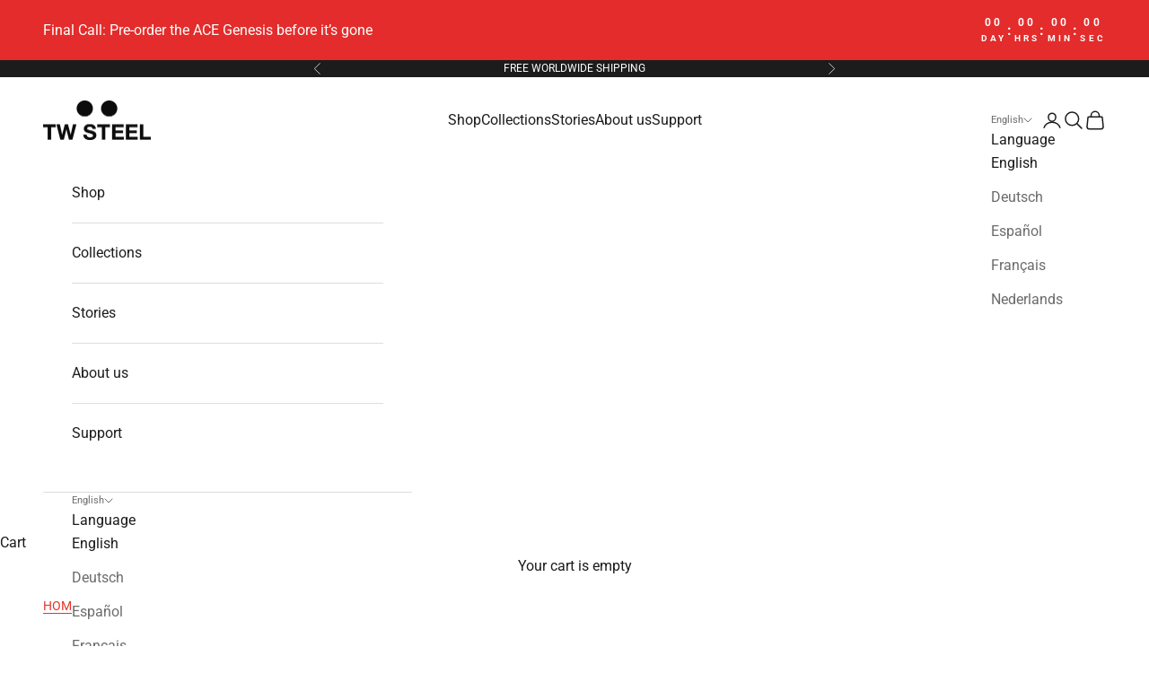

--- FILE ---
content_type: text/html; charset=utf-8
request_url: https://twsteel.com.au/products/cs115
body_size: 55780
content:
<!doctype html>

<html lang="en" dir="ltr">
  <head>
    <meta charset="utf-8">
    <meta name="viewport" content="width=device-width, initial-scale=1.0, height=device-height, minimum-scale=1.0, maximum-scale=5.0">

    <title>CS115</title>

    <!-- Google Consent Mode V2 Consentmo -->
        <!-- Google Consent Mode V2 Advanced Mode integration script for Consentmo GDPR Compliance App -->
    <script async crossorigin fetchpriority="high" src="/cdn/shopifycloud/importmap-polyfill/es-modules-shim.2.4.0.js"></script>
<script id="consentmo-gcmv2-advanced-mode-integration">
      const consentOutOfRegion = {
        analytics: true,
        marketing: true,
        functionality: true,
        adsDataRedaction: false,
        urlPassthrough: false,
      };

      window.dataLayer = window.dataLayer || [];
      function gtag(){dataLayer.push(arguments);}

      gtag('consent', 'default', {
        ad_storage: 'denied',
        ad_personalization: 'denied',
        ad_user_data: 'denied',
        analytics_storage: 'denied',
        functionality_storage: 'denied',
        personalization_storage:'denied',
        security_storage: 'granted',
        wait_for_update: 1500
      });

      document.addEventListener('consentmoSignal_onLoad', function(eventData) {
        const csmLoadSignal = eventData.detail || {isActive:false};
        console.log('LIQUID - consentmoSignal_onLoad event', csmLoadSignal);

        if (!csmLoadSignal.isActive) {
          console.log('LIQUID - isActive false - use consentOutOfRegion');
          gtag('consent', 'update', {
            ad_storage: consentOutOfRegion.marketing ? 'granted' : 'denied',
            ad_personalization: consentOutOfRegion.marketing ? 'granted' : 'denied',
            ad_user_data: consentOutOfRegion.marketing ? 'granted' : 'denied',
            analytics_storage: consentOutOfRegion.analytics ? 'granted' : 'denied',
            functionality_storage: consentOutOfRegion.functionality ? 'granted' : 'denied',
            personalization_storage: consentOutOfRegion.functionality ? 'granted' : 'denied',
            security_storage: 'granted',
          });
          gtag('set', 'ads_data_redaction', consentOutOfRegion.adsDataRedaction);
          gtag('set', 'url_passthrough', consentOutOfRegion.urlPassthrough);
          console.log('LIQUID - dataLayer', window.dataLayer);
        } else {
          console.log('LIQUID - set default-consent and subscribe consentmoSignal for consent-update');
          document.addEventListener('consentmoSignal', function(event) {
            const csmSignal = event.detail;
            const consentState = csmSignal.integration?.gcm?.isEnabled ? csmSignal.integration.gcm.state : csmSignal.state;
            console.log('LIQUID - consentmoSignal event', csmSignal);
            console.log('LIQUID - dataLayer', window.dataLayer);

            gtag('consent', 'update', consentState);
            if (csmSignal.integration?.gcm?.isEnabled) {
              gtag('set', 'ads_data_redaction', csmSignal.integration.gcm.adsDataRedaction);
              gtag('set', 'url_passthrough', csmSignal.integration.gcm.urlPassthrough);
            }
          });
        }
      });
    </script>

<meta name="description" content="The original TW Steel redefined. The CS115 features a chronograph, a dark grey Italian leather strap and 2 years worldwide warranty. SPECS Made of high grade 316L steel PVD black case and bezel Diameter of the case: 45 mm Material: Italian leather Strap Color: Dark Grey Screwed Crown Waterproof to a depth of 100 m (10 "><link rel="canonical" href="https://twsteel.com.au/products/cs115"><link rel="shortcut icon" href="//twsteel.com.au/cdn/shop/files/favicon.png?v=1613192720&width=96">
      <link rel="apple-touch-icon" href="//twsteel.com.au/cdn/shop/files/favicon.png?v=1613192720&width=180"><link rel="preconnect" href="https://fonts.shopifycdn.com" crossorigin><link rel="preload" href="//twsteel.com.au/cdn/fonts/roboto/roboto_n7.f38007a10afbbde8976c4056bfe890710d51dec2.woff2" as="font" type="font/woff2" crossorigin><link rel="preload" href="//twsteel.com.au/cdn/fonts/roboto/roboto_n4.2019d890f07b1852f56ce63ba45b2db45d852cba.woff2" as="font" type="font/woff2" crossorigin><meta property="og:type" content="product">
  <meta property="og:title" content="CS115">
  <meta property="product:price:amount" content="599.00">
  <meta property="product:price:currency" content="AUD">
  <meta property="product:availability" content="in stock"><meta property="og:image" content="http://twsteel.com.au/cdn/shop/files/TWSTEEL17227.png?v=1718710934&width=2048">
  <meta property="og:image:secure_url" content="https://twsteel.com.au/cdn/shop/files/TWSTEEL17227.png?v=1718710934&width=2048">
  <meta property="og:image:width" content="1500">
  <meta property="og:image:height" content="1500"><meta property="og:description" content="The original TW Steel redefined. The CS115 features a chronograph, a dark grey Italian leather strap and 2 years worldwide warranty. SPECS Made of high grade 316L steel PVD black case and bezel Diameter of the case: 45 mm Material: Italian leather Strap Color: Dark Grey Screwed Crown Waterproof to a depth of 100 m (10 "><meta property="og:url" content="https://twsteel.com.au/products/cs115">
<meta property="og:site_name" content="TW Steel"><meta name="twitter:card" content="summary"><meta name="twitter:title" content="CS115">
  <meta name="twitter:description" content="The original TW Steel redefined. The CS115 features a chronograph, a dark grey Italian leather strap and 2 years worldwide warranty.
SPECS





Made of high grade 316L steel
PVD black case and bezel
Diameter of the case: 45 mm





Material: Italian leather
Strap Color: Dark Grey
Screwed Crown
Waterproof to a depth of 100 m (10 ATM)
2 year worldwide warranty





VD57 chronograph movement
Dial Color: Black satin 
Sapphire coated crystal



"><meta name="twitter:image" content="https://twsteel.com.au/cdn/shop/files/TWSTEEL17227.png?crop=center&height=1200&v=1718710934&width=1200">
  <meta name="twitter:image:alt" content=""><script type="application/ld+json">{"@context":"http:\/\/schema.org\/","@id":"\/products\/cs115#product","@type":"Product","brand":{"@type":"Brand","name":"TW Steel"},"category":"Watches","description":"The original TW Steel redefined. The CS115 features a chronograph, a dark grey Italian leather strap and 2 years worldwide warranty.\nSPECS\n\n\n\n\n\nMade of high grade 316L steel\nPVD black case and bezel\nDiameter of the case: 45 mm\n\n\n\n\n\nMaterial: Italian leather\nStrap Color: Dark Grey\nScrewed Crown\nWaterproof to a depth of 100 m (10 ATM)\n2 year worldwide warranty\n\n\n\n\n\nVD57 chronograph movement\nDial Color: Black satin \nSapphire coated crystal\n\n\n\n","gtin":"8720039113756","image":"https:\/\/twsteel.com.au\/cdn\/shop\/files\/TWSTEEL17227.png?v=1718710934\u0026width=1920","name":"CS115","offers":{"@id":"\/products\/cs115?variant=49907198329158#offer","@type":"Offer","availability":"http:\/\/schema.org\/InStock","price":"599.00","priceCurrency":"AUD","url":"https:\/\/twsteel.com.au\/products\/cs115?variant=49907198329158"},"sku":"CS115","url":"https:\/\/twsteel.com.au\/products\/cs115"}</script><script type="application/ld+json">
  {
    "@context": "https://schema.org",
    "@type": "BreadcrumbList",
    "itemListElement": [{
        "@type": "ListItem",
        "position": 1,
        "name": "Home",
        "item": "https://twsteel.com"
      },{
            "@type": "ListItem",
            "position": 2,
            "name": "CS115",
            "item": "https://twsteel.com/products/cs115"
          }]
  }
</script><style>/* Typography (heading) */
  @font-face {
  font-family: Roboto;
  font-weight: 700;
  font-style: normal;
  font-display: fallback;
  src: url("//twsteel.com.au/cdn/fonts/roboto/roboto_n7.f38007a10afbbde8976c4056bfe890710d51dec2.woff2") format("woff2"),
       url("//twsteel.com.au/cdn/fonts/roboto/roboto_n7.94bfdd3e80c7be00e128703d245c207769d763f9.woff") format("woff");
}

@font-face {
  font-family: Roboto;
  font-weight: 700;
  font-style: italic;
  font-display: fallback;
  src: url("//twsteel.com.au/cdn/fonts/roboto/roboto_i7.7ccaf9410746f2c53340607c42c43f90a9005937.woff2") format("woff2"),
       url("//twsteel.com.au/cdn/fonts/roboto/roboto_i7.49ec21cdd7148292bffea74c62c0df6e93551516.woff") format("woff");
}

/* Typography (body) */
  @font-face {
  font-family: Roboto;
  font-weight: 400;
  font-style: normal;
  font-display: fallback;
  src: url("//twsteel.com.au/cdn/fonts/roboto/roboto_n4.2019d890f07b1852f56ce63ba45b2db45d852cba.woff2") format("woff2"),
       url("//twsteel.com.au/cdn/fonts/roboto/roboto_n4.238690e0007583582327135619c5f7971652fa9d.woff") format("woff");
}

@font-face {
  font-family: Roboto;
  font-weight: 400;
  font-style: italic;
  font-display: fallback;
  src: url("//twsteel.com.au/cdn/fonts/roboto/roboto_i4.57ce898ccda22ee84f49e6b57ae302250655e2d4.woff2") format("woff2"),
       url("//twsteel.com.au/cdn/fonts/roboto/roboto_i4.b21f3bd061cbcb83b824ae8c7671a82587b264bf.woff") format("woff");
}

@font-face {
  font-family: Roboto;
  font-weight: 700;
  font-style: normal;
  font-display: fallback;
  src: url("//twsteel.com.au/cdn/fonts/roboto/roboto_n7.f38007a10afbbde8976c4056bfe890710d51dec2.woff2") format("woff2"),
       url("//twsteel.com.au/cdn/fonts/roboto/roboto_n7.94bfdd3e80c7be00e128703d245c207769d763f9.woff") format("woff");
}

@font-face {
  font-family: Roboto;
  font-weight: 700;
  font-style: italic;
  font-display: fallback;
  src: url("//twsteel.com.au/cdn/fonts/roboto/roboto_i7.7ccaf9410746f2c53340607c42c43f90a9005937.woff2") format("woff2"),
       url("//twsteel.com.au/cdn/fonts/roboto/roboto_i7.49ec21cdd7148292bffea74c62c0df6e93551516.woff") format("woff");
}

:root {
    /* Container */
    --container-max-width: 100%;
    --container-xxs-max-width: 27.5rem; /* 440px */
    --container-xs-max-width: 42.5rem; /* 680px */
    --container-sm-max-width: 61.25rem; /* 980px */
    --container-md-max-width: 71.875rem; /* 1150px */
    --container-lg-max-width: 78.75rem; /* 1260px */
    --container-xl-max-width: 85rem; /* 1360px */
    --container-gutter: 1.25rem;

    --section-vertical-spacing: 2.5rem;
    --section-vertical-spacing-tight:2.5rem;

    --section-stack-gap:2.25rem;
    --section-stack-gap-tight:2.25rem;

    /* Form settings */
    --form-gap: 1.25rem; /* Gap between fieldset and submit button */
    --fieldset-gap: 1rem; /* Gap between each form input within a fieldset */
    --form-control-gap: 0.625rem; /* Gap between input and label (ignored for floating label) */
    --checkbox-control-gap: 0.75rem; /* Horizontal gap between checkbox and its associated label */
    --input-padding-block: 0.65rem; /* Vertical padding for input, textarea and native select */
    --input-padding-inline: 0.8rem; /* Horizontal padding for input, textarea and native select */
    --checkbox-size: 0.875rem; /* Size (width and height) for checkbox */

    /* Other sizes */
    --sticky-area-height: calc(var(--announcement-bar-is-sticky, 0) * var(--announcement-bar-height, 0px) + var(--header-is-sticky, 0) * var(--header-is-visible, 1) * var(--header-height, 0px));

    /* RTL support */
    --transform-logical-flip: 1;
    --transform-origin-start: left;
    --transform-origin-end: right;

    /**
     * ---------------------------------------------------------------------
     * TYPOGRAPHY
     * ---------------------------------------------------------------------
     */

    /* Font properties */
    --heading-font-family: Roboto, sans-serif;
    --heading-font-weight: 700;
    --heading-font-style: normal;
    --heading-text-transform: uppercase;
    --heading-letter-spacing: 0.0em;
    --text-font-family: Roboto, sans-serif;
    --text-font-weight: 400;
    --text-font-style: normal;
    --text-letter-spacing: 0.0em;
    --button-font: var(--heading-font-style) var(--heading-font-weight) var(--text-sm) / 1.65 var(--heading-font-family);
    --button-text-transform: uppercase;
    --button-letter-spacing: 0.05em;

    /* Font sizes */--text-heading-size-factor: 1.2;
    --text-h1: max(0.6875rem, clamp(1.375rem, 1.146341463414634rem + 0.975609756097561vw, 2rem) * var(--text-heading-size-factor));
    --text-h2: max(0.6875rem, clamp(1.25rem, 1.0670731707317074rem + 0.7804878048780488vw, 1.75rem) * var(--text-heading-size-factor));
    --text-h3: max(0.6875rem, clamp(1.125rem, 1.0335365853658536rem + 0.3902439024390244vw, 1.375rem) * var(--text-heading-size-factor));
    --text-h4: max(0.6875rem, clamp(1rem, 0.9542682926829268rem + 0.1951219512195122vw, 1.125rem) * var(--text-heading-size-factor));
    --text-h5: calc(0.875rem * var(--text-heading-size-factor));
    --text-h6: calc(0.75rem * var(--text-heading-size-factor));

    --text-xs: 0.75rem;
    --text-sm: 0.8125rem;
    --text-base: 0.875rem;
    --text-lg: 1.0rem;
    --text-xl: 1.25rem;

    /* Rounded variables (used for border radius) */
    --rounded-full: 9999px;
    --button-border-radius: 0.0rem;
    --input-border-radius: 0.0rem;

    /* Box shadow */
    --shadow-sm: 0 2px 8px rgb(0 0 0 / 0.05);
    --shadow: 0 5px 15px rgb(0 0 0 / 0.05);
    --shadow-md: 0 5px 30px rgb(0 0 0 / 0.05);
    --shadow-block: px px px rgb(var(--text-primary) / 0.0);

    /**
     * ---------------------------------------------------------------------
     * OTHER
     * ---------------------------------------------------------------------
     */

    --checkmark-svg-url: url(//twsteel.com.au/cdn/shop/t/37/assets/checkmark.svg?v=77552481021870063511757401436);
    --cursor-zoom-in-svg-url: url(//twsteel.com.au/cdn/shop/t/37/assets/cursor-zoom-in.svg?v=112480252220988712521757401436);
  }

  [dir="rtl"]:root {
    /* RTL support */
    --transform-logical-flip: -1;
    --transform-origin-start: right;
    --transform-origin-end: left;
  }

  @media screen and (min-width: 700px) {
    :root {
      /* Typography (font size) */
      --text-xs: 0.875rem;
      --text-sm: 0.9375rem;
      --text-base: 1.0rem;
      --text-lg: 1.125rem;
      --text-xl: 1.375rem;

      /* Spacing settings */
      --container-gutter: 2rem;
    }
  }

  @media screen and (min-width: 1000px) {
    :root {
      /* Spacing settings */
      --container-gutter: 3rem;

      --section-vertical-spacing: 4rem;
      --section-vertical-spacing-tight: 4rem;

      --section-stack-gap:3rem;
      --section-stack-gap-tight:3rem;
    }
  }:root {/* Overlay used for modal */
    --page-overlay: 0 0 0 / 0.4;

    /* We use the first scheme background as default */
    --page-background: ;

    /* Product colors */
    --on-sale-text: 227 44 43;
    --on-sale-badge-background: 227 44 43;
    --on-sale-badge-text: 255 255 255;
    --sold-out-badge-background: 238 238 238;
    --sold-out-badge-text: 0 0 0 / 0.65;
    --custom-badge-background: 227 44 43;
    --custom-badge-text: 255 255 255;
    --star-color: 28 28 28;

    /* Status colors */
    --success-background: 212 227 203;
    --success-text: 48 122 7;
    --warning-background: 253 241 224;
    --warning-text: 237 138 0;
    --error-background: 243 204 204;
    --error-text: 203 43 43;
  }.color-scheme--scheme-1 {
      /* Color settings */--accent: 227 44 43;
      --text-color: 28 28 28;
      --background: 239 239 239 / 1.0;
      --background-without-opacity: 239 239 239;
      --background-gradient: ;--border-color: 207 207 207;/* Button colors */
      --button-background: 227 44 43;
      --button-text-color: 255 255 255;

      /* Circled buttons */
      --circle-button-background: 255 255 255;
      --circle-button-text-color: 28 28 28;
    }.shopify-section:has(.section-spacing.color-scheme--bg-609ecfcfee2f667ac6c12366fc6ece56) + .shopify-section:has(.section-spacing.color-scheme--bg-609ecfcfee2f667ac6c12366fc6ece56:not(.bordered-section)) .section-spacing {
      padding-block-start: 0;
    }.color-scheme--scheme-2 {
      /* Color settings */--accent: 229 53 44;
      --text-color: 28 28 28;
      --background: 255 255 255 / 1.0;
      --background-without-opacity: 255 255 255;
      --background-gradient: ;--border-color: 221 221 221;/* Button colors */
      --button-background: 229 53 44;
      --button-text-color: 255 255 255;

      /* Circled buttons */
      --circle-button-background: 239 239 239;
      --circle-button-text-color: 227 44 43;
    }.shopify-section:has(.section-spacing.color-scheme--bg-54922f2e920ba8346f6dc0fba343d673) + .shopify-section:has(.section-spacing.color-scheme--bg-54922f2e920ba8346f6dc0fba343d673:not(.bordered-section)) .section-spacing {
      padding-block-start: 0;
    }.color-scheme--scheme-3 {
      /* Color settings */--accent: 255 255 255;
      --text-color: 255 255 255;
      --background: 28 28 28 / 1.0;
      --background-without-opacity: 28 28 28;
      --background-gradient: ;--border-color: 62 62 62;/* Button colors */
      --button-background: 255 255 255;
      --button-text-color: 28 28 28;

      /* Circled buttons */
      --circle-button-background: 255 255 255;
      --circle-button-text-color: 28 28 28;
    }.shopify-section:has(.section-spacing.color-scheme--bg-c1f8cb21047e4797e94d0969dc5d1e44) + .shopify-section:has(.section-spacing.color-scheme--bg-c1f8cb21047e4797e94d0969dc5d1e44:not(.bordered-section)) .section-spacing {
      padding-block-start: 0;
    }.color-scheme--scheme-4 {
      /* Color settings */--accent: 255 255 255;
      --text-color: 255 255 255;
      --background: 0 0 0 / 0.0;
      --background-without-opacity: 0 0 0;
      --background-gradient: ;--border-color: 255 255 255;/* Button colors */
      --button-background: 255 255 255;
      --button-text-color: 28 28 28;

      /* Circled buttons */
      --circle-button-background: 255 255 255;
      --circle-button-text-color: 28 28 28;
    }.shopify-section:has(.section-spacing.color-scheme--bg-3671eee015764974ee0aef1536023e0f) + .shopify-section:has(.section-spacing.color-scheme--bg-3671eee015764974ee0aef1536023e0f:not(.bordered-section)) .section-spacing {
      padding-block-start: 0;
    }.color-scheme--scheme-284ddd32-6f76-4c3b-8b81-1ae3ac8c2947 {
      /* Color settings */--accent: 255 255 255;
      --text-color: 255 255 255;
      --background: 227 44 43 / 1.0;
      --background-without-opacity: 227 44 43;
      --background-gradient: ;--border-color: 231 76 75;/* Button colors */
      --button-background: 255 255 255;
      --button-text-color: 28 28 28;

      /* Circled buttons */
      --circle-button-background: 255 255 255;
      --circle-button-text-color: 28 28 28;
    }.shopify-section:has(.section-spacing.color-scheme--bg-05ce70a922b3cd842e6c344ada9be594) + .shopify-section:has(.section-spacing.color-scheme--bg-05ce70a922b3cd842e6c344ada9be594:not(.bordered-section)) .section-spacing {
      padding-block-start: 0;
    }.color-scheme--dialog {
      /* Color settings */--accent: 229 53 44;
      --text-color: 28 28 28;
      --background: 255 255 255 / 1.0;
      --background-without-opacity: 255 255 255;
      --background-gradient: ;--border-color: 221 221 221;/* Button colors */
      --button-background: 229 53 44;
      --button-text-color: 255 255 255;

      /* Circled buttons */
      --circle-button-background: 239 239 239;
      --circle-button-text-color: 227 44 43;
    }
</style><script>
  // This allows to expose several variables to the global scope, to be used in scripts
  window.themeVariables = {
    settings: {
      showPageTransition: null,
      pageType: "product",
      moneyFormat: "${{amount}}",
      moneyWithCurrencyFormat: "${{amount}} AUD",
      currencyCodeEnabled: false,
      cartType: "drawer",
      staggerMenuApparition: true
    },

    strings: {
      addedToCart: "Added to your cart!",
      closeGallery: "Close gallery",
      zoomGallery: "Zoom picture",
      errorGallery: "Image cannot be loaded",
      shippingEstimatorNoResults: "Sorry, we do not ship to your address.",
      shippingEstimatorOneResult: "There is one shipping rate for your address:",
      shippingEstimatorMultipleResults: "There are several shipping rates for your address:",
      shippingEstimatorError: "One or more error occurred while retrieving shipping rates:",
      next: "Next",
      previous: "Previous"
    },

    mediaQueries: {
      'sm': 'screen and (min-width: 700px)',
      'md': 'screen and (min-width: 1000px)',
      'lg': 'screen and (min-width: 1150px)',
      'xl': 'screen and (min-width: 1400px)',
      '2xl': 'screen and (min-width: 1600px)',
      'sm-max': 'screen and (max-width: 699px)',
      'md-max': 'screen and (max-width: 999px)',
      'lg-max': 'screen and (max-width: 1149px)',
      'xl-max': 'screen and (max-width: 1399px)',
      '2xl-max': 'screen and (max-width: 1599px)',
      'motion-safe': '(prefers-reduced-motion: no-preference)',
      'motion-reduce': '(prefers-reduced-motion: reduce)',
      'supports-hover': 'screen and (pointer: fine)',
      'supports-touch': 'screen and (hover: none)'
    }
  };</script><script type="importmap">{
        "imports": {
          "vendor": "//twsteel.com.au/cdn/shop/t/37/assets/vendor.min.js?v=118757129943152772801757401423",
          "theme": "//twsteel.com.au/cdn/shop/t/37/assets/theme.js?v=120831487839789910711757401419",
          "photoswipe": "//twsteel.com.au/cdn/shop/t/37/assets/photoswipe.min.js?v=13374349288281597431757401416"
        }
      }
    </script>

    <script type="module" src="//twsteel.com.au/cdn/shop/t/37/assets/vendor.min.js?v=118757129943152772801757401423"></script>
    <script type="module" src="//twsteel.com.au/cdn/shop/t/37/assets/theme.js?v=120831487839789910711757401419"></script>

    <script>window.performance && window.performance.mark && window.performance.mark('shopify.content_for_header.start');</script><meta id="shopify-digital-wallet" name="shopify-digital-wallet" content="/33739636867/digital_wallets/dialog">
<meta name="shopify-checkout-api-token" content="bb1780ac4a2932efef2940985868e8fc">
<meta id="in-context-paypal-metadata" data-shop-id="33739636867" data-venmo-supported="false" data-environment="production" data-locale="en_US" data-paypal-v4="true" data-currency="AUD">
<link rel="alternate" hreflang="x-default" href="https://twsteel.com/products/cs115">
<link rel="alternate" hreflang="en" href="https://twsteel.com/products/cs115">
<link rel="alternate" hreflang="de" href="https://twsteel.com/de/products/cs115">
<link rel="alternate" hreflang="es" href="https://twsteel.com/es/products/cs115">
<link rel="alternate" hreflang="fr" href="https://twsteel.com/fr/products/cs115">
<link rel="alternate" hreflang="nl" href="https://twsteel.com/nl/products/cs115">
<link rel="alternate" hreflang="en-GB" href="https://uk.twsteel.com/products/cs115">
<link rel="alternate" hreflang="nl-GB" href="https://uk.twsteel.com/nl/products/cs115">
<link rel="alternate" hreflang="fr-GB" href="https://uk.twsteel.com/fr/products/cs115">
<link rel="alternate" hreflang="de-GB" href="https://uk.twsteel.com/de/products/cs115">
<link rel="alternate" hreflang="es-GB" href="https://uk.twsteel.com/es/products/cs115">
<link rel="alternate" hreflang="en-US" href="https://us.twsteel.com/products/cs115">
<link rel="alternate" hreflang="es-US" href="https://us.twsteel.com/es/products/cs115">
<link rel="alternate" hreflang="de-US" href="https://us.twsteel.com/de/products/cs115">
<link rel="alternate" hreflang="fr-US" href="https://us.twsteel.com/fr/products/cs115">
<link rel="alternate" hreflang="nl-US" href="https://us.twsteel.com/nl/products/cs115">
<link rel="alternate" hreflang="en-CN" href="https://us.twsteel.com/products/cs115">
<link rel="alternate" hreflang="es-CN" href="https://us.twsteel.com/es/products/cs115">
<link rel="alternate" hreflang="de-CN" href="https://us.twsteel.com/de/products/cs115">
<link rel="alternate" hreflang="fr-CN" href="https://us.twsteel.com/fr/products/cs115">
<link rel="alternate" hreflang="nl-CN" href="https://us.twsteel.com/nl/products/cs115">
<link rel="alternate" hreflang="en-CA" href="https://us.twsteel.com/products/cs115">
<link rel="alternate" hreflang="es-CA" href="https://us.twsteel.com/es/products/cs115">
<link rel="alternate" hreflang="de-CA" href="https://us.twsteel.com/de/products/cs115">
<link rel="alternate" hreflang="fr-CA" href="https://us.twsteel.com/fr/products/cs115">
<link rel="alternate" hreflang="nl-CA" href="https://us.twsteel.com/nl/products/cs115">
<link rel="alternate" hreflang="en-HK" href="https://us.twsteel.com/products/cs115">
<link rel="alternate" hreflang="es-HK" href="https://us.twsteel.com/es/products/cs115">
<link rel="alternate" hreflang="de-HK" href="https://us.twsteel.com/de/products/cs115">
<link rel="alternate" hreflang="fr-HK" href="https://us.twsteel.com/fr/products/cs115">
<link rel="alternate" hreflang="nl-HK" href="https://us.twsteel.com/nl/products/cs115">
<link rel="alternate" hreflang="en-JP" href="https://us.twsteel.com/products/cs115">
<link rel="alternate" hreflang="es-JP" href="https://us.twsteel.com/es/products/cs115">
<link rel="alternate" hreflang="de-JP" href="https://us.twsteel.com/de/products/cs115">
<link rel="alternate" hreflang="fr-JP" href="https://us.twsteel.com/fr/products/cs115">
<link rel="alternate" hreflang="nl-JP" href="https://us.twsteel.com/nl/products/cs115">
<link rel="alternate" hreflang="en-SG" href="https://us.twsteel.com/products/cs115">
<link rel="alternate" hreflang="es-SG" href="https://us.twsteel.com/es/products/cs115">
<link rel="alternate" hreflang="de-SG" href="https://us.twsteel.com/de/products/cs115">
<link rel="alternate" hreflang="fr-SG" href="https://us.twsteel.com/fr/products/cs115">
<link rel="alternate" hreflang="nl-SG" href="https://us.twsteel.com/nl/products/cs115">
<link rel="alternate" hreflang="en-AR" href="https://us.twsteel.com/products/cs115">
<link rel="alternate" hreflang="es-AR" href="https://us.twsteel.com/es/products/cs115">
<link rel="alternate" hreflang="de-AR" href="https://us.twsteel.com/de/products/cs115">
<link rel="alternate" hreflang="fr-AR" href="https://us.twsteel.com/fr/products/cs115">
<link rel="alternate" hreflang="nl-AR" href="https://us.twsteel.com/nl/products/cs115">
<link rel="alternate" hreflang="en-AZ" href="https://us.twsteel.com/products/cs115">
<link rel="alternate" hreflang="es-AZ" href="https://us.twsteel.com/es/products/cs115">
<link rel="alternate" hreflang="de-AZ" href="https://us.twsteel.com/de/products/cs115">
<link rel="alternate" hreflang="fr-AZ" href="https://us.twsteel.com/fr/products/cs115">
<link rel="alternate" hreflang="nl-AZ" href="https://us.twsteel.com/nl/products/cs115">
<link rel="alternate" hreflang="en-BZ" href="https://us.twsteel.com/products/cs115">
<link rel="alternate" hreflang="es-BZ" href="https://us.twsteel.com/es/products/cs115">
<link rel="alternate" hreflang="de-BZ" href="https://us.twsteel.com/de/products/cs115">
<link rel="alternate" hreflang="fr-BZ" href="https://us.twsteel.com/fr/products/cs115">
<link rel="alternate" hreflang="nl-BZ" href="https://us.twsteel.com/nl/products/cs115">
<link rel="alternate" hreflang="en-BO" href="https://us.twsteel.com/products/cs115">
<link rel="alternate" hreflang="es-BO" href="https://us.twsteel.com/es/products/cs115">
<link rel="alternate" hreflang="de-BO" href="https://us.twsteel.com/de/products/cs115">
<link rel="alternate" hreflang="fr-BO" href="https://us.twsteel.com/fr/products/cs115">
<link rel="alternate" hreflang="nl-BO" href="https://us.twsteel.com/nl/products/cs115">
<link rel="alternate" hreflang="en-BR" href="https://us.twsteel.com/products/cs115">
<link rel="alternate" hreflang="es-BR" href="https://us.twsteel.com/es/products/cs115">
<link rel="alternate" hreflang="de-BR" href="https://us.twsteel.com/de/products/cs115">
<link rel="alternate" hreflang="fr-BR" href="https://us.twsteel.com/fr/products/cs115">
<link rel="alternate" hreflang="nl-BR" href="https://us.twsteel.com/nl/products/cs115">
<link rel="alternate" hreflang="en-CL" href="https://us.twsteel.com/products/cs115">
<link rel="alternate" hreflang="es-CL" href="https://us.twsteel.com/es/products/cs115">
<link rel="alternate" hreflang="de-CL" href="https://us.twsteel.com/de/products/cs115">
<link rel="alternate" hreflang="fr-CL" href="https://us.twsteel.com/fr/products/cs115">
<link rel="alternate" hreflang="nl-CL" href="https://us.twsteel.com/nl/products/cs115">
<link rel="alternate" hreflang="en-CO" href="https://us.twsteel.com/products/cs115">
<link rel="alternate" hreflang="es-CO" href="https://us.twsteel.com/es/products/cs115">
<link rel="alternate" hreflang="de-CO" href="https://us.twsteel.com/de/products/cs115">
<link rel="alternate" hreflang="fr-CO" href="https://us.twsteel.com/fr/products/cs115">
<link rel="alternate" hreflang="nl-CO" href="https://us.twsteel.com/nl/products/cs115">
<link rel="alternate" hreflang="en-CR" href="https://us.twsteel.com/products/cs115">
<link rel="alternate" hreflang="es-CR" href="https://us.twsteel.com/es/products/cs115">
<link rel="alternate" hreflang="de-CR" href="https://us.twsteel.com/de/products/cs115">
<link rel="alternate" hreflang="fr-CR" href="https://us.twsteel.com/fr/products/cs115">
<link rel="alternate" hreflang="nl-CR" href="https://us.twsteel.com/nl/products/cs115">
<link rel="alternate" hreflang="en-EC" href="https://us.twsteel.com/products/cs115">
<link rel="alternate" hreflang="es-EC" href="https://us.twsteel.com/es/products/cs115">
<link rel="alternate" hreflang="de-EC" href="https://us.twsteel.com/de/products/cs115">
<link rel="alternate" hreflang="fr-EC" href="https://us.twsteel.com/fr/products/cs115">
<link rel="alternate" hreflang="nl-EC" href="https://us.twsteel.com/nl/products/cs115">
<link rel="alternate" hreflang="en-SV" href="https://us.twsteel.com/products/cs115">
<link rel="alternate" hreflang="es-SV" href="https://us.twsteel.com/es/products/cs115">
<link rel="alternate" hreflang="de-SV" href="https://us.twsteel.com/de/products/cs115">
<link rel="alternate" hreflang="fr-SV" href="https://us.twsteel.com/fr/products/cs115">
<link rel="alternate" hreflang="nl-SV" href="https://us.twsteel.com/nl/products/cs115">
<link rel="alternate" hreflang="en-FK" href="https://us.twsteel.com/products/cs115">
<link rel="alternate" hreflang="es-FK" href="https://us.twsteel.com/es/products/cs115">
<link rel="alternate" hreflang="de-FK" href="https://us.twsteel.com/de/products/cs115">
<link rel="alternate" hreflang="fr-FK" href="https://us.twsteel.com/fr/products/cs115">
<link rel="alternate" hreflang="nl-FK" href="https://us.twsteel.com/nl/products/cs115">
<link rel="alternate" hreflang="en-GF" href="https://us.twsteel.com/products/cs115">
<link rel="alternate" hreflang="es-GF" href="https://us.twsteel.com/es/products/cs115">
<link rel="alternate" hreflang="de-GF" href="https://us.twsteel.com/de/products/cs115">
<link rel="alternate" hreflang="fr-GF" href="https://us.twsteel.com/fr/products/cs115">
<link rel="alternate" hreflang="nl-GF" href="https://us.twsteel.com/nl/products/cs115">
<link rel="alternate" hreflang="en-GT" href="https://us.twsteel.com/products/cs115">
<link rel="alternate" hreflang="es-GT" href="https://us.twsteel.com/es/products/cs115">
<link rel="alternate" hreflang="de-GT" href="https://us.twsteel.com/de/products/cs115">
<link rel="alternate" hreflang="fr-GT" href="https://us.twsteel.com/fr/products/cs115">
<link rel="alternate" hreflang="nl-GT" href="https://us.twsteel.com/nl/products/cs115">
<link rel="alternate" hreflang="en-GY" href="https://us.twsteel.com/products/cs115">
<link rel="alternate" hreflang="es-GY" href="https://us.twsteel.com/es/products/cs115">
<link rel="alternate" hreflang="de-GY" href="https://us.twsteel.com/de/products/cs115">
<link rel="alternate" hreflang="fr-GY" href="https://us.twsteel.com/fr/products/cs115">
<link rel="alternate" hreflang="nl-GY" href="https://us.twsteel.com/nl/products/cs115">
<link rel="alternate" hreflang="en-HN" href="https://us.twsteel.com/products/cs115">
<link rel="alternate" hreflang="es-HN" href="https://us.twsteel.com/es/products/cs115">
<link rel="alternate" hreflang="de-HN" href="https://us.twsteel.com/de/products/cs115">
<link rel="alternate" hreflang="fr-HN" href="https://us.twsteel.com/fr/products/cs115">
<link rel="alternate" hreflang="nl-HN" href="https://us.twsteel.com/nl/products/cs115">
<link rel="alternate" hreflang="en-IL" href="https://us.twsteel.com/products/cs115">
<link rel="alternate" hreflang="es-IL" href="https://us.twsteel.com/es/products/cs115">
<link rel="alternate" hreflang="de-IL" href="https://us.twsteel.com/de/products/cs115">
<link rel="alternate" hreflang="fr-IL" href="https://us.twsteel.com/fr/products/cs115">
<link rel="alternate" hreflang="nl-IL" href="https://us.twsteel.com/nl/products/cs115">
<link rel="alternate" hreflang="en-JO" href="https://us.twsteel.com/products/cs115">
<link rel="alternate" hreflang="es-JO" href="https://us.twsteel.com/es/products/cs115">
<link rel="alternate" hreflang="de-JO" href="https://us.twsteel.com/de/products/cs115">
<link rel="alternate" hreflang="fr-JO" href="https://us.twsteel.com/fr/products/cs115">
<link rel="alternate" hreflang="nl-JO" href="https://us.twsteel.com/nl/products/cs115">
<link rel="alternate" hreflang="en-LB" href="https://us.twsteel.com/products/cs115">
<link rel="alternate" hreflang="es-LB" href="https://us.twsteel.com/es/products/cs115">
<link rel="alternate" hreflang="de-LB" href="https://us.twsteel.com/de/products/cs115">
<link rel="alternate" hreflang="fr-LB" href="https://us.twsteel.com/fr/products/cs115">
<link rel="alternate" hreflang="nl-LB" href="https://us.twsteel.com/nl/products/cs115">
<link rel="alternate" hreflang="en-NI" href="https://us.twsteel.com/products/cs115">
<link rel="alternate" hreflang="es-NI" href="https://us.twsteel.com/es/products/cs115">
<link rel="alternate" hreflang="de-NI" href="https://us.twsteel.com/de/products/cs115">
<link rel="alternate" hreflang="fr-NI" href="https://us.twsteel.com/fr/products/cs115">
<link rel="alternate" hreflang="nl-NI" href="https://us.twsteel.com/nl/products/cs115">
<link rel="alternate" hreflang="en-PA" href="https://us.twsteel.com/products/cs115">
<link rel="alternate" hreflang="es-PA" href="https://us.twsteel.com/es/products/cs115">
<link rel="alternate" hreflang="de-PA" href="https://us.twsteel.com/de/products/cs115">
<link rel="alternate" hreflang="fr-PA" href="https://us.twsteel.com/fr/products/cs115">
<link rel="alternate" hreflang="nl-PA" href="https://us.twsteel.com/nl/products/cs115">
<link rel="alternate" hreflang="en-PY" href="https://us.twsteel.com/products/cs115">
<link rel="alternate" hreflang="es-PY" href="https://us.twsteel.com/es/products/cs115">
<link rel="alternate" hreflang="de-PY" href="https://us.twsteel.com/de/products/cs115">
<link rel="alternate" hreflang="fr-PY" href="https://us.twsteel.com/fr/products/cs115">
<link rel="alternate" hreflang="nl-PY" href="https://us.twsteel.com/nl/products/cs115">
<link rel="alternate" hreflang="en-PE" href="https://us.twsteel.com/products/cs115">
<link rel="alternate" hreflang="es-PE" href="https://us.twsteel.com/es/products/cs115">
<link rel="alternate" hreflang="de-PE" href="https://us.twsteel.com/de/products/cs115">
<link rel="alternate" hreflang="fr-PE" href="https://us.twsteel.com/fr/products/cs115">
<link rel="alternate" hreflang="nl-PE" href="https://us.twsteel.com/nl/products/cs115">
<link rel="alternate" hreflang="en-QA" href="https://us.twsteel.com/products/cs115">
<link rel="alternate" hreflang="es-QA" href="https://us.twsteel.com/es/products/cs115">
<link rel="alternate" hreflang="de-QA" href="https://us.twsteel.com/de/products/cs115">
<link rel="alternate" hreflang="fr-QA" href="https://us.twsteel.com/fr/products/cs115">
<link rel="alternate" hreflang="nl-QA" href="https://us.twsteel.com/nl/products/cs115">
<link rel="alternate" hreflang="en-SA" href="https://us.twsteel.com/products/cs115">
<link rel="alternate" hreflang="es-SA" href="https://us.twsteel.com/es/products/cs115">
<link rel="alternate" hreflang="de-SA" href="https://us.twsteel.com/de/products/cs115">
<link rel="alternate" hreflang="fr-SA" href="https://us.twsteel.com/fr/products/cs115">
<link rel="alternate" hreflang="nl-SA" href="https://us.twsteel.com/nl/products/cs115">
<link rel="alternate" hreflang="en-ZA" href="https://us.twsteel.com/products/cs115">
<link rel="alternate" hreflang="es-ZA" href="https://us.twsteel.com/es/products/cs115">
<link rel="alternate" hreflang="de-ZA" href="https://us.twsteel.com/de/products/cs115">
<link rel="alternate" hreflang="fr-ZA" href="https://us.twsteel.com/fr/products/cs115">
<link rel="alternate" hreflang="nl-ZA" href="https://us.twsteel.com/nl/products/cs115">
<link rel="alternate" hreflang="en-SR" href="https://us.twsteel.com/products/cs115">
<link rel="alternate" hreflang="es-SR" href="https://us.twsteel.com/es/products/cs115">
<link rel="alternate" hreflang="de-SR" href="https://us.twsteel.com/de/products/cs115">
<link rel="alternate" hreflang="fr-SR" href="https://us.twsteel.com/fr/products/cs115">
<link rel="alternate" hreflang="nl-SR" href="https://us.twsteel.com/nl/products/cs115">
<link rel="alternate" hreflang="en-UY" href="https://us.twsteel.com/products/cs115">
<link rel="alternate" hreflang="es-UY" href="https://us.twsteel.com/es/products/cs115">
<link rel="alternate" hreflang="de-UY" href="https://us.twsteel.com/de/products/cs115">
<link rel="alternate" hreflang="fr-UY" href="https://us.twsteel.com/fr/products/cs115">
<link rel="alternate" hreflang="nl-UY" href="https://us.twsteel.com/nl/products/cs115">
<link rel="alternate" hreflang="en-VE" href="https://us.twsteel.com/products/cs115">
<link rel="alternate" hreflang="es-VE" href="https://us.twsteel.com/es/products/cs115">
<link rel="alternate" hreflang="de-VE" href="https://us.twsteel.com/de/products/cs115">
<link rel="alternate" hreflang="fr-VE" href="https://us.twsteel.com/fr/products/cs115">
<link rel="alternate" hreflang="nl-VE" href="https://us.twsteel.com/nl/products/cs115">
<link rel="alternate" hreflang="en-DZ" href="https://us.twsteel.com/products/cs115">
<link rel="alternate" hreflang="es-DZ" href="https://us.twsteel.com/es/products/cs115">
<link rel="alternate" hreflang="de-DZ" href="https://us.twsteel.com/de/products/cs115">
<link rel="alternate" hreflang="fr-DZ" href="https://us.twsteel.com/fr/products/cs115">
<link rel="alternate" hreflang="nl-DZ" href="https://us.twsteel.com/nl/products/cs115">
<link rel="alternate" hreflang="en-BS" href="https://us.twsteel.com/products/cs115">
<link rel="alternate" hreflang="es-BS" href="https://us.twsteel.com/es/products/cs115">
<link rel="alternate" hreflang="de-BS" href="https://us.twsteel.com/de/products/cs115">
<link rel="alternate" hreflang="fr-BS" href="https://us.twsteel.com/fr/products/cs115">
<link rel="alternate" hreflang="nl-BS" href="https://us.twsteel.com/nl/products/cs115">
<link rel="alternate" hreflang="en-BB" href="https://us.twsteel.com/products/cs115">
<link rel="alternate" hreflang="es-BB" href="https://us.twsteel.com/es/products/cs115">
<link rel="alternate" hreflang="de-BB" href="https://us.twsteel.com/de/products/cs115">
<link rel="alternate" hreflang="fr-BB" href="https://us.twsteel.com/fr/products/cs115">
<link rel="alternate" hreflang="nl-BB" href="https://us.twsteel.com/nl/products/cs115">
<link rel="alternate" hreflang="en-BM" href="https://us.twsteel.com/products/cs115">
<link rel="alternate" hreflang="es-BM" href="https://us.twsteel.com/es/products/cs115">
<link rel="alternate" hreflang="de-BM" href="https://us.twsteel.com/de/products/cs115">
<link rel="alternate" hreflang="fr-BM" href="https://us.twsteel.com/fr/products/cs115">
<link rel="alternate" hreflang="nl-BM" href="https://us.twsteel.com/nl/products/cs115">
<link rel="alternate" hreflang="en-BT" href="https://us.twsteel.com/products/cs115">
<link rel="alternate" hreflang="es-BT" href="https://us.twsteel.com/es/products/cs115">
<link rel="alternate" hreflang="de-BT" href="https://us.twsteel.com/de/products/cs115">
<link rel="alternate" hreflang="fr-BT" href="https://us.twsteel.com/fr/products/cs115">
<link rel="alternate" hreflang="nl-BT" href="https://us.twsteel.com/nl/products/cs115">
<link rel="alternate" hreflang="en-BN" href="https://us.twsteel.com/products/cs115">
<link rel="alternate" hreflang="es-BN" href="https://us.twsteel.com/es/products/cs115">
<link rel="alternate" hreflang="de-BN" href="https://us.twsteel.com/de/products/cs115">
<link rel="alternate" hreflang="fr-BN" href="https://us.twsteel.com/fr/products/cs115">
<link rel="alternate" hreflang="nl-BN" href="https://us.twsteel.com/nl/products/cs115">
<link rel="alternate" hreflang="en-KY" href="https://us.twsteel.com/products/cs115">
<link rel="alternate" hreflang="es-KY" href="https://us.twsteel.com/es/products/cs115">
<link rel="alternate" hreflang="de-KY" href="https://us.twsteel.com/de/products/cs115">
<link rel="alternate" hreflang="fr-KY" href="https://us.twsteel.com/fr/products/cs115">
<link rel="alternate" hreflang="nl-KY" href="https://us.twsteel.com/nl/products/cs115">
<link rel="alternate" hreflang="en-DM" href="https://us.twsteel.com/products/cs115">
<link rel="alternate" hreflang="es-DM" href="https://us.twsteel.com/es/products/cs115">
<link rel="alternate" hreflang="de-DM" href="https://us.twsteel.com/de/products/cs115">
<link rel="alternate" hreflang="fr-DM" href="https://us.twsteel.com/fr/products/cs115">
<link rel="alternate" hreflang="nl-DM" href="https://us.twsteel.com/nl/products/cs115">
<link rel="alternate" hreflang="en-DO" href="https://us.twsteel.com/products/cs115">
<link rel="alternate" hreflang="es-DO" href="https://us.twsteel.com/es/products/cs115">
<link rel="alternate" hreflang="de-DO" href="https://us.twsteel.com/de/products/cs115">
<link rel="alternate" hreflang="fr-DO" href="https://us.twsteel.com/fr/products/cs115">
<link rel="alternate" hreflang="nl-DO" href="https://us.twsteel.com/nl/products/cs115">
<link rel="alternate" hreflang="en-GD" href="https://us.twsteel.com/products/cs115">
<link rel="alternate" hreflang="es-GD" href="https://us.twsteel.com/es/products/cs115">
<link rel="alternate" hreflang="de-GD" href="https://us.twsteel.com/de/products/cs115">
<link rel="alternate" hreflang="fr-GD" href="https://us.twsteel.com/fr/products/cs115">
<link rel="alternate" hreflang="nl-GD" href="https://us.twsteel.com/nl/products/cs115">
<link rel="alternate" hreflang="en-HT" href="https://us.twsteel.com/products/cs115">
<link rel="alternate" hreflang="es-HT" href="https://us.twsteel.com/es/products/cs115">
<link rel="alternate" hreflang="de-HT" href="https://us.twsteel.com/de/products/cs115">
<link rel="alternate" hreflang="fr-HT" href="https://us.twsteel.com/fr/products/cs115">
<link rel="alternate" hreflang="nl-HT" href="https://us.twsteel.com/nl/products/cs115">
<link rel="alternate" hreflang="en-JM" href="https://us.twsteel.com/products/cs115">
<link rel="alternate" hreflang="es-JM" href="https://us.twsteel.com/es/products/cs115">
<link rel="alternate" hreflang="de-JM" href="https://us.twsteel.com/de/products/cs115">
<link rel="alternate" hreflang="fr-JM" href="https://us.twsteel.com/fr/products/cs115">
<link rel="alternate" hreflang="nl-JM" href="https://us.twsteel.com/nl/products/cs115">
<link rel="alternate" hreflang="en-LY" href="https://us.twsteel.com/products/cs115">
<link rel="alternate" hreflang="es-LY" href="https://us.twsteel.com/es/products/cs115">
<link rel="alternate" hreflang="de-LY" href="https://us.twsteel.com/de/products/cs115">
<link rel="alternate" hreflang="fr-LY" href="https://us.twsteel.com/fr/products/cs115">
<link rel="alternate" hreflang="nl-LY" href="https://us.twsteel.com/nl/products/cs115">
<link rel="alternate" hreflang="en-MQ" href="https://us.twsteel.com/products/cs115">
<link rel="alternate" hreflang="es-MQ" href="https://us.twsteel.com/es/products/cs115">
<link rel="alternate" hreflang="de-MQ" href="https://us.twsteel.com/de/products/cs115">
<link rel="alternate" hreflang="fr-MQ" href="https://us.twsteel.com/fr/products/cs115">
<link rel="alternate" hreflang="nl-MQ" href="https://us.twsteel.com/nl/products/cs115">
<link rel="alternate" hreflang="en-MS" href="https://us.twsteel.com/products/cs115">
<link rel="alternate" hreflang="es-MS" href="https://us.twsteel.com/es/products/cs115">
<link rel="alternate" hreflang="de-MS" href="https://us.twsteel.com/de/products/cs115">
<link rel="alternate" hreflang="fr-MS" href="https://us.twsteel.com/fr/products/cs115">
<link rel="alternate" hreflang="nl-MS" href="https://us.twsteel.com/nl/products/cs115">
<link rel="alternate" hreflang="en-MA" href="https://us.twsteel.com/products/cs115">
<link rel="alternate" hreflang="es-MA" href="https://us.twsteel.com/es/products/cs115">
<link rel="alternate" hreflang="de-MA" href="https://us.twsteel.com/de/products/cs115">
<link rel="alternate" hreflang="fr-MA" href="https://us.twsteel.com/fr/products/cs115">
<link rel="alternate" hreflang="nl-MA" href="https://us.twsteel.com/nl/products/cs115">
<link rel="alternate" hreflang="en-NP" href="https://us.twsteel.com/products/cs115">
<link rel="alternate" hreflang="es-NP" href="https://us.twsteel.com/es/products/cs115">
<link rel="alternate" hreflang="de-NP" href="https://us.twsteel.com/de/products/cs115">
<link rel="alternate" hreflang="fr-NP" href="https://us.twsteel.com/fr/products/cs115">
<link rel="alternate" hreflang="nl-NP" href="https://us.twsteel.com/nl/products/cs115">
<link rel="alternate" hreflang="en-PS" href="https://us.twsteel.com/products/cs115">
<link rel="alternate" hreflang="es-PS" href="https://us.twsteel.com/es/products/cs115">
<link rel="alternate" hreflang="de-PS" href="https://us.twsteel.com/de/products/cs115">
<link rel="alternate" hreflang="fr-PS" href="https://us.twsteel.com/fr/products/cs115">
<link rel="alternate" hreflang="nl-PS" href="https://us.twsteel.com/nl/products/cs115">
<link rel="alternate" hreflang="en-KN" href="https://us.twsteel.com/products/cs115">
<link rel="alternate" hreflang="es-KN" href="https://us.twsteel.com/es/products/cs115">
<link rel="alternate" hreflang="de-KN" href="https://us.twsteel.com/de/products/cs115">
<link rel="alternate" hreflang="fr-KN" href="https://us.twsteel.com/fr/products/cs115">
<link rel="alternate" hreflang="nl-KN" href="https://us.twsteel.com/nl/products/cs115">
<link rel="alternate" hreflang="en-LC" href="https://us.twsteel.com/products/cs115">
<link rel="alternate" hreflang="es-LC" href="https://us.twsteel.com/es/products/cs115">
<link rel="alternate" hreflang="de-LC" href="https://us.twsteel.com/de/products/cs115">
<link rel="alternate" hreflang="fr-LC" href="https://us.twsteel.com/fr/products/cs115">
<link rel="alternate" hreflang="nl-LC" href="https://us.twsteel.com/nl/products/cs115">
<link rel="alternate" hreflang="en-MF" href="https://us.twsteel.com/products/cs115">
<link rel="alternate" hreflang="es-MF" href="https://us.twsteel.com/es/products/cs115">
<link rel="alternate" hreflang="de-MF" href="https://us.twsteel.com/de/products/cs115">
<link rel="alternate" hreflang="fr-MF" href="https://us.twsteel.com/fr/products/cs115">
<link rel="alternate" hreflang="nl-MF" href="https://us.twsteel.com/nl/products/cs115">
<link rel="alternate" hreflang="en-VC" href="https://us.twsteel.com/products/cs115">
<link rel="alternate" hreflang="es-VC" href="https://us.twsteel.com/es/products/cs115">
<link rel="alternate" hreflang="de-VC" href="https://us.twsteel.com/de/products/cs115">
<link rel="alternate" hreflang="fr-VC" href="https://us.twsteel.com/fr/products/cs115">
<link rel="alternate" hreflang="nl-VC" href="https://us.twsteel.com/nl/products/cs115">
<link rel="alternate" hreflang="en-TT" href="https://us.twsteel.com/products/cs115">
<link rel="alternate" hreflang="es-TT" href="https://us.twsteel.com/es/products/cs115">
<link rel="alternate" hreflang="de-TT" href="https://us.twsteel.com/de/products/cs115">
<link rel="alternate" hreflang="fr-TT" href="https://us.twsteel.com/fr/products/cs115">
<link rel="alternate" hreflang="nl-TT" href="https://us.twsteel.com/nl/products/cs115">
<link rel="alternate" hreflang="en-TN" href="https://us.twsteel.com/products/cs115">
<link rel="alternate" hreflang="es-TN" href="https://us.twsteel.com/es/products/cs115">
<link rel="alternate" hreflang="de-TN" href="https://us.twsteel.com/de/products/cs115">
<link rel="alternate" hreflang="fr-TN" href="https://us.twsteel.com/fr/products/cs115">
<link rel="alternate" hreflang="nl-TN" href="https://us.twsteel.com/nl/products/cs115">
<link rel="alternate" hreflang="en-TC" href="https://us.twsteel.com/products/cs115">
<link rel="alternate" hreflang="es-TC" href="https://us.twsteel.com/es/products/cs115">
<link rel="alternate" hreflang="de-TC" href="https://us.twsteel.com/de/products/cs115">
<link rel="alternate" hreflang="fr-TC" href="https://us.twsteel.com/fr/products/cs115">
<link rel="alternate" hreflang="nl-TC" href="https://us.twsteel.com/nl/products/cs115">
<link rel="alternate" hreflang="en-VG" href="https://us.twsteel.com/products/cs115">
<link rel="alternate" hreflang="es-VG" href="https://us.twsteel.com/es/products/cs115">
<link rel="alternate" hreflang="de-VG" href="https://us.twsteel.com/de/products/cs115">
<link rel="alternate" hreflang="fr-VG" href="https://us.twsteel.com/fr/products/cs115">
<link rel="alternate" hreflang="nl-VG" href="https://us.twsteel.com/nl/products/cs115">
<link rel="alternate" hreflang="en-YE" href="https://us.twsteel.com/products/cs115">
<link rel="alternate" hreflang="es-YE" href="https://us.twsteel.com/es/products/cs115">
<link rel="alternate" hreflang="de-YE" href="https://us.twsteel.com/de/products/cs115">
<link rel="alternate" hreflang="fr-YE" href="https://us.twsteel.com/fr/products/cs115">
<link rel="alternate" hreflang="nl-YE" href="https://us.twsteel.com/nl/products/cs115">
<link rel="alternate" hreflang="en-GP" href="https://us.twsteel.com/products/cs115">
<link rel="alternate" hreflang="es-GP" href="https://us.twsteel.com/es/products/cs115">
<link rel="alternate" hreflang="de-GP" href="https://us.twsteel.com/de/products/cs115">
<link rel="alternate" hreflang="fr-GP" href="https://us.twsteel.com/fr/products/cs115">
<link rel="alternate" hreflang="nl-GP" href="https://us.twsteel.com/nl/products/cs115">
<link rel="alternate" hreflang="en-AW" href="https://us.twsteel.com/products/cs115">
<link rel="alternate" hreflang="es-AW" href="https://us.twsteel.com/es/products/cs115">
<link rel="alternate" hreflang="de-AW" href="https://us.twsteel.com/de/products/cs115">
<link rel="alternate" hreflang="fr-AW" href="https://us.twsteel.com/fr/products/cs115">
<link rel="alternate" hreflang="nl-AW" href="https://us.twsteel.com/nl/products/cs115">
<link rel="alternate" hreflang="en-BH" href="https://us.twsteel.com/products/cs115">
<link rel="alternate" hreflang="es-BH" href="https://us.twsteel.com/es/products/cs115">
<link rel="alternate" hreflang="de-BH" href="https://us.twsteel.com/de/products/cs115">
<link rel="alternate" hreflang="fr-BH" href="https://us.twsteel.com/fr/products/cs115">
<link rel="alternate" hreflang="nl-BH" href="https://us.twsteel.com/nl/products/cs115">
<link rel="alternate" hreflang="en-BD" href="https://us.twsteel.com/products/cs115">
<link rel="alternate" hreflang="es-BD" href="https://us.twsteel.com/es/products/cs115">
<link rel="alternate" hreflang="de-BD" href="https://us.twsteel.com/de/products/cs115">
<link rel="alternate" hreflang="fr-BD" href="https://us.twsteel.com/fr/products/cs115">
<link rel="alternate" hreflang="nl-BD" href="https://us.twsteel.com/nl/products/cs115">
<link rel="alternate" hreflang="en-KH" href="https://us.twsteel.com/products/cs115">
<link rel="alternate" hreflang="es-KH" href="https://us.twsteel.com/es/products/cs115">
<link rel="alternate" hreflang="de-KH" href="https://us.twsteel.com/de/products/cs115">
<link rel="alternate" hreflang="fr-KH" href="https://us.twsteel.com/fr/products/cs115">
<link rel="alternate" hreflang="nl-KH" href="https://us.twsteel.com/nl/products/cs115">
<link rel="alternate" hreflang="en-CW" href="https://us.twsteel.com/products/cs115">
<link rel="alternate" hreflang="es-CW" href="https://us.twsteel.com/es/products/cs115">
<link rel="alternate" hreflang="de-CW" href="https://us.twsteel.com/de/products/cs115">
<link rel="alternate" hreflang="fr-CW" href="https://us.twsteel.com/fr/products/cs115">
<link rel="alternate" hreflang="nl-CW" href="https://us.twsteel.com/nl/products/cs115">
<link rel="alternate" hreflang="en-IN" href="https://us.twsteel.com/products/cs115">
<link rel="alternate" hreflang="es-IN" href="https://us.twsteel.com/es/products/cs115">
<link rel="alternate" hreflang="de-IN" href="https://us.twsteel.com/de/products/cs115">
<link rel="alternate" hreflang="fr-IN" href="https://us.twsteel.com/fr/products/cs115">
<link rel="alternate" hreflang="nl-IN" href="https://us.twsteel.com/nl/products/cs115">
<link rel="alternate" hreflang="en-ID" href="https://us.twsteel.com/products/cs115">
<link rel="alternate" hreflang="es-ID" href="https://us.twsteel.com/es/products/cs115">
<link rel="alternate" hreflang="de-ID" href="https://us.twsteel.com/de/products/cs115">
<link rel="alternate" hreflang="fr-ID" href="https://us.twsteel.com/fr/products/cs115">
<link rel="alternate" hreflang="nl-ID" href="https://us.twsteel.com/nl/products/cs115">
<link rel="alternate" hreflang="en-KW" href="https://us.twsteel.com/products/cs115">
<link rel="alternate" hreflang="es-KW" href="https://us.twsteel.com/es/products/cs115">
<link rel="alternate" hreflang="de-KW" href="https://us.twsteel.com/de/products/cs115">
<link rel="alternate" hreflang="fr-KW" href="https://us.twsteel.com/fr/products/cs115">
<link rel="alternate" hreflang="nl-KW" href="https://us.twsteel.com/nl/products/cs115">
<link rel="alternate" hreflang="en-LA" href="https://us.twsteel.com/products/cs115">
<link rel="alternate" hreflang="es-LA" href="https://us.twsteel.com/es/products/cs115">
<link rel="alternate" hreflang="de-LA" href="https://us.twsteel.com/de/products/cs115">
<link rel="alternate" hreflang="fr-LA" href="https://us.twsteel.com/fr/products/cs115">
<link rel="alternate" hreflang="nl-LA" href="https://us.twsteel.com/nl/products/cs115">
<link rel="alternate" hreflang="en-MO" href="https://us.twsteel.com/products/cs115">
<link rel="alternate" hreflang="es-MO" href="https://us.twsteel.com/es/products/cs115">
<link rel="alternate" hreflang="de-MO" href="https://us.twsteel.com/de/products/cs115">
<link rel="alternate" hreflang="fr-MO" href="https://us.twsteel.com/fr/products/cs115">
<link rel="alternate" hreflang="nl-MO" href="https://us.twsteel.com/nl/products/cs115">
<link rel="alternate" hreflang="en-MY" href="https://us.twsteel.com/products/cs115">
<link rel="alternate" hreflang="es-MY" href="https://us.twsteel.com/es/products/cs115">
<link rel="alternate" hreflang="de-MY" href="https://us.twsteel.com/de/products/cs115">
<link rel="alternate" hreflang="fr-MY" href="https://us.twsteel.com/fr/products/cs115">
<link rel="alternate" hreflang="nl-MY" href="https://us.twsteel.com/nl/products/cs115">
<link rel="alternate" hreflang="en-MV" href="https://us.twsteel.com/products/cs115">
<link rel="alternate" hreflang="es-MV" href="https://us.twsteel.com/es/products/cs115">
<link rel="alternate" hreflang="de-MV" href="https://us.twsteel.com/de/products/cs115">
<link rel="alternate" hreflang="fr-MV" href="https://us.twsteel.com/fr/products/cs115">
<link rel="alternate" hreflang="nl-MV" href="https://us.twsteel.com/nl/products/cs115">
<link rel="alternate" hreflang="en-MD" href="https://us.twsteel.com/products/cs115">
<link rel="alternate" hreflang="es-MD" href="https://us.twsteel.com/es/products/cs115">
<link rel="alternate" hreflang="de-MD" href="https://us.twsteel.com/de/products/cs115">
<link rel="alternate" hreflang="fr-MD" href="https://us.twsteel.com/fr/products/cs115">
<link rel="alternate" hreflang="nl-MD" href="https://us.twsteel.com/nl/products/cs115">
<link rel="alternate" hreflang="en-MM" href="https://us.twsteel.com/products/cs115">
<link rel="alternate" hreflang="es-MM" href="https://us.twsteel.com/es/products/cs115">
<link rel="alternate" hreflang="de-MM" href="https://us.twsteel.com/de/products/cs115">
<link rel="alternate" hreflang="fr-MM" href="https://us.twsteel.com/fr/products/cs115">
<link rel="alternate" hreflang="nl-MM" href="https://us.twsteel.com/nl/products/cs115">
<link rel="alternate" hreflang="en-OM" href="https://us.twsteel.com/products/cs115">
<link rel="alternate" hreflang="es-OM" href="https://us.twsteel.com/es/products/cs115">
<link rel="alternate" hreflang="de-OM" href="https://us.twsteel.com/de/products/cs115">
<link rel="alternate" hreflang="fr-OM" href="https://us.twsteel.com/fr/products/cs115">
<link rel="alternate" hreflang="nl-OM" href="https://us.twsteel.com/nl/products/cs115">
<link rel="alternate" hreflang="en-PK" href="https://us.twsteel.com/products/cs115">
<link rel="alternate" hreflang="es-PK" href="https://us.twsteel.com/es/products/cs115">
<link rel="alternate" hreflang="de-PK" href="https://us.twsteel.com/de/products/cs115">
<link rel="alternate" hreflang="fr-PK" href="https://us.twsteel.com/fr/products/cs115">
<link rel="alternate" hreflang="nl-PK" href="https://us.twsteel.com/nl/products/cs115">
<link rel="alternate" hreflang="en-KR" href="https://us.twsteel.com/products/cs115">
<link rel="alternate" hreflang="es-KR" href="https://us.twsteel.com/es/products/cs115">
<link rel="alternate" hreflang="de-KR" href="https://us.twsteel.com/de/products/cs115">
<link rel="alternate" hreflang="fr-KR" href="https://us.twsteel.com/fr/products/cs115">
<link rel="alternate" hreflang="nl-KR" href="https://us.twsteel.com/nl/products/cs115">
<link rel="alternate" hreflang="en-LK" href="https://us.twsteel.com/products/cs115">
<link rel="alternate" hreflang="es-LK" href="https://us.twsteel.com/es/products/cs115">
<link rel="alternate" hreflang="de-LK" href="https://us.twsteel.com/de/products/cs115">
<link rel="alternate" hreflang="fr-LK" href="https://us.twsteel.com/fr/products/cs115">
<link rel="alternate" hreflang="nl-LK" href="https://us.twsteel.com/nl/products/cs115">
<link rel="alternate" hreflang="en-TW" href="https://us.twsteel.com/products/cs115">
<link rel="alternate" hreflang="es-TW" href="https://us.twsteel.com/es/products/cs115">
<link rel="alternate" hreflang="de-TW" href="https://us.twsteel.com/de/products/cs115">
<link rel="alternate" hreflang="fr-TW" href="https://us.twsteel.com/fr/products/cs115">
<link rel="alternate" hreflang="nl-TW" href="https://us.twsteel.com/nl/products/cs115">
<link rel="alternate" hreflang="en-TH" href="https://us.twsteel.com/products/cs115">
<link rel="alternate" hreflang="es-TH" href="https://us.twsteel.com/es/products/cs115">
<link rel="alternate" hreflang="de-TH" href="https://us.twsteel.com/de/products/cs115">
<link rel="alternate" hreflang="fr-TH" href="https://us.twsteel.com/fr/products/cs115">
<link rel="alternate" hreflang="nl-TH" href="https://us.twsteel.com/nl/products/cs115">
<link rel="alternate" hreflang="en-VN" href="https://us.twsteel.com/products/cs115">
<link rel="alternate" hreflang="es-VN" href="https://us.twsteel.com/es/products/cs115">
<link rel="alternate" hreflang="de-VN" href="https://us.twsteel.com/de/products/cs115">
<link rel="alternate" hreflang="fr-VN" href="https://us.twsteel.com/fr/products/cs115">
<link rel="alternate" hreflang="nl-VN" href="https://us.twsteel.com/nl/products/cs115">
<link rel="alternate" hreflang="en-AM" href="https://us.twsteel.com/products/cs115">
<link rel="alternate" hreflang="es-AM" href="https://us.twsteel.com/es/products/cs115">
<link rel="alternate" hreflang="de-AM" href="https://us.twsteel.com/de/products/cs115">
<link rel="alternate" hreflang="fr-AM" href="https://us.twsteel.com/fr/products/cs115">
<link rel="alternate" hreflang="nl-AM" href="https://us.twsteel.com/nl/products/cs115">
<link rel="alternate" hreflang="en-TL" href="https://us.twsteel.com/products/cs115">
<link rel="alternate" hreflang="es-TL" href="https://us.twsteel.com/es/products/cs115">
<link rel="alternate" hreflang="de-TL" href="https://us.twsteel.com/de/products/cs115">
<link rel="alternate" hreflang="fr-TL" href="https://us.twsteel.com/fr/products/cs115">
<link rel="alternate" hreflang="nl-TL" href="https://us.twsteel.com/nl/products/cs115">
<link rel="alternate" hreflang="en-EG" href="https://us.twsteel.com/products/cs115">
<link rel="alternate" hreflang="es-EG" href="https://us.twsteel.com/es/products/cs115">
<link rel="alternate" hreflang="de-EG" href="https://us.twsteel.com/de/products/cs115">
<link rel="alternate" hreflang="fr-EG" href="https://us.twsteel.com/fr/products/cs115">
<link rel="alternate" hreflang="nl-EG" href="https://us.twsteel.com/nl/products/cs115">
<link rel="alternate" hreflang="en-GE" href="https://us.twsteel.com/products/cs115">
<link rel="alternate" hreflang="es-GE" href="https://us.twsteel.com/es/products/cs115">
<link rel="alternate" hreflang="de-GE" href="https://us.twsteel.com/de/products/cs115">
<link rel="alternate" hreflang="fr-GE" href="https://us.twsteel.com/fr/products/cs115">
<link rel="alternate" hreflang="nl-GE" href="https://us.twsteel.com/nl/products/cs115">
<link rel="alternate" hreflang="en-AE" href="https://us.twsteel.com/products/cs115">
<link rel="alternate" hreflang="es-AE" href="https://us.twsteel.com/es/products/cs115">
<link rel="alternate" hreflang="de-AE" href="https://us.twsteel.com/de/products/cs115">
<link rel="alternate" hreflang="fr-AE" href="https://us.twsteel.com/fr/products/cs115">
<link rel="alternate" hreflang="nl-AE" href="https://us.twsteel.com/nl/products/cs115">
<link rel="alternate" hreflang="en-AF" href="https://us.twsteel.com/products/cs115">
<link rel="alternate" hreflang="es-AF" href="https://us.twsteel.com/es/products/cs115">
<link rel="alternate" hreflang="de-AF" href="https://us.twsteel.com/de/products/cs115">
<link rel="alternate" hreflang="fr-AF" href="https://us.twsteel.com/fr/products/cs115">
<link rel="alternate" hreflang="nl-AF" href="https://us.twsteel.com/nl/products/cs115">
<link rel="alternate" hreflang="en-AO" href="https://us.twsteel.com/products/cs115">
<link rel="alternate" hreflang="es-AO" href="https://us.twsteel.com/es/products/cs115">
<link rel="alternate" hreflang="de-AO" href="https://us.twsteel.com/de/products/cs115">
<link rel="alternate" hreflang="fr-AO" href="https://us.twsteel.com/fr/products/cs115">
<link rel="alternate" hreflang="nl-AO" href="https://us.twsteel.com/nl/products/cs115">
<link rel="alternate" hreflang="en-AI" href="https://us.twsteel.com/products/cs115">
<link rel="alternate" hreflang="es-AI" href="https://us.twsteel.com/es/products/cs115">
<link rel="alternate" hreflang="de-AI" href="https://us.twsteel.com/de/products/cs115">
<link rel="alternate" hreflang="fr-AI" href="https://us.twsteel.com/fr/products/cs115">
<link rel="alternate" hreflang="nl-AI" href="https://us.twsteel.com/nl/products/cs115">
<link rel="alternate" hreflang="en-AG" href="https://us.twsteel.com/products/cs115">
<link rel="alternate" hreflang="es-AG" href="https://us.twsteel.com/es/products/cs115">
<link rel="alternate" hreflang="de-AG" href="https://us.twsteel.com/de/products/cs115">
<link rel="alternate" hreflang="fr-AG" href="https://us.twsteel.com/fr/products/cs115">
<link rel="alternate" hreflang="nl-AG" href="https://us.twsteel.com/nl/products/cs115">
<link rel="alternate" hreflang="en-BJ" href="https://us.twsteel.com/products/cs115">
<link rel="alternate" hreflang="es-BJ" href="https://us.twsteel.com/es/products/cs115">
<link rel="alternate" hreflang="de-BJ" href="https://us.twsteel.com/de/products/cs115">
<link rel="alternate" hreflang="fr-BJ" href="https://us.twsteel.com/fr/products/cs115">
<link rel="alternate" hreflang="nl-BJ" href="https://us.twsteel.com/nl/products/cs115">
<link rel="alternate" hreflang="en-BW" href="https://us.twsteel.com/products/cs115">
<link rel="alternate" hreflang="es-BW" href="https://us.twsteel.com/es/products/cs115">
<link rel="alternate" hreflang="de-BW" href="https://us.twsteel.com/de/products/cs115">
<link rel="alternate" hreflang="fr-BW" href="https://us.twsteel.com/fr/products/cs115">
<link rel="alternate" hreflang="nl-BW" href="https://us.twsteel.com/nl/products/cs115">
<link rel="alternate" hreflang="en-IO" href="https://us.twsteel.com/products/cs115">
<link rel="alternate" hreflang="es-IO" href="https://us.twsteel.com/es/products/cs115">
<link rel="alternate" hreflang="de-IO" href="https://us.twsteel.com/de/products/cs115">
<link rel="alternate" hreflang="fr-IO" href="https://us.twsteel.com/fr/products/cs115">
<link rel="alternate" hreflang="nl-IO" href="https://us.twsteel.com/nl/products/cs115">
<link rel="alternate" hreflang="en-BF" href="https://us.twsteel.com/products/cs115">
<link rel="alternate" hreflang="es-BF" href="https://us.twsteel.com/es/products/cs115">
<link rel="alternate" hreflang="de-BF" href="https://us.twsteel.com/de/products/cs115">
<link rel="alternate" hreflang="fr-BF" href="https://us.twsteel.com/fr/products/cs115">
<link rel="alternate" hreflang="nl-BF" href="https://us.twsteel.com/nl/products/cs115">
<link rel="alternate" hreflang="en-BI" href="https://us.twsteel.com/products/cs115">
<link rel="alternate" hreflang="es-BI" href="https://us.twsteel.com/es/products/cs115">
<link rel="alternate" hreflang="de-BI" href="https://us.twsteel.com/de/products/cs115">
<link rel="alternate" hreflang="fr-BI" href="https://us.twsteel.com/fr/products/cs115">
<link rel="alternate" hreflang="nl-BI" href="https://us.twsteel.com/nl/products/cs115">
<link rel="alternate" hreflang="en-CV" href="https://us.twsteel.com/products/cs115">
<link rel="alternate" hreflang="es-CV" href="https://us.twsteel.com/es/products/cs115">
<link rel="alternate" hreflang="de-CV" href="https://us.twsteel.com/de/products/cs115">
<link rel="alternate" hreflang="fr-CV" href="https://us.twsteel.com/fr/products/cs115">
<link rel="alternate" hreflang="nl-CV" href="https://us.twsteel.com/nl/products/cs115">
<link rel="alternate" hreflang="en-BQ" href="https://us.twsteel.com/products/cs115">
<link rel="alternate" hreflang="es-BQ" href="https://us.twsteel.com/es/products/cs115">
<link rel="alternate" hreflang="de-BQ" href="https://us.twsteel.com/de/products/cs115">
<link rel="alternate" hreflang="fr-BQ" href="https://us.twsteel.com/fr/products/cs115">
<link rel="alternate" hreflang="nl-BQ" href="https://us.twsteel.com/nl/products/cs115">
<link rel="alternate" hreflang="en-CF" href="https://us.twsteel.com/products/cs115">
<link rel="alternate" hreflang="es-CF" href="https://us.twsteel.com/es/products/cs115">
<link rel="alternate" hreflang="de-CF" href="https://us.twsteel.com/de/products/cs115">
<link rel="alternate" hreflang="fr-CF" href="https://us.twsteel.com/fr/products/cs115">
<link rel="alternate" hreflang="nl-CF" href="https://us.twsteel.com/nl/products/cs115">
<link rel="alternate" hreflang="en-TD" href="https://us.twsteel.com/products/cs115">
<link rel="alternate" hreflang="es-TD" href="https://us.twsteel.com/es/products/cs115">
<link rel="alternate" hreflang="de-TD" href="https://us.twsteel.com/de/products/cs115">
<link rel="alternate" hreflang="fr-TD" href="https://us.twsteel.com/fr/products/cs115">
<link rel="alternate" hreflang="nl-TD" href="https://us.twsteel.com/nl/products/cs115">
<link rel="alternate" hreflang="en-CX" href="https://us.twsteel.com/products/cs115">
<link rel="alternate" hreflang="es-CX" href="https://us.twsteel.com/es/products/cs115">
<link rel="alternate" hreflang="de-CX" href="https://us.twsteel.com/de/products/cs115">
<link rel="alternate" hreflang="fr-CX" href="https://us.twsteel.com/fr/products/cs115">
<link rel="alternate" hreflang="nl-CX" href="https://us.twsteel.com/nl/products/cs115">
<link rel="alternate" hreflang="en-CC" href="https://us.twsteel.com/products/cs115">
<link rel="alternate" hreflang="es-CC" href="https://us.twsteel.com/es/products/cs115">
<link rel="alternate" hreflang="de-CC" href="https://us.twsteel.com/de/products/cs115">
<link rel="alternate" hreflang="fr-CC" href="https://us.twsteel.com/fr/products/cs115">
<link rel="alternate" hreflang="nl-CC" href="https://us.twsteel.com/nl/products/cs115">
<link rel="alternate" hreflang="en-KM" href="https://us.twsteel.com/products/cs115">
<link rel="alternate" hreflang="es-KM" href="https://us.twsteel.com/es/products/cs115">
<link rel="alternate" hreflang="de-KM" href="https://us.twsteel.com/de/products/cs115">
<link rel="alternate" hreflang="fr-KM" href="https://us.twsteel.com/fr/products/cs115">
<link rel="alternate" hreflang="nl-KM" href="https://us.twsteel.com/nl/products/cs115">
<link rel="alternate" hreflang="en-CG" href="https://us.twsteel.com/products/cs115">
<link rel="alternate" hreflang="es-CG" href="https://us.twsteel.com/es/products/cs115">
<link rel="alternate" hreflang="de-CG" href="https://us.twsteel.com/de/products/cs115">
<link rel="alternate" hreflang="fr-CG" href="https://us.twsteel.com/fr/products/cs115">
<link rel="alternate" hreflang="nl-CG" href="https://us.twsteel.com/nl/products/cs115">
<link rel="alternate" hreflang="en-CD" href="https://us.twsteel.com/products/cs115">
<link rel="alternate" hreflang="es-CD" href="https://us.twsteel.com/es/products/cs115">
<link rel="alternate" hreflang="de-CD" href="https://us.twsteel.com/de/products/cs115">
<link rel="alternate" hreflang="fr-CD" href="https://us.twsteel.com/fr/products/cs115">
<link rel="alternate" hreflang="nl-CD" href="https://us.twsteel.com/nl/products/cs115">
<link rel="alternate" hreflang="en-CI" href="https://us.twsteel.com/products/cs115">
<link rel="alternate" hreflang="es-CI" href="https://us.twsteel.com/es/products/cs115">
<link rel="alternate" hreflang="de-CI" href="https://us.twsteel.com/de/products/cs115">
<link rel="alternate" hreflang="fr-CI" href="https://us.twsteel.com/fr/products/cs115">
<link rel="alternate" hreflang="nl-CI" href="https://us.twsteel.com/nl/products/cs115">
<link rel="alternate" hreflang="en-DJ" href="https://us.twsteel.com/products/cs115">
<link rel="alternate" hreflang="es-DJ" href="https://us.twsteel.com/es/products/cs115">
<link rel="alternate" hreflang="de-DJ" href="https://us.twsteel.com/de/products/cs115">
<link rel="alternate" hreflang="fr-DJ" href="https://us.twsteel.com/fr/products/cs115">
<link rel="alternate" hreflang="nl-DJ" href="https://us.twsteel.com/nl/products/cs115">
<link rel="alternate" hreflang="en-GQ" href="https://us.twsteel.com/products/cs115">
<link rel="alternate" hreflang="es-GQ" href="https://us.twsteel.com/es/products/cs115">
<link rel="alternate" hreflang="de-GQ" href="https://us.twsteel.com/de/products/cs115">
<link rel="alternate" hreflang="fr-GQ" href="https://us.twsteel.com/fr/products/cs115">
<link rel="alternate" hreflang="nl-GQ" href="https://us.twsteel.com/nl/products/cs115">
<link rel="alternate" hreflang="en-ER" href="https://us.twsteel.com/products/cs115">
<link rel="alternate" hreflang="es-ER" href="https://us.twsteel.com/es/products/cs115">
<link rel="alternate" hreflang="de-ER" href="https://us.twsteel.com/de/products/cs115">
<link rel="alternate" hreflang="fr-ER" href="https://us.twsteel.com/fr/products/cs115">
<link rel="alternate" hreflang="nl-ER" href="https://us.twsteel.com/nl/products/cs115">
<link rel="alternate" hreflang="en-SZ" href="https://us.twsteel.com/products/cs115">
<link rel="alternate" hreflang="es-SZ" href="https://us.twsteel.com/es/products/cs115">
<link rel="alternate" hreflang="de-SZ" href="https://us.twsteel.com/de/products/cs115">
<link rel="alternate" hreflang="fr-SZ" href="https://us.twsteel.com/fr/products/cs115">
<link rel="alternate" hreflang="nl-SZ" href="https://us.twsteel.com/nl/products/cs115">
<link rel="alternate" hreflang="en-ET" href="https://us.twsteel.com/products/cs115">
<link rel="alternate" hreflang="es-ET" href="https://us.twsteel.com/es/products/cs115">
<link rel="alternate" hreflang="de-ET" href="https://us.twsteel.com/de/products/cs115">
<link rel="alternate" hreflang="fr-ET" href="https://us.twsteel.com/fr/products/cs115">
<link rel="alternate" hreflang="nl-ET" href="https://us.twsteel.com/nl/products/cs115">
<link rel="alternate" hreflang="en-TF" href="https://us.twsteel.com/products/cs115">
<link rel="alternate" hreflang="es-TF" href="https://us.twsteel.com/es/products/cs115">
<link rel="alternate" hreflang="de-TF" href="https://us.twsteel.com/de/products/cs115">
<link rel="alternate" hreflang="fr-TF" href="https://us.twsteel.com/fr/products/cs115">
<link rel="alternate" hreflang="nl-TF" href="https://us.twsteel.com/nl/products/cs115">
<link rel="alternate" hreflang="en-GA" href="https://us.twsteel.com/products/cs115">
<link rel="alternate" hreflang="es-GA" href="https://us.twsteel.com/es/products/cs115">
<link rel="alternate" hreflang="de-GA" href="https://us.twsteel.com/de/products/cs115">
<link rel="alternate" hreflang="fr-GA" href="https://us.twsteel.com/fr/products/cs115">
<link rel="alternate" hreflang="nl-GA" href="https://us.twsteel.com/nl/products/cs115">
<link rel="alternate" hreflang="en-GM" href="https://us.twsteel.com/products/cs115">
<link rel="alternate" hreflang="es-GM" href="https://us.twsteel.com/es/products/cs115">
<link rel="alternate" hreflang="de-GM" href="https://us.twsteel.com/de/products/cs115">
<link rel="alternate" hreflang="fr-GM" href="https://us.twsteel.com/fr/products/cs115">
<link rel="alternate" hreflang="nl-GM" href="https://us.twsteel.com/nl/products/cs115">
<link rel="alternate" hreflang="en-GH" href="https://us.twsteel.com/products/cs115">
<link rel="alternate" hreflang="es-GH" href="https://us.twsteel.com/es/products/cs115">
<link rel="alternate" hreflang="de-GH" href="https://us.twsteel.com/de/products/cs115">
<link rel="alternate" hreflang="fr-GH" href="https://us.twsteel.com/fr/products/cs115">
<link rel="alternate" hreflang="nl-GH" href="https://us.twsteel.com/nl/products/cs115">
<link rel="alternate" hreflang="en-GN" href="https://us.twsteel.com/products/cs115">
<link rel="alternate" hreflang="es-GN" href="https://us.twsteel.com/es/products/cs115">
<link rel="alternate" hreflang="de-GN" href="https://us.twsteel.com/de/products/cs115">
<link rel="alternate" hreflang="fr-GN" href="https://us.twsteel.com/fr/products/cs115">
<link rel="alternate" hreflang="nl-GN" href="https://us.twsteel.com/nl/products/cs115">
<link rel="alternate" hreflang="en-GW" href="https://us.twsteel.com/products/cs115">
<link rel="alternate" hreflang="es-GW" href="https://us.twsteel.com/es/products/cs115">
<link rel="alternate" hreflang="de-GW" href="https://us.twsteel.com/de/products/cs115">
<link rel="alternate" hreflang="fr-GW" href="https://us.twsteel.com/fr/products/cs115">
<link rel="alternate" hreflang="nl-GW" href="https://us.twsteel.com/nl/products/cs115">
<link rel="alternate" hreflang="en-IQ" href="https://us.twsteel.com/products/cs115">
<link rel="alternate" hreflang="es-IQ" href="https://us.twsteel.com/es/products/cs115">
<link rel="alternate" hreflang="de-IQ" href="https://us.twsteel.com/de/products/cs115">
<link rel="alternate" hreflang="fr-IQ" href="https://us.twsteel.com/fr/products/cs115">
<link rel="alternate" hreflang="nl-IQ" href="https://us.twsteel.com/nl/products/cs115">
<link rel="alternate" hreflang="en-KE" href="https://us.twsteel.com/products/cs115">
<link rel="alternate" hreflang="es-KE" href="https://us.twsteel.com/es/products/cs115">
<link rel="alternate" hreflang="de-KE" href="https://us.twsteel.com/de/products/cs115">
<link rel="alternate" hreflang="fr-KE" href="https://us.twsteel.com/fr/products/cs115">
<link rel="alternate" hreflang="nl-KE" href="https://us.twsteel.com/nl/products/cs115">
<link rel="alternate" hreflang="en-KG" href="https://us.twsteel.com/products/cs115">
<link rel="alternate" hreflang="es-KG" href="https://us.twsteel.com/es/products/cs115">
<link rel="alternate" hreflang="de-KG" href="https://us.twsteel.com/de/products/cs115">
<link rel="alternate" hreflang="fr-KG" href="https://us.twsteel.com/fr/products/cs115">
<link rel="alternate" hreflang="nl-KG" href="https://us.twsteel.com/nl/products/cs115">
<link rel="alternate" hreflang="en-LS" href="https://us.twsteel.com/products/cs115">
<link rel="alternate" hreflang="es-LS" href="https://us.twsteel.com/es/products/cs115">
<link rel="alternate" hreflang="de-LS" href="https://us.twsteel.com/de/products/cs115">
<link rel="alternate" hreflang="fr-LS" href="https://us.twsteel.com/fr/products/cs115">
<link rel="alternate" hreflang="nl-LS" href="https://us.twsteel.com/nl/products/cs115">
<link rel="alternate" hreflang="en-LR" href="https://us.twsteel.com/products/cs115">
<link rel="alternate" hreflang="es-LR" href="https://us.twsteel.com/es/products/cs115">
<link rel="alternate" hreflang="de-LR" href="https://us.twsteel.com/de/products/cs115">
<link rel="alternate" hreflang="fr-LR" href="https://us.twsteel.com/fr/products/cs115">
<link rel="alternate" hreflang="nl-LR" href="https://us.twsteel.com/nl/products/cs115">
<link rel="alternate" hreflang="en-MG" href="https://us.twsteel.com/products/cs115">
<link rel="alternate" hreflang="es-MG" href="https://us.twsteel.com/es/products/cs115">
<link rel="alternate" hreflang="de-MG" href="https://us.twsteel.com/de/products/cs115">
<link rel="alternate" hreflang="fr-MG" href="https://us.twsteel.com/fr/products/cs115">
<link rel="alternate" hreflang="nl-MG" href="https://us.twsteel.com/nl/products/cs115">
<link rel="alternate" hreflang="en-MW" href="https://us.twsteel.com/products/cs115">
<link rel="alternate" hreflang="es-MW" href="https://us.twsteel.com/es/products/cs115">
<link rel="alternate" hreflang="de-MW" href="https://us.twsteel.com/de/products/cs115">
<link rel="alternate" hreflang="fr-MW" href="https://us.twsteel.com/fr/products/cs115">
<link rel="alternate" hreflang="nl-MW" href="https://us.twsteel.com/nl/products/cs115">
<link rel="alternate" hreflang="en-ML" href="https://us.twsteel.com/products/cs115">
<link rel="alternate" hreflang="es-ML" href="https://us.twsteel.com/es/products/cs115">
<link rel="alternate" hreflang="de-ML" href="https://us.twsteel.com/de/products/cs115">
<link rel="alternate" hreflang="fr-ML" href="https://us.twsteel.com/fr/products/cs115">
<link rel="alternate" hreflang="nl-ML" href="https://us.twsteel.com/nl/products/cs115">
<link rel="alternate" hreflang="en-MR" href="https://us.twsteel.com/products/cs115">
<link rel="alternate" hreflang="es-MR" href="https://us.twsteel.com/es/products/cs115">
<link rel="alternate" hreflang="de-MR" href="https://us.twsteel.com/de/products/cs115">
<link rel="alternate" hreflang="fr-MR" href="https://us.twsteel.com/fr/products/cs115">
<link rel="alternate" hreflang="nl-MR" href="https://us.twsteel.com/nl/products/cs115">
<link rel="alternate" hreflang="en-MU" href="https://us.twsteel.com/products/cs115">
<link rel="alternate" hreflang="es-MU" href="https://us.twsteel.com/es/products/cs115">
<link rel="alternate" hreflang="de-MU" href="https://us.twsteel.com/de/products/cs115">
<link rel="alternate" hreflang="fr-MU" href="https://us.twsteel.com/fr/products/cs115">
<link rel="alternate" hreflang="nl-MU" href="https://us.twsteel.com/nl/products/cs115">
<link rel="alternate" hreflang="en-MN" href="https://us.twsteel.com/products/cs115">
<link rel="alternate" hreflang="es-MN" href="https://us.twsteel.com/es/products/cs115">
<link rel="alternate" hreflang="de-MN" href="https://us.twsteel.com/de/products/cs115">
<link rel="alternate" hreflang="fr-MN" href="https://us.twsteel.com/fr/products/cs115">
<link rel="alternate" hreflang="nl-MN" href="https://us.twsteel.com/nl/products/cs115">
<link rel="alternate" hreflang="en-MZ" href="https://us.twsteel.com/products/cs115">
<link rel="alternate" hreflang="es-MZ" href="https://us.twsteel.com/es/products/cs115">
<link rel="alternate" hreflang="de-MZ" href="https://us.twsteel.com/de/products/cs115">
<link rel="alternate" hreflang="fr-MZ" href="https://us.twsteel.com/fr/products/cs115">
<link rel="alternate" hreflang="nl-MZ" href="https://us.twsteel.com/nl/products/cs115">
<link rel="alternate" hreflang="en-NA" href="https://us.twsteel.com/products/cs115">
<link rel="alternate" hreflang="es-NA" href="https://us.twsteel.com/es/products/cs115">
<link rel="alternate" hreflang="de-NA" href="https://us.twsteel.com/de/products/cs115">
<link rel="alternate" hreflang="fr-NA" href="https://us.twsteel.com/fr/products/cs115">
<link rel="alternate" hreflang="nl-NA" href="https://us.twsteel.com/nl/products/cs115">
<link rel="alternate" hreflang="en-NE" href="https://us.twsteel.com/products/cs115">
<link rel="alternate" hreflang="es-NE" href="https://us.twsteel.com/es/products/cs115">
<link rel="alternate" hreflang="de-NE" href="https://us.twsteel.com/de/products/cs115">
<link rel="alternate" hreflang="fr-NE" href="https://us.twsteel.com/fr/products/cs115">
<link rel="alternate" hreflang="nl-NE" href="https://us.twsteel.com/nl/products/cs115">
<link rel="alternate" hreflang="en-NG" href="https://us.twsteel.com/products/cs115">
<link rel="alternate" hreflang="es-NG" href="https://us.twsteel.com/es/products/cs115">
<link rel="alternate" hreflang="de-NG" href="https://us.twsteel.com/de/products/cs115">
<link rel="alternate" hreflang="fr-NG" href="https://us.twsteel.com/fr/products/cs115">
<link rel="alternate" hreflang="nl-NG" href="https://us.twsteel.com/nl/products/cs115">
<link rel="alternate" hreflang="en-CM" href="https://us.twsteel.com/products/cs115">
<link rel="alternate" hreflang="es-CM" href="https://us.twsteel.com/es/products/cs115">
<link rel="alternate" hreflang="de-CM" href="https://us.twsteel.com/de/products/cs115">
<link rel="alternate" hreflang="fr-CM" href="https://us.twsteel.com/fr/products/cs115">
<link rel="alternate" hreflang="nl-CM" href="https://us.twsteel.com/nl/products/cs115">
<link rel="alternate" hreflang="en-RW" href="https://us.twsteel.com/products/cs115">
<link rel="alternate" hreflang="es-RW" href="https://us.twsteel.com/es/products/cs115">
<link rel="alternate" hreflang="de-RW" href="https://us.twsteel.com/de/products/cs115">
<link rel="alternate" hreflang="fr-RW" href="https://us.twsteel.com/fr/products/cs115">
<link rel="alternate" hreflang="nl-RW" href="https://us.twsteel.com/nl/products/cs115">
<link rel="alternate" hreflang="en-BL" href="https://us.twsteel.com/products/cs115">
<link rel="alternate" hreflang="es-BL" href="https://us.twsteel.com/es/products/cs115">
<link rel="alternate" hreflang="de-BL" href="https://us.twsteel.com/de/products/cs115">
<link rel="alternate" hreflang="fr-BL" href="https://us.twsteel.com/fr/products/cs115">
<link rel="alternate" hreflang="nl-BL" href="https://us.twsteel.com/nl/products/cs115">
<link rel="alternate" hreflang="en-SH" href="https://us.twsteel.com/products/cs115">
<link rel="alternate" hreflang="es-SH" href="https://us.twsteel.com/es/products/cs115">
<link rel="alternate" hreflang="de-SH" href="https://us.twsteel.com/de/products/cs115">
<link rel="alternate" hreflang="fr-SH" href="https://us.twsteel.com/fr/products/cs115">
<link rel="alternate" hreflang="nl-SH" href="https://us.twsteel.com/nl/products/cs115">
<link rel="alternate" hreflang="en-PM" href="https://us.twsteel.com/products/cs115">
<link rel="alternate" hreflang="es-PM" href="https://us.twsteel.com/es/products/cs115">
<link rel="alternate" hreflang="de-PM" href="https://us.twsteel.com/de/products/cs115">
<link rel="alternate" hreflang="fr-PM" href="https://us.twsteel.com/fr/products/cs115">
<link rel="alternate" hreflang="nl-PM" href="https://us.twsteel.com/nl/products/cs115">
<link rel="alternate" hreflang="en-ST" href="https://us.twsteel.com/products/cs115">
<link rel="alternate" hreflang="es-ST" href="https://us.twsteel.com/es/products/cs115">
<link rel="alternate" hreflang="de-ST" href="https://us.twsteel.com/de/products/cs115">
<link rel="alternate" hreflang="fr-ST" href="https://us.twsteel.com/fr/products/cs115">
<link rel="alternate" hreflang="nl-ST" href="https://us.twsteel.com/nl/products/cs115">
<link rel="alternate" hreflang="en-SN" href="https://us.twsteel.com/products/cs115">
<link rel="alternate" hreflang="es-SN" href="https://us.twsteel.com/es/products/cs115">
<link rel="alternate" hreflang="de-SN" href="https://us.twsteel.com/de/products/cs115">
<link rel="alternate" hreflang="fr-SN" href="https://us.twsteel.com/fr/products/cs115">
<link rel="alternate" hreflang="nl-SN" href="https://us.twsteel.com/nl/products/cs115">
<link rel="alternate" hreflang="en-SC" href="https://us.twsteel.com/products/cs115">
<link rel="alternate" hreflang="es-SC" href="https://us.twsteel.com/es/products/cs115">
<link rel="alternate" hreflang="de-SC" href="https://us.twsteel.com/de/products/cs115">
<link rel="alternate" hreflang="fr-SC" href="https://us.twsteel.com/fr/products/cs115">
<link rel="alternate" hreflang="nl-SC" href="https://us.twsteel.com/nl/products/cs115">
<link rel="alternate" hreflang="en-SL" href="https://us.twsteel.com/products/cs115">
<link rel="alternate" hreflang="es-SL" href="https://us.twsteel.com/es/products/cs115">
<link rel="alternate" hreflang="de-SL" href="https://us.twsteel.com/de/products/cs115">
<link rel="alternate" hreflang="fr-SL" href="https://us.twsteel.com/fr/products/cs115">
<link rel="alternate" hreflang="nl-SL" href="https://us.twsteel.com/nl/products/cs115">
<link rel="alternate" hreflang="en-SO" href="https://us.twsteel.com/products/cs115">
<link rel="alternate" hreflang="es-SO" href="https://us.twsteel.com/es/products/cs115">
<link rel="alternate" hreflang="de-SO" href="https://us.twsteel.com/de/products/cs115">
<link rel="alternate" hreflang="fr-SO" href="https://us.twsteel.com/fr/products/cs115">
<link rel="alternate" hreflang="nl-SO" href="https://us.twsteel.com/nl/products/cs115">
<link rel="alternate" hreflang="en-GS" href="https://us.twsteel.com/products/cs115">
<link rel="alternate" hreflang="es-GS" href="https://us.twsteel.com/es/products/cs115">
<link rel="alternate" hreflang="de-GS" href="https://us.twsteel.com/de/products/cs115">
<link rel="alternate" hreflang="fr-GS" href="https://us.twsteel.com/fr/products/cs115">
<link rel="alternate" hreflang="nl-GS" href="https://us.twsteel.com/nl/products/cs115">
<link rel="alternate" hreflang="en-SS" href="https://us.twsteel.com/products/cs115">
<link rel="alternate" hreflang="es-SS" href="https://us.twsteel.com/es/products/cs115">
<link rel="alternate" hreflang="de-SS" href="https://us.twsteel.com/de/products/cs115">
<link rel="alternate" hreflang="fr-SS" href="https://us.twsteel.com/fr/products/cs115">
<link rel="alternate" hreflang="nl-SS" href="https://us.twsteel.com/nl/products/cs115">
<link rel="alternate" hreflang="en-SD" href="https://us.twsteel.com/products/cs115">
<link rel="alternate" hreflang="es-SD" href="https://us.twsteel.com/es/products/cs115">
<link rel="alternate" hreflang="de-SD" href="https://us.twsteel.com/de/products/cs115">
<link rel="alternate" hreflang="fr-SD" href="https://us.twsteel.com/fr/products/cs115">
<link rel="alternate" hreflang="nl-SD" href="https://us.twsteel.com/nl/products/cs115">
<link rel="alternate" hreflang="en-TJ" href="https://us.twsteel.com/products/cs115">
<link rel="alternate" hreflang="es-TJ" href="https://us.twsteel.com/es/products/cs115">
<link rel="alternate" hreflang="de-TJ" href="https://us.twsteel.com/de/products/cs115">
<link rel="alternate" hreflang="fr-TJ" href="https://us.twsteel.com/fr/products/cs115">
<link rel="alternate" hreflang="nl-TJ" href="https://us.twsteel.com/nl/products/cs115">
<link rel="alternate" hreflang="en-TZ" href="https://us.twsteel.com/products/cs115">
<link rel="alternate" hreflang="es-TZ" href="https://us.twsteel.com/es/products/cs115">
<link rel="alternate" hreflang="de-TZ" href="https://us.twsteel.com/de/products/cs115">
<link rel="alternate" hreflang="fr-TZ" href="https://us.twsteel.com/fr/products/cs115">
<link rel="alternate" hreflang="nl-TZ" href="https://us.twsteel.com/nl/products/cs115">
<link rel="alternate" hreflang="en-TG" href="https://us.twsteel.com/products/cs115">
<link rel="alternate" hreflang="es-TG" href="https://us.twsteel.com/es/products/cs115">
<link rel="alternate" hreflang="de-TG" href="https://us.twsteel.com/de/products/cs115">
<link rel="alternate" hreflang="fr-TG" href="https://us.twsteel.com/fr/products/cs115">
<link rel="alternate" hreflang="nl-TG" href="https://us.twsteel.com/nl/products/cs115">
<link rel="alternate" hreflang="en-UG" href="https://us.twsteel.com/products/cs115">
<link rel="alternate" hreflang="es-UG" href="https://us.twsteel.com/es/products/cs115">
<link rel="alternate" hreflang="de-UG" href="https://us.twsteel.com/de/products/cs115">
<link rel="alternate" hreflang="fr-UG" href="https://us.twsteel.com/fr/products/cs115">
<link rel="alternate" hreflang="nl-UG" href="https://us.twsteel.com/nl/products/cs115">
<link rel="alternate" hreflang="en-UM" href="https://us.twsteel.com/products/cs115">
<link rel="alternate" hreflang="es-UM" href="https://us.twsteel.com/es/products/cs115">
<link rel="alternate" hreflang="de-UM" href="https://us.twsteel.com/de/products/cs115">
<link rel="alternate" hreflang="fr-UM" href="https://us.twsteel.com/fr/products/cs115">
<link rel="alternate" hreflang="nl-UM" href="https://us.twsteel.com/nl/products/cs115">
<link rel="alternate" hreflang="en-UZ" href="https://us.twsteel.com/products/cs115">
<link rel="alternate" hreflang="es-UZ" href="https://us.twsteel.com/es/products/cs115">
<link rel="alternate" hreflang="de-UZ" href="https://us.twsteel.com/de/products/cs115">
<link rel="alternate" hreflang="fr-UZ" href="https://us.twsteel.com/fr/products/cs115">
<link rel="alternate" hreflang="nl-UZ" href="https://us.twsteel.com/nl/products/cs115">
<link rel="alternate" hreflang="en-EH" href="https://us.twsteel.com/products/cs115">
<link rel="alternate" hreflang="es-EH" href="https://us.twsteel.com/es/products/cs115">
<link rel="alternate" hreflang="de-EH" href="https://us.twsteel.com/de/products/cs115">
<link rel="alternate" hreflang="fr-EH" href="https://us.twsteel.com/fr/products/cs115">
<link rel="alternate" hreflang="nl-EH" href="https://us.twsteel.com/nl/products/cs115">
<link rel="alternate" hreflang="en-ZW" href="https://us.twsteel.com/products/cs115">
<link rel="alternate" hreflang="es-ZW" href="https://us.twsteel.com/es/products/cs115">
<link rel="alternate" hreflang="de-ZW" href="https://us.twsteel.com/de/products/cs115">
<link rel="alternate" hreflang="fr-ZW" href="https://us.twsteel.com/fr/products/cs115">
<link rel="alternate" hreflang="nl-ZW" href="https://us.twsteel.com/nl/products/cs115">
<link rel="alternate" hreflang="en-FO" href="https://us.twsteel.com/products/cs115">
<link rel="alternate" hreflang="es-FO" href="https://us.twsteel.com/es/products/cs115">
<link rel="alternate" hreflang="de-FO" href="https://us.twsteel.com/de/products/cs115">
<link rel="alternate" hreflang="fr-FO" href="https://us.twsteel.com/fr/products/cs115">
<link rel="alternate" hreflang="nl-FO" href="https://us.twsteel.com/nl/products/cs115">
<link rel="alternate" hreflang="en-GL" href="https://us.twsteel.com/products/cs115">
<link rel="alternate" hreflang="es-GL" href="https://us.twsteel.com/es/products/cs115">
<link rel="alternate" hreflang="de-GL" href="https://us.twsteel.com/de/products/cs115">
<link rel="alternate" hreflang="fr-GL" href="https://us.twsteel.com/fr/products/cs115">
<link rel="alternate" hreflang="nl-GL" href="https://us.twsteel.com/nl/products/cs115">
<link rel="alternate" hreflang="en-YT" href="https://us.twsteel.com/products/cs115">
<link rel="alternate" hreflang="es-YT" href="https://us.twsteel.com/es/products/cs115">
<link rel="alternate" hreflang="de-YT" href="https://us.twsteel.com/de/products/cs115">
<link rel="alternate" hreflang="fr-YT" href="https://us.twsteel.com/fr/products/cs115">
<link rel="alternate" hreflang="nl-YT" href="https://us.twsteel.com/nl/products/cs115">
<link rel="alternate" hreflang="en-TM" href="https://us.twsteel.com/products/cs115">
<link rel="alternate" hreflang="es-TM" href="https://us.twsteel.com/es/products/cs115">
<link rel="alternate" hreflang="de-TM" href="https://us.twsteel.com/de/products/cs115">
<link rel="alternate" hreflang="fr-TM" href="https://us.twsteel.com/fr/products/cs115">
<link rel="alternate" hreflang="nl-TM" href="https://us.twsteel.com/nl/products/cs115">
<link rel="alternate" hreflang="en-KZ" href="https://us.twsteel.com/products/cs115">
<link rel="alternate" hreflang="es-KZ" href="https://us.twsteel.com/es/products/cs115">
<link rel="alternate" hreflang="de-KZ" href="https://us.twsteel.com/de/products/cs115">
<link rel="alternate" hreflang="fr-KZ" href="https://us.twsteel.com/fr/products/cs115">
<link rel="alternate" hreflang="nl-KZ" href="https://us.twsteel.com/nl/products/cs115">
<link rel="alternate" hreflang="en-AU" href="https://twsteel.com.au/products/cs115">
<link rel="alternate" hreflang="de-AU" href="https://twsteel.com.au/de/products/cs115">
<link rel="alternate" hreflang="es-AU" href="https://twsteel.com.au/es/products/cs115">
<link rel="alternate" hreflang="fr-AU" href="https://twsteel.com.au/fr/products/cs115">
<link rel="alternate" hreflang="nl-AU" href="https://twsteel.com.au/nl/products/cs115">
<link rel="alternate" hreflang="en-IM" href="https://uk.twsteel.com/products/cs115">
<link rel="alternate" hreflang="nl-IM" href="https://uk.twsteel.com/nl/products/cs115">
<link rel="alternate" hreflang="fr-IM" href="https://uk.twsteel.com/fr/products/cs115">
<link rel="alternate" hreflang="de-IM" href="https://uk.twsteel.com/de/products/cs115">
<link rel="alternate" hreflang="es-IM" href="https://uk.twsteel.com/es/products/cs115">
<link rel="alternate" type="application/json+oembed" href="https://twsteel.com.au/products/cs115.oembed">
<script async="async" src="/checkouts/internal/preloads.js?locale=en-AU"></script>
<link rel="preconnect" href="https://shop.app" crossorigin="anonymous">
<script async="async" src="https://shop.app/checkouts/internal/preloads.js?locale=en-AU&shop_id=33739636867" crossorigin="anonymous"></script>
<script id="apple-pay-shop-capabilities" type="application/json">{"shopId":33739636867,"countryCode":"NL","currencyCode":"AUD","merchantCapabilities":["supports3DS"],"merchantId":"gid:\/\/shopify\/Shop\/33739636867","merchantName":"TW Steel","requiredBillingContactFields":["postalAddress","email","phone"],"requiredShippingContactFields":["postalAddress","email","phone"],"shippingType":"shipping","supportedNetworks":["visa","maestro","masterCard","amex"],"total":{"type":"pending","label":"TW Steel","amount":"1.00"},"shopifyPaymentsEnabled":true,"supportsSubscriptions":true}</script>
<script id="shopify-features" type="application/json">{"accessToken":"bb1780ac4a2932efef2940985868e8fc","betas":["rich-media-storefront-analytics"],"domain":"twsteel.com.au","predictiveSearch":true,"shopId":33739636867,"locale":"en"}</script>
<script>var Shopify = Shopify || {};
Shopify.shop = "twsdev.myshopify.com";
Shopify.locale = "en";
Shopify.currency = {"active":"AUD","rate":"1.7318376"};
Shopify.country = "AU";
Shopify.theme = {"name":"twsdev2\/master","id":183150608710,"schema_name":"Prestige","schema_version":"10.9.2","theme_store_id":null,"role":"main"};
Shopify.theme.handle = "null";
Shopify.theme.style = {"id":null,"handle":null};
Shopify.cdnHost = "twsteel.com.au/cdn";
Shopify.routes = Shopify.routes || {};
Shopify.routes.root = "/";</script>
<script type="module">!function(o){(o.Shopify=o.Shopify||{}).modules=!0}(window);</script>
<script>!function(o){function n(){var o=[];function n(){o.push(Array.prototype.slice.apply(arguments))}return n.q=o,n}var t=o.Shopify=o.Shopify||{};t.loadFeatures=n(),t.autoloadFeatures=n()}(window);</script>
<script>
  window.ShopifyPay = window.ShopifyPay || {};
  window.ShopifyPay.apiHost = "shop.app\/pay";
  window.ShopifyPay.redirectState = null;
</script>
<script id="shop-js-analytics" type="application/json">{"pageType":"product"}</script>
<script defer="defer" async type="module" src="//twsteel.com.au/cdn/shopifycloud/shop-js/modules/v2/client.init-shop-cart-sync_BN7fPSNr.en.esm.js"></script>
<script defer="defer" async type="module" src="//twsteel.com.au/cdn/shopifycloud/shop-js/modules/v2/chunk.common_Cbph3Kss.esm.js"></script>
<script defer="defer" async type="module" src="//twsteel.com.au/cdn/shopifycloud/shop-js/modules/v2/chunk.modal_DKumMAJ1.esm.js"></script>
<script type="module">
  await import("//twsteel.com.au/cdn/shopifycloud/shop-js/modules/v2/client.init-shop-cart-sync_BN7fPSNr.en.esm.js");
await import("//twsteel.com.au/cdn/shopifycloud/shop-js/modules/v2/chunk.common_Cbph3Kss.esm.js");
await import("//twsteel.com.au/cdn/shopifycloud/shop-js/modules/v2/chunk.modal_DKumMAJ1.esm.js");

  window.Shopify.SignInWithShop?.initShopCartSync?.({"fedCMEnabled":true,"windoidEnabled":true});

</script>
<script>
  window.Shopify = window.Shopify || {};
  if (!window.Shopify.featureAssets) window.Shopify.featureAssets = {};
  window.Shopify.featureAssets['shop-js'] = {"shop-cart-sync":["modules/v2/client.shop-cart-sync_CJVUk8Jm.en.esm.js","modules/v2/chunk.common_Cbph3Kss.esm.js","modules/v2/chunk.modal_DKumMAJ1.esm.js"],"init-fed-cm":["modules/v2/client.init-fed-cm_7Fvt41F4.en.esm.js","modules/v2/chunk.common_Cbph3Kss.esm.js","modules/v2/chunk.modal_DKumMAJ1.esm.js"],"init-shop-email-lookup-coordinator":["modules/v2/client.init-shop-email-lookup-coordinator_Cc088_bR.en.esm.js","modules/v2/chunk.common_Cbph3Kss.esm.js","modules/v2/chunk.modal_DKumMAJ1.esm.js"],"init-windoid":["modules/v2/client.init-windoid_hPopwJRj.en.esm.js","modules/v2/chunk.common_Cbph3Kss.esm.js","modules/v2/chunk.modal_DKumMAJ1.esm.js"],"shop-button":["modules/v2/client.shop-button_B0jaPSNF.en.esm.js","modules/v2/chunk.common_Cbph3Kss.esm.js","modules/v2/chunk.modal_DKumMAJ1.esm.js"],"shop-cash-offers":["modules/v2/client.shop-cash-offers_DPIskqss.en.esm.js","modules/v2/chunk.common_Cbph3Kss.esm.js","modules/v2/chunk.modal_DKumMAJ1.esm.js"],"shop-toast-manager":["modules/v2/client.shop-toast-manager_CK7RT69O.en.esm.js","modules/v2/chunk.common_Cbph3Kss.esm.js","modules/v2/chunk.modal_DKumMAJ1.esm.js"],"init-shop-cart-sync":["modules/v2/client.init-shop-cart-sync_BN7fPSNr.en.esm.js","modules/v2/chunk.common_Cbph3Kss.esm.js","modules/v2/chunk.modal_DKumMAJ1.esm.js"],"init-customer-accounts-sign-up":["modules/v2/client.init-customer-accounts-sign-up_CfPf4CXf.en.esm.js","modules/v2/client.shop-login-button_DeIztwXF.en.esm.js","modules/v2/chunk.common_Cbph3Kss.esm.js","modules/v2/chunk.modal_DKumMAJ1.esm.js"],"pay-button":["modules/v2/client.pay-button_CgIwFSYN.en.esm.js","modules/v2/chunk.common_Cbph3Kss.esm.js","modules/v2/chunk.modal_DKumMAJ1.esm.js"],"init-customer-accounts":["modules/v2/client.init-customer-accounts_DQ3x16JI.en.esm.js","modules/v2/client.shop-login-button_DeIztwXF.en.esm.js","modules/v2/chunk.common_Cbph3Kss.esm.js","modules/v2/chunk.modal_DKumMAJ1.esm.js"],"avatar":["modules/v2/client.avatar_BTnouDA3.en.esm.js"],"init-shop-for-new-customer-accounts":["modules/v2/client.init-shop-for-new-customer-accounts_CsZy_esa.en.esm.js","modules/v2/client.shop-login-button_DeIztwXF.en.esm.js","modules/v2/chunk.common_Cbph3Kss.esm.js","modules/v2/chunk.modal_DKumMAJ1.esm.js"],"shop-follow-button":["modules/v2/client.shop-follow-button_BRMJjgGd.en.esm.js","modules/v2/chunk.common_Cbph3Kss.esm.js","modules/v2/chunk.modal_DKumMAJ1.esm.js"],"checkout-modal":["modules/v2/client.checkout-modal_B9Drz_yf.en.esm.js","modules/v2/chunk.common_Cbph3Kss.esm.js","modules/v2/chunk.modal_DKumMAJ1.esm.js"],"shop-login-button":["modules/v2/client.shop-login-button_DeIztwXF.en.esm.js","modules/v2/chunk.common_Cbph3Kss.esm.js","modules/v2/chunk.modal_DKumMAJ1.esm.js"],"lead-capture":["modules/v2/client.lead-capture_DXYzFM3R.en.esm.js","modules/v2/chunk.common_Cbph3Kss.esm.js","modules/v2/chunk.modal_DKumMAJ1.esm.js"],"shop-login":["modules/v2/client.shop-login_CA5pJqmO.en.esm.js","modules/v2/chunk.common_Cbph3Kss.esm.js","modules/v2/chunk.modal_DKumMAJ1.esm.js"],"payment-terms":["modules/v2/client.payment-terms_BxzfvcZJ.en.esm.js","modules/v2/chunk.common_Cbph3Kss.esm.js","modules/v2/chunk.modal_DKumMAJ1.esm.js"]};
</script>
<script>(function() {
  var isLoaded = false;
  function asyncLoad() {
    if (isLoaded) return;
    isLoaded = true;
    var urls = ["\/\/cdn.shopify.com\/s\/files\/1\/0257\/0108\/9360\/t\/85\/assets\/usf-license.js?shop=twsdev.myshopify.com","https:\/\/d3p29gcwgas9m8.cloudfront.net\/assets\/js\/index.js?shop=twsdev.myshopify.com"];
    for (var i = 0; i < urls.length; i++) {
      var s = document.createElement('script');
      s.type = 'text/javascript';
      s.async = true;
      s.src = urls[i];
      var x = document.getElementsByTagName('script')[0];
      x.parentNode.insertBefore(s, x);
    }
  };
  if(window.attachEvent) {
    window.attachEvent('onload', asyncLoad);
  } else {
    window.addEventListener('load', asyncLoad, false);
  }
})();</script>
<script id="__st">var __st={"a":33739636867,"offset":3600,"reqid":"e0f1d1ae-e8d9-493a-a2d0-334ef79a7d04-1769725699","pageurl":"twsteel.com.au\/products\/cs115","u":"800adb4618ea","p":"product","rtyp":"product","rid":9045027389766};</script>
<script>window.ShopifyPaypalV4VisibilityTracking = true;</script>
<script id="captcha-bootstrap">!function(){'use strict';const t='contact',e='account',n='new_comment',o=[[t,t],['blogs',n],['comments',n],[t,'customer']],c=[[e,'customer_login'],[e,'guest_login'],[e,'recover_customer_password'],[e,'create_customer']],r=t=>t.map((([t,e])=>`form[action*='/${t}']:not([data-nocaptcha='true']) input[name='form_type'][value='${e}']`)).join(','),a=t=>()=>t?[...document.querySelectorAll(t)].map((t=>t.form)):[];function s(){const t=[...o],e=r(t);return a(e)}const i='password',u='form_key',d=['recaptcha-v3-token','g-recaptcha-response','h-captcha-response',i],f=()=>{try{return window.sessionStorage}catch{return}},m='__shopify_v',_=t=>t.elements[u];function p(t,e,n=!1){try{const o=window.sessionStorage,c=JSON.parse(o.getItem(e)),{data:r}=function(t){const{data:e,action:n}=t;return t[m]||n?{data:e,action:n}:{data:t,action:n}}(c);for(const[e,n]of Object.entries(r))t.elements[e]&&(t.elements[e].value=n);n&&o.removeItem(e)}catch(o){console.error('form repopulation failed',{error:o})}}const l='form_type',E='cptcha';function T(t){t.dataset[E]=!0}const w=window,h=w.document,L='Shopify',v='ce_forms',y='captcha';let A=!1;((t,e)=>{const n=(g='f06e6c50-85a8-45c8-87d0-21a2b65856fe',I='https://cdn.shopify.com/shopifycloud/storefront-forms-hcaptcha/ce_storefront_forms_captcha_hcaptcha.v1.5.2.iife.js',D={infoText:'Protected by hCaptcha',privacyText:'Privacy',termsText:'Terms'},(t,e,n)=>{const o=w[L][v],c=o.bindForm;if(c)return c(t,g,e,D).then(n);var r;o.q.push([[t,g,e,D],n]),r=I,A||(h.body.append(Object.assign(h.createElement('script'),{id:'captcha-provider',async:!0,src:r})),A=!0)});var g,I,D;w[L]=w[L]||{},w[L][v]=w[L][v]||{},w[L][v].q=[],w[L][y]=w[L][y]||{},w[L][y].protect=function(t,e){n(t,void 0,e),T(t)},Object.freeze(w[L][y]),function(t,e,n,w,h,L){const[v,y,A,g]=function(t,e,n){const i=e?o:[],u=t?c:[],d=[...i,...u],f=r(d),m=r(i),_=r(d.filter((([t,e])=>n.includes(e))));return[a(f),a(m),a(_),s()]}(w,h,L),I=t=>{const e=t.target;return e instanceof HTMLFormElement?e:e&&e.form},D=t=>v().includes(t);t.addEventListener('submit',(t=>{const e=I(t);if(!e)return;const n=D(e)&&!e.dataset.hcaptchaBound&&!e.dataset.recaptchaBound,o=_(e),c=g().includes(e)&&(!o||!o.value);(n||c)&&t.preventDefault(),c&&!n&&(function(t){try{if(!f())return;!function(t){const e=f();if(!e)return;const n=_(t);if(!n)return;const o=n.value;o&&e.removeItem(o)}(t);const e=Array.from(Array(32),(()=>Math.random().toString(36)[2])).join('');!function(t,e){_(t)||t.append(Object.assign(document.createElement('input'),{type:'hidden',name:u})),t.elements[u].value=e}(t,e),function(t,e){const n=f();if(!n)return;const o=[...t.querySelectorAll(`input[type='${i}']`)].map((({name:t})=>t)),c=[...d,...o],r={};for(const[a,s]of new FormData(t).entries())c.includes(a)||(r[a]=s);n.setItem(e,JSON.stringify({[m]:1,action:t.action,data:r}))}(t,e)}catch(e){console.error('failed to persist form',e)}}(e),e.submit())}));const S=(t,e)=>{t&&!t.dataset[E]&&(n(t,e.some((e=>e===t))),T(t))};for(const o of['focusin','change'])t.addEventListener(o,(t=>{const e=I(t);D(e)&&S(e,y())}));const B=e.get('form_key'),M=e.get(l),P=B&&M;t.addEventListener('DOMContentLoaded',(()=>{const t=y();if(P)for(const e of t)e.elements[l].value===M&&p(e,B);[...new Set([...A(),...v().filter((t=>'true'===t.dataset.shopifyCaptcha))])].forEach((e=>S(e,t)))}))}(h,new URLSearchParams(w.location.search),n,t,e,['guest_login'])})(!0,!0)}();</script>
<script integrity="sha256-4kQ18oKyAcykRKYeNunJcIwy7WH5gtpwJnB7kiuLZ1E=" data-source-attribution="shopify.loadfeatures" defer="defer" src="//twsteel.com.au/cdn/shopifycloud/storefront/assets/storefront/load_feature-a0a9edcb.js" crossorigin="anonymous"></script>
<script crossorigin="anonymous" defer="defer" src="//twsteel.com.au/cdn/shopifycloud/storefront/assets/shopify_pay/storefront-65b4c6d7.js?v=20250812"></script>
<script data-source-attribution="shopify.dynamic_checkout.dynamic.init">var Shopify=Shopify||{};Shopify.PaymentButton=Shopify.PaymentButton||{isStorefrontPortableWallets:!0,init:function(){window.Shopify.PaymentButton.init=function(){};var t=document.createElement("script");t.src="https://twsteel.com.au/cdn/shopifycloud/portable-wallets/latest/portable-wallets.en.js",t.type="module",document.head.appendChild(t)}};
</script>
<script data-source-attribution="shopify.dynamic_checkout.buyer_consent">
  function portableWalletsHideBuyerConsent(e){var t=document.getElementById("shopify-buyer-consent"),n=document.getElementById("shopify-subscription-policy-button");t&&n&&(t.classList.add("hidden"),t.setAttribute("aria-hidden","true"),n.removeEventListener("click",e))}function portableWalletsShowBuyerConsent(e){var t=document.getElementById("shopify-buyer-consent"),n=document.getElementById("shopify-subscription-policy-button");t&&n&&(t.classList.remove("hidden"),t.removeAttribute("aria-hidden"),n.addEventListener("click",e))}window.Shopify?.PaymentButton&&(window.Shopify.PaymentButton.hideBuyerConsent=portableWalletsHideBuyerConsent,window.Shopify.PaymentButton.showBuyerConsent=portableWalletsShowBuyerConsent);
</script>
<script data-source-attribution="shopify.dynamic_checkout.cart.bootstrap">document.addEventListener("DOMContentLoaded",(function(){function t(){return document.querySelector("shopify-accelerated-checkout-cart, shopify-accelerated-checkout")}if(t())Shopify.PaymentButton.init();else{new MutationObserver((function(e,n){t()&&(Shopify.PaymentButton.init(),n.disconnect())})).observe(document.body,{childList:!0,subtree:!0})}}));
</script>
<link id="shopify-accelerated-checkout-styles" rel="stylesheet" media="screen" href="https://twsteel.com.au/cdn/shopifycloud/portable-wallets/latest/accelerated-checkout-backwards-compat.css" crossorigin="anonymous">
<style id="shopify-accelerated-checkout-cart">
        #shopify-buyer-consent {
  margin-top: 1em;
  display: inline-block;
  width: 100%;
}

#shopify-buyer-consent.hidden {
  display: none;
}

#shopify-subscription-policy-button {
  background: none;
  border: none;
  padding: 0;
  text-decoration: underline;
  font-size: inherit;
  cursor: pointer;
}

#shopify-subscription-policy-button::before {
  box-shadow: none;
}

      </style>

<script>window.performance && window.performance.mark && window.performance.mark('shopify.content_for_header.end');</script>
<link href="//twsteel.com.au/cdn/shop/t/37/assets/theme.css?v=111321760005136382531757401417" rel="stylesheet" type="text/css" media="all" /><link href="//twsteel.com.au/cdn/shop/t/37/assets/wss.css?v=41493160633952206631760090348" rel="stylesheet" type="text/css" media="all" />
  
<script>window._usfTheme={
    id:183124623686,
    name:"Prestige",
    version:"10.9.2",
    vendor:"Maestrooo",
    applied:1,
    assetUrl:"//twsteel.com.au/cdn/shop/t/37/assets/usf-boot.js?v=99677558677366350031762769069"
};
window._usfCustomerTags = null;
window._usfCollectionId = null;
window._usfCollectionDefaultSort = null;
window._usfLocale = "en";
window._usfRootUrl = "\/";
window.usf = {
  settings: {"online":1,"version":"1.0.2.4112","shop":"twsdev.myshopify.com","siteId":"96205470-3f8d-41ea-b9df-2959e8061f1d","resUrl":"//cdn.shopify.com/s/files/1/0257/0108/9360/t/85/assets/","analyticsApiUrl":"https://svc-0-analytics-usf.hotyon.com/set","searchSvcUrl":"https://svc-0-usf.hotyon.com/","enabledPlugins":["preview-usf","collections-sort-orders","addtocart-usf"],"showGotoTop":1,"mobileBreakpoint":1,"decimals":2,"useTrailingZeros":1,"decimalDisplay":",","thousandSeparator":".","currency":"EUR","priceLongFormat":"€{0} EUR","priceFormat":"€{0}","plugins":{},"revision":86784801,"filters":{"filtersHorzStyle":"default","filtersHorzPosition":"left","filtersMobileStyle":"default"},"instantSearch":{"online":1,"searchBoxSelector":"input[name=q]","numOfSuggestions":6,"numOfProductMatches":6,"numOfCollections":4,"numOfPages":4,"layout":"two-columns","productDisplayType":"list","productColumnPosition":"left","productsPerRow":2,"showPopularProducts":1,"numOfPopularProducts":6,"numOfRecentSearches":5},"search":{"online":1,"sortFields":["-date","date","r","title","-title","price","-price"],"searchResultsUrl":"/search","more":"more","itemsPerPage":16,"imageSizeType":"fixed","imageSize":"600,350","showSearchInputOnSearchPage":1,"showAltImage":1,"showVendor":1,"showSale":1,"showSoldOut":1,"canChangeUrl":1},"collections":{"online":1,"collectionsPageUrl":"/pages/collections"},"filterNavigation":{"showFilterArea":1,"showSingle":1,"showProductCount":1},"translation_en":{"search":"Search","latestSearches":"Latest searches","popularSearches":"Popular searches","viewAllResultsFor":"view all results for <span class=\"usf-highlight\">{0}</span>","viewAllResults":"view all results","noMatchesFoundFor":"No matches found for \"<b>{0}</b>\". Please try again with a different term.","productSearchResultWithTermSummary":"<b>{0}</b> results for '<b>{1}</b>'","productSearchResultSummary":"<b>{0}</b> products","productSearchNoResults":"<h2>No matching for '<b>{0}</b>'.</h2><p>But don't give up – check the filters, spelling or try less specific search terms.</p>","productSearchNoResultsEmptyTerm":"<h2>No results found.</h2><p>But don't give up – check the filters or try less specific terms.</p>","clearAll":"Reset all","clear":"Reset","clearAllFilters":"Clear all filters","clearFiltersBy":"Clear filters by {0}","filterBy":"Filter by {0}","sort":"Sort","sortBy_r":"Relevance","sortBy_title":"Title: A-Z","sortBy_-title":"Title: Z-A","sortBy_date":"Date: Old to New","sortBy_-date":"Date: New to Old","sortBy_price":"Price: Low to High","sortBy_-price":"Price: High to Low","sortBy_percentSale":"Percent sales: Low to High","sortBy_-percentSale":"Percent sales: High to Low","sortBy_-discount":"Discount: High to Low","sortBy_bestselling":"Bestselling","sortBy_-available":"Inventory: High to Low","sortBy_producttype":"Product Type: A-Z","sortBy_-producttype":"Product Type: Z-A","sortBy_random":"Random","filters":"Filter","filterOptions":"Filter options","clearFilterOptions":"Clear all filter options","youHaveViewed":"You've viewed {0} of {1} products","loadMore":"Load more","loadPrev":"Load previous","productMatches":"Product matches","trending":"Trending","didYouMean":"Sorry, nothing found for '<b>{0}</b>'.<br>Did you mean '<b>{1}</b>'?","searchSuggestions":"Search suggestions","popularSearch":"Popular search","quantity":"Quantity","selectedVariantNotAvailable":"The selected variant is not available.","addToCart":"Add to cart","seeFullDetails":"See full details","chooseOptions":"Choose options","quickView":"Quick view","sale":"Sale","save":"Save","soldOut":"Sold out","viewItems":"View items","more":"More","all":"All","prevPage":"Previous page","gotoPage":"Go to page {0}","nextPage":"Next page","from":"From","collections":"Collections","pages":"Pages","sortBy_":"Relevance","sortBy_metafield:global.diameter":"global.diameter: A-Z","sortBy_-metafield:global.diameter":"global.diameter: Z-A","sortBy_metafield:global.strap-color":"global.strap-color: A-Z","sortBy_-metafield:global.strap-color":"global.strap-color: Z-A","sortBy_metafield:global.glass":"global.glass: A-Z","sortBy_-metafield:global.glass":"global.glass: Z-A","sortBy_metafield:global.movement":"global.movement: A-Z","sortBy_-metafield:global.movement":"global.movement: Z-A","sortBy_metafield:global.strap-material":"global.strap-material: A-Z","sortBy_-metafield:global.strap-material":"global.strap-material: Z-A","sortBy_metafield:global.water-resistant":"global.water-resistant: A-Z","sortBy_-metafield:global.water-resistant":"global.water-resistant: Z-A","sortBy_option:Size":"Size: A-Z","sortBy_-option:Size":"Size: Z-A","sortBy_metafield:global.strap-watch":"global.strap-watch: A-Z","sortBy_-metafield:global.strap-watch":"global.strap-watch: Z-A","sortBy_metafield:global.clasp-finish":"global.clasp-finish: A-Z","sortBy_-metafield:global.clasp-finish":"global.clasp-finish: Z-A","sortBy_metafield:global.case-size":"global.case-size: A-Z","sortBy_-metafield:global.case-size":"global.case-size: Z-A","sortBy_metafield:global.watch-collection":"global.watch-collection: A-Z","sortBy_-metafield:global.watch-collection":"global.watch-collection: Z-A","sortBy_metafield:global.dial-color":"global.dial-color: A-Z","sortBy_-metafield:global.dial-color":"global.dial-color: Z-A","sortBy_metafield:global.size":"global.size: A-Z","sortBy_-metafield:global.size":"global.size: Z-A","sortBy_metafield:global.dimensions":"global.dimensions: A-Z","sortBy_-metafield:global.dimensions":"global.dimensions: Z-A","sortBy_metafield:global.stich-color":"global.stich-color: A-Z","sortBy_-metafield:global.stich-color":"global.stich-color: Z-A","sortBy_metafield:custom.specs_strap_color":"custom.specs_strap_color: A-Z","sortBy_-metafield:custom.specs_strap_color":"custom.specs_strap_color: Z-A","sortBy_metafield:custom.specs_movement_type":"custom.specs_movement_type: A-Z","sortBy_-metafield:custom.specs_movement_type":"custom.specs_movement_type: Z-A","sortBy_metafield:custom.specs_strap_material":"custom.specs_strap_material: A-Z","sortBy_-metafield:custom.specs_strap_material":"custom.specs_strap_material: Z-A","sortBy_metafield:custom.specs_atm":"custom.specs_atm: A-Z","sortBy_-metafield:custom.specs_atm":"custom.specs_atm: Z-A","sortBy_metafield:custom.specs_strap_clasp_finish":"custom.specs_strap_clasp_finish: A-Z","sortBy_-metafield:custom.specs_strap_clasp_finish":"custom.specs_strap_clasp_finish: Z-A","sortBy_metafield:custom.specs_size":"custom.specs_size: A-Z","sortBy_-metafield:custom.specs_size":"custom.specs_size: Z-A","sortBy_metafield:custom.specs_dial_color":"custom.specs_dial_color: A-Z","sortBy_-metafield:custom.specs_dial_color":"custom.specs_dial_color: Z-A","sortBy_metafield:custom.specs_strap_size":"custom.specs_strap_size: A-Z","sortBy_-metafield:custom.specs_strap_size":"custom.specs_strap_size: Z-A","sortBy_metafield:custom.specs_strap_dimensions":"custom.specs_strap_dimensions: A-Z","sortBy_-metafield:custom.specs_strap_dimensions":"custom.specs_strap_dimensions: Z-A","sortBy_metafield:custom.specs_strap_stitch_color":"custom.specs_strap_stitch_color: A-Z","sortBy_-metafield:custom.specs_strap_stitch_color":"custom.specs_strap_stitch_color: Z-A","sortBy_metafield:shopify--discovery--product_recommendation.complementary_products":"shopify--discovery--product_recommendation.complementary_products: A-Z","sortBy_-metafield:shopify--discovery--product_recommendation.complementary_products":"shopify--discovery--product_recommendation.complementary_products: Z-A","sortBy_metafield:custom.specs_strap_strap_material":"custom.specs_strap_strap_material: A-Z","sortBy_-metafield:custom.specs_strap_strap_material":"custom.specs_strap_strap_material: Z-A","sortBy_metafield:custom.specs_strap_strap_color":"custom.specs_strap_strap_color: A-Z","sortBy_-metafield:custom.specs_strap_strap_color":"custom.specs_strap_strap_color: Z-A"}}
}
window._usfB2BEnabled = null;
window._usfCurrentLocationId = null;
</script>
<script src="//twsteel.com.au/cdn/shop/t/37/assets/usf-boot.js?v=99677558677366350031762769069" async></script>
<script>
  usf.settings.search.more='page'
</script>
<!-- BEGIN app block: shopify://apps/consentmo-gdpr/blocks/gdpr_cookie_consent/4fbe573f-a377-4fea-9801-3ee0858cae41 -->


<!-- END app block --><!-- BEGIN app block: shopify://apps/geo-pro-geolocation/blocks/geopro/16fc5313-7aee-4e90-ac95-f50fc7c8b657 --><!-- This snippet is used to load Geo:Pro data on the storefront -->
<meta class='geo-ip' content='[base64]'>
<!-- This snippet initializes the plugin -->
<script async>
  try {
    const loadGeoPro=()=>{let e=e=>{if(!e||e.isCrawler||"success"!==e.message){window.geopro_cancel="1";return}let o=e.isAdmin?"el-geoip-location-admin":"el-geoip-location",s=Date.now()+864e5;localStorage.setItem(o,JSON.stringify({value:e.data,expires:s})),e.isAdmin&&localStorage.setItem("el-geoip-admin",JSON.stringify({value:"1",expires:s}))},o=new XMLHttpRequest;o.open("GET","https://geo.geoproapp.com?x-api-key=91e359ab7-2b63-539e-1de2-c4bf731367a7",!0),o.responseType="json",o.onload=()=>e(200===o.status?o.response:null),o.send()},load=!["el-geoip-location-admin","el-geoip-location"].some(e=>{try{let o=JSON.parse(localStorage.getItem(e));return o&&o.expires>Date.now()}catch(s){return!1}});load&&loadGeoPro();
  } catch(e) {
    console.warn('Geo:Pro error', e);
    window.geopro_cancel = '1';
  }
</script>
<script src="https://cdn.shopify.com/extensions/019b746b-26da-7a64-a671-397924f34f11/easylocation-195/assets/easylocation-storefront.min.js" type="text/javascript" async></script>


<!-- END app block --><!-- BEGIN app block: shopify://apps/t-lab-ai-language-translate/blocks/custom_translations/b5b83690-efd4-434d-8c6a-a5cef4019faf --><!-- BEGIN app snippet: custom_translation_scripts --><script>
(()=>{var o=/\([0-9]+?\)$/,M=/\r?\n|\r|\t|\xa0|\u200B|\u200E|&nbsp;| /g,v=/<\/?[a-z][\s\S]*>/i,t=/^(https?:\/\/|\/\/)[^\s/$.?#].[^\s]*$/i,k=/\{\{\s*([a-zA-Z_]\w*)\s*\}\}/g,p=/\{\{\s*([a-zA-Z_]\w*)\s*\}\}/,r=/^(https:)?\/\/cdn\.shopify\.com\/(.+)\.(png|jpe?g|gif|webp|svgz?|bmp|tiff?|ico|avif)/i,e=/^(https:)?\/\/cdn\.shopify\.com/i,a=/\b(?:https?|ftp)?:?\/\/?[^\s\/]+\/[^\s]+\.(?:png|jpe?g|gif|webp|svgz?|bmp|tiff?|ico|avif)\b/i,I=/url\(['"]?(.*?)['"]?\)/,m="__label:",i=document.createElement("textarea"),u={t:["src","data-src","data-source","data-href","data-zoom","data-master","data-bg","base-src"],i:["srcset","data-srcset"],o:["href","data-href"],u:["href","data-href","data-src","data-zoom"]},g=new Set(["img","picture","button","p","a","input"]),h=16.67,s=function(n){return n.nodeType===Node.ELEMENT_NODE},c=function(n){return n.nodeType===Node.TEXT_NODE};function w(n){return r.test(n.trim())||a.test(n.trim())}function b(n){return(n=>(n=n.trim(),t.test(n)))(n)||e.test(n.trim())}var l=function(n){return!n||0===n.trim().length};function j(n){return i.innerHTML=n,i.value}function T(n){return A(j(n))}function A(n){return n.trim().replace(o,"").replace(M,"").trim()}var _=1e3;function D(n){n=n.trim().replace(M,"").replace(/&amp;/g,"&").replace(/&gt;/g,">").replace(/&lt;/g,"<").trim();return n.length>_?N(n):n}function E(n){return n.trim().toLowerCase().replace(/^https:/i,"")}function N(n){for(var t=5381,r=0;r<n.length;r++)t=(t<<5)+t^n.charCodeAt(r);return(t>>>0).toString(36)}function f(n){for(var t=document.createElement("template"),r=(t.innerHTML=n,["SCRIPT","IFRAME","OBJECT","EMBED","LINK","META"]),e=/^(on\w+|srcdoc|style)$/i,a=document.createTreeWalker(t.content,NodeFilter.SHOW_ELEMENT),i=a.nextNode();i;i=a.nextNode()){var o=i;if(r.includes(o.nodeName))o.remove();else for(var u=o.attributes.length-1;0<=u;--u)e.test(o.attributes[u].name)&&o.removeAttribute(o.attributes[u].name)}return t.innerHTML}function d(n,t,r){void 0===r&&(r=20);for(var e=n,a=0;e&&e.parentElement&&a<r;){for(var i=e.parentElement,o=0,u=t;o<u.length;o++)for(var s=u[o],c=0,l=s.l;c<l.length;c++){var f=l[c];switch(f.type){case"class":for(var d=0,v=i.classList;d<v.length;d++){var p=v[d];if(f.value.test(p))return s.label}break;case"id":if(i.id&&f.value.test(i.id))return s.label;break;case"attribute":if(i.hasAttribute(f.name)){if(!f.value)return s.label;var m=i.getAttribute(f.name);if(m&&f.value.test(m))return s.label}}}e=i,a++}return"unknown"}function y(n,t){var r,e,a;"function"==typeof window.fetch&&"AbortController"in window?(r=new AbortController,e=setTimeout(function(){return r.abort()},3e3),fetch(n,{credentials:"same-origin",signal:r.signal}).then(function(n){return clearTimeout(e),n.ok?n.json():Promise.reject(n)}).then(t).catch(console.error)):((a=new XMLHttpRequest).onreadystatechange=function(){4===a.readyState&&200===a.status&&t(JSON.parse(a.responseText))},a.open("GET",n,!0),a.timeout=3e3,a.send())}function O(){var l=/([^\s]+)\.(png|jpe?g|gif|webp|svgz?|bmp|tiff?|ico|avif)$/i,f=/_(\{width\}x*|\{width\}x\{height\}|\d{3,4}x\d{3,4}|\d{3,4}x|x\d{3,4}|pinco|icon|thumb|small|compact|medium|large|grande|original|master)(_crop_\w+)*(@[2-3]x)*(.progressive)*$/i,d=/^(https?|ftp|file):\/\//i;function r(n){var t,r="".concat(n.path).concat(n.v).concat(null!=(r=n.size)?r:"",".").concat(n.p);return n.m&&(r="".concat(n.path).concat(n.m,"/").concat(n.v).concat(null!=(t=n.size)?t:"",".").concat(n.p)),n.host&&(r="".concat(null!=(t=n.protocol)?t:"","//").concat(n.host).concat(r)),n.g&&(r+=n.g),r}return{h:function(n){var t=!0,r=(d.test(n)||n.startsWith("//")||(t=!1,n="https://example.com"+n),t);n.startsWith("//")&&(r=!1,n="https:"+n);try{new URL(n)}catch(n){return null}var e,a,i,o,u,s,n=new URL(n),c=n.pathname.split("/").filter(function(n){return n});return c.length<1||(a=c.pop(),e=null!=(e=c.pop())?e:null,null===(a=a.match(l)))?null:(s=a[1],a=a[2],i=s.match(f),o=s,(u=null)!==i&&(o=s.substring(0,i.index),u=i[0]),s=0<c.length?"/"+c.join("/")+"/":"/",{protocol:r?n.protocol:null,host:t?n.host:null,path:s,g:n.search,m:e,v:o,size:u,p:a,version:n.searchParams.get("v"),width:n.searchParams.get("width")})},T:r,S:function(n){return(n.m?"/".concat(n.m,"/"):"/").concat(n.v,".").concat(n.p)},M:function(n){return(n.m?"/".concat(n.m,"/"):"/").concat(n.v,".").concat(n.p,"?v=").concat(n.version||"0")},k:function(n,t){return r({protocol:t.protocol,host:t.host,path:t.path,g:t.g,m:t.m,v:t.v,size:n.size,p:t.p,version:t.version,width:t.width})}}}var x,S,C={},H={};function q(p,n){var m=new Map,g=new Map,i=new Map,r=new Map,e=new Map,a=new Map,o=new Map,u=function(n){return n.toLowerCase().replace(/[\s\W_]+/g,"")},s=new Set(n.A.map(u)),c=0,l=!1,f=!1,d=O();function v(n,t,r){s.has(u(n))||n&&t&&(r.set(n,t),l=!0)}function t(n,t){if(n&&n.trim()&&0!==m.size){var r=A(n),e=H[r];if(e&&(p.log("dictionary",'Overlapping text: "'.concat(n,'" related to html: "').concat(e,'"')),t)&&(n=>{if(n)for(var t=h(n.outerHTML),r=t._,e=(t.I||(r=0),n.parentElement),a=0;e&&a<5;){var i=h(e.outerHTML),o=i.I,i=i._;if(o){if(p.log("dictionary","Ancestor depth ".concat(a,": overlap score=").concat(i.toFixed(3),", base=").concat(r.toFixed(3))),r<i)return 1;if(i<r&&0<r)return}e=e.parentElement,a++}})(t))p.log("dictionary",'Skipping text translation for "'.concat(n,'" because an ancestor HTML translation exists'));else{e=m.get(r);if(e)return e;var a=n;if(a&&a.trim()&&0!==g.size){for(var i,o,u,s=g.entries(),c=s.next();!c.done;){var l=c.value[0],f=c.value[1],d=a.trim().match(l);if(d&&1<d.length){i=l,o=f,u=d;break}c=s.next()}if(i&&o&&u){var v=u.slice(1),t=o.match(k);if(t&&t.length===v.length)return t.reduce(function(n,t,r){return n.replace(t,v[r])},o)}}}}return null}function h(n){var r,e,a;return!n||!n.trim()||0===i.size?{I:null,_:0}:(r=D(n),a=0,(e=null)!=(n=i.get(r))?{I:n,_:1}:(i.forEach(function(n,t){-1!==t.indexOf(r)&&(t=r.length/t.length,a<t)&&(a=t,e=n)}),{I:e,_:a}))}function w(n){return n&&n.trim()&&0!==i.size&&(n=D(n),null!=(n=i.get(n)))?n:null}function b(n){if(n&&n.trim()&&0!==r.size){var t=E(n),t=r.get(t);if(t)return t;t=d.h(n);if(t){n=d.M(t).toLowerCase(),n=r.get(n);if(n)return n;n=d.S(t).toLowerCase(),t=r.get(n);if(t)return t}}return null}function T(n){return!n||!n.trim()||0===e.size||void 0===(n=e.get(A(n)))?null:n}function y(n){return!n||!n.trim()||0===a.size||void 0===(n=a.get(E(n)))?null:n}function x(n){var t;return!n||!n.trim()||0===o.size?null:null!=(t=o.get(A(n)))?t:(t=D(n),void 0!==(n=o.get(t))?n:null)}function S(){var n={j:m,D:g,N:i,O:r,C:e,H:a,q:o,L:l,R:c,F:C};return JSON.stringify(n,function(n,t){return t instanceof Map?Object.fromEntries(t.entries()):t})}return{J:function(n,t){v(n,t,m)},U:function(n,t){n&&t&&(n=new RegExp("^".concat(n,"$"),"s"),g.set(n,t),l=!0)},$:function(n,t){var r;n!==t&&(v((r=j(r=n).trim().replace(M,"").trim()).length>_?N(r):r,t,i),c=Math.max(c,n.length))},P:function(n,t){v(n,t,r),(n=d.h(n))&&(v(d.M(n).toLowerCase(),t,r),v(d.S(n).toLowerCase(),t,r))},G:function(n,t){v(n.replace("[img-alt]","").replace(M,"").trim(),t,e)},B:function(n,t){v(n,t,a)},W:function(n,t){f=!0,v(n,t,o)},V:function(){return p.log("dictionary","Translation dictionaries: ",S),i.forEach(function(n,r){m.forEach(function(n,t){r!==t&&-1!==r.indexOf(t)&&(C[t]=A(n),H[t]=r)})}),p.log("dictionary","appliedTextTranslations: ",JSON.stringify(C)),p.log("dictionary","overlappingTexts: ",JSON.stringify(H)),{L:l,Z:f,K:t,X:w,Y:b,nn:T,tn:y,rn:x}}}}function z(n,t,r){function f(n,t){t=n.split(t);return 2===t.length?t[1].trim()?t:[t[0]]:[n]}var d=q(r,t);return n.forEach(function(n){if(n){var c,l=n.name,n=n.value;if(l&&n){if("string"==typeof n)try{c=JSON.parse(n)}catch(n){return void r.log("dictionary","Invalid metafield JSON for "+l,function(){return String(n)})}else c=n;c&&Object.keys(c).forEach(function(e){if(e){var n,t,r,a=c[e];if(a)if(e!==a)if(l.includes("judge"))r=T(e),d.W(r,a);else if(e.startsWith("[img-alt]"))d.G(e,a);else if(e.startsWith("[img-src]"))n=E(e.replace("[img-src]","")),d.P(n,a);else if(v.test(e))d.$(e,a);else if(w(e))n=E(e),d.P(n,a);else if(b(e))r=E(e),d.B(r,a);else if("/"===(n=(n=e).trim())[0]&&"/"!==n[1]&&(r=E(e),d.B(r,a),r=T(e),d.J(r,a)),p.test(e))(s=(r=e).match(k))&&0<s.length&&(t=r.replace(/[-\/\\^$*+?.()|[\]]/g,"\\$&"),s.forEach(function(n){t=t.replace(n,"(.*)")}),d.U(t,a));else if(e.startsWith(m))r=a.replace(m,""),s=e.replace(m,""),d.J(T(s),r);else{if("product_tags"===l)for(var i=0,o=["_",":"];i<o.length;i++){var u=(n=>{if(e.includes(n)){var t=f(e,n),r=f(a,n);if(t.length===r.length)return t.forEach(function(n,t){n!==r[t]&&(d.J(T(n),r[t]),d.J(T("".concat(n,":")),"".concat(r[t],":")))}),{value:void 0}}})(o[i]);if("object"==typeof u)return u.value}var s=T(e);s!==a&&d.J(s,a)}}})}}}),d.V()}function L(y,x){var e=[{label:"judge-me",l:[{type:"class",value:/jdgm/i},{type:"id",value:/judge-me/i},{type:"attribute",name:"data-widget-name",value:/review_widget/i}]}],a=O();function S(r,n,e){n.forEach(function(n){var t=r.getAttribute(n);t&&(t=n.includes("href")?e.tn(t):e.K(t))&&r.setAttribute(n,t)})}function M(n,t,r){var e,a=n.getAttribute(t);a&&((e=i(a=E(a.split("&")[0]),r))?n.setAttribute(t,e):(e=r.tn(a))&&n.setAttribute(t,e))}function k(n,t,r){var e=n.getAttribute(t);e&&(e=((n,t)=>{var r=(n=n.split(",").filter(function(n){return null!=n&&""!==n.trim()}).map(function(n){var n=n.trim().split(/\s+/),t=n[0].split("?"),r=t[0],t=t[1],t=t?t.split("&"):[],e=((n,t)=>{for(var r=0;r<n.length;r++)if(t(n[r]))return n[r];return null})(t,function(n){return n.startsWith("v=")}),t=t.filter(function(n){return!n.startsWith("v=")}),n=n[1];return{url:r,version:e,en:t.join("&"),size:n}}))[0].url;if(r=i(r=n[0].version?"".concat(r,"?").concat(n[0].version):r,t)){var e=a.h(r);if(e)return n.map(function(n){var t=n.url,r=a.h(t);return r&&(t=a.k(r,e)),n.en&&(r=t.includes("?")?"&":"?",t="".concat(t).concat(r).concat(n.en)),t=n.size?"".concat(t," ").concat(n.size):t}).join(",")}})(e,r))&&n.setAttribute(t,e)}function i(n,t){var r=a.h(n);return null===r?null:(n=t.Y(n))?null===(n=a.h(n))?null:a.k(r,n):(n=a.S(r),null===(t=t.Y(n))||null===(n=a.h(t))?null:a.k(r,n))}function A(n,t,r){var e,a,i,o;r.an&&(e=n,a=r.on,u.o.forEach(function(n){var t=e.getAttribute(n);if(!t)return!1;!t.startsWith("/")||t.startsWith("//")||t.startsWith(a)||(t="".concat(a).concat(t),e.setAttribute(n,t))})),i=n,r=u.u.slice(),o=t,r.forEach(function(n){var t,r=i.getAttribute(n);r&&(w(r)?(t=o.Y(r))&&i.setAttribute(n,t):(t=o.tn(r))&&i.setAttribute(n,t))})}function _(t,r){var n,e,a,i,o;u.t.forEach(function(n){return M(t,n,r)}),u.i.forEach(function(n){return k(t,n,r)}),e="alt",a=r,(o=(n=t).getAttribute(e))&&((i=a.nn(o))?n.setAttribute(e,i):(i=a.K(o))&&n.setAttribute(e,i))}return{un:function(n){return!(!n||!s(n)||x.sn.includes((n=n).tagName.toLowerCase())||n.classList.contains("tl-switcher-container")||(n=n.parentNode)&&["SCRIPT","STYLE"].includes(n.nodeName.toUpperCase()))},cn:function(n){if(c(n)&&null!=(t=n.textContent)&&t.trim()){if(y.Z)if("judge-me"===d(n,e,5)){var t=y.rn(n.textContent);if(t)return void(n.textContent=j(t))}var r,t=y.K(n.textContent,n.parentElement||void 0);t&&(r=n.textContent.trim().replace(o,"").trim(),n.textContent=j(n.textContent.replace(r,t)))}},ln:function(n){if(!!l(n.textContent)||!n.innerHTML)return!1;if(y.Z&&"judge-me"===d(n,e,5)){var t=y.rn(n.innerHTML);if(t)return n.innerHTML=f(t),!0}t=y.X(n.innerHTML);return!!t&&(n.innerHTML=f(t),!0)},fn:function(n){var t,r,e,a,i,o,u,s,c,l;switch(S(n,["data-label","title"],y),n.tagName.toLowerCase()){case"span":S(n,["data-tooltip"],y);break;case"a":A(n,y,x);break;case"input":c=u=y,(l=(s=o=n).getAttribute("type"))&&("submit"===l||"button"===l)&&(l=s.getAttribute("value"),c=c.K(l))&&s.setAttribute("value",c),S(o,["placeholder"],u);break;case"textarea":S(n,["placeholder"],y);break;case"img":_(n,y);break;case"picture":for(var f=y,d=n.childNodes,v=0;v<d.length;v++){var p=d[v];if(p.tagName)switch(p.tagName.toLowerCase()){case"source":k(p,"data-srcset",f),k(p,"srcset",f);break;case"img":_(p,f)}}break;case"div":s=l=y,(u=o=c=n)&&(o=o.style.backgroundImage||o.getAttribute("data-bg")||"")&&"none"!==o&&(o=o.match(I))&&o[1]&&(o=o[1],s=s.Y(o))&&(u.style.backgroundImage='url("'.concat(s,'")')),a=c,i=l,["src","data-src","data-bg"].forEach(function(n){return M(a,n,i)}),["data-bgset"].forEach(function(n){return k(a,n,i)}),["data-href"].forEach(function(n){return S(a,[n],i)});break;case"button":r=y,(e=(t=n).getAttribute("value"))&&(r=r.K(e))&&t.setAttribute("value",r);break;case"iframe":e=y,(r=(t=n).getAttribute("src"))&&(e=e.tn(r))&&t.setAttribute("src",e);break;case"video":for(var m=n,g=y,h=["src"],w=0;w<h.length;w++){var b=h[w],T=m.getAttribute(b);T&&(T=g.tn(T))&&m.setAttribute(b,T)}}},getImageTranslation:function(n){return i(n,y)}}}function R(s,c,l){r=c.dn,e=new WeakMap;var r,e,a={add:function(n){var t=Date.now()+r;e.set(n,t)},has:function(n){var t=null!=(t=e.get(n))?t:0;return!(Date.now()>=t&&(e.delete(n),1))}},i=[],o=[],f=[],d=[],u=2*h,v=3*h;function p(n){var t,r,e;n&&(n.nodeType===Node.TEXT_NODE&&s.un(n.parentElement)?s.cn(n):s.un(n)&&(n=n,s.fn(n),t=g.has(n.tagName.toLowerCase())||(t=(t=n).getBoundingClientRect(),r=window.innerHeight||document.documentElement.clientHeight,e=window.innerWidth||document.documentElement.clientWidth,r=t.top<=r&&0<=t.top+t.height,e=t.left<=e&&0<=t.left+t.width,r&&e),a.has(n)||(t?i:o).push(n)))}function m(n){if(l.log("messageHandler","Processing element:",n),s.un(n)){var t=s.ln(n);if(a.add(n),!t){var r=n.childNodes;l.log("messageHandler","Child nodes:",r);for(var e=0;e<r.length;e++)p(r[e])}}}requestAnimationFrame(function n(){for(var t=performance.now();0<i.length;){var r=i.shift();if(r&&!a.has(r)&&m(r),performance.now()-t>=v)break}requestAnimationFrame(n)}),requestAnimationFrame(function n(){for(var t=performance.now();0<o.length;){var r=o.shift();if(r&&!a.has(r)&&m(r),performance.now()-t>=u)break}requestAnimationFrame(n)}),c.vn&&requestAnimationFrame(function n(){for(var t=performance.now();0<f.length;){var r=f.shift();if(r&&s.fn(r),performance.now()-t>=u)break}requestAnimationFrame(n)}),c.pn&&requestAnimationFrame(function n(){for(var t=performance.now();0<d.length;){var r=d.shift();if(r&&s.cn(r),performance.now()-t>=u)break}requestAnimationFrame(n)});var n={subtree:!0,childList:!0,attributes:c.vn,characterData:c.pn};new MutationObserver(function(n){l.log("observer","Observer:",n);for(var t=0;t<n.length;t++){var r=n[t];switch(r.type){case"childList":for(var e=r.addedNodes,a=0;a<e.length;a++)p(e[a]);var i=r.target.childNodes;if(i.length<=10)for(var o=0;o<i.length;o++)p(i[o]);break;case"attributes":var u=r.target;s.un(u)&&u&&f.push(u);break;case"characterData":c.pn&&(u=r.target)&&u.nodeType===Node.TEXT_NODE&&d.push(u)}}}).observe(document.documentElement,n)}void 0===window.TranslationLab&&(window.TranslationLab={}),window.TranslationLab.CustomTranslations=(x=(()=>{var a;try{a=window.localStorage.getItem("tlab_debug_mode")||null}catch(n){a=null}return{log:function(n,t){for(var r=[],e=2;e<arguments.length;e++)r[e-2]=arguments[e];!a||"observer"===n&&"all"===a||("all"===a||a===n||"custom"===n&&"custom"===a)&&(n=r.map(function(n){if("function"==typeof n)try{return n()}catch(n){return"Error generating parameter: ".concat(n.message)}return n}),console.log.apply(console,[t].concat(n)))}}})(),S=null,{init:function(n,t){n&&!n.isPrimaryLocale&&n.translationsMetadata&&n.translationsMetadata.length&&(0<(t=((n,t,r,e)=>{function a(n,t){for(var r=[],e=2;e<arguments.length;e++)r[e-2]=arguments[e];for(var a=0,i=r;a<i.length;a++){var o=i[a];if(o&&void 0!==o[n])return o[n]}return t}var i=window.localStorage.getItem("tlab_feature_options"),o=null;if(i)try{o=JSON.parse(i)}catch(n){e.log("dictionary","Invalid tlab_feature_options JSON",String(n))}var r=a("useMessageHandler",!0,o,i=r),u=a("messageHandlerCooldown",2e3,o,i),s=a("localizeUrls",!1,o,i),c=a("processShadowRoot",!1,o,i),l=a("attributesMutations",!1,o,i),f=a("processCharacterData",!1,o,i),d=a("excludedTemplates",[],o,i),o=a("phraseIgnoreList",[],o,i);return e.log("dictionary","useMessageHandler:",r),e.log("dictionary","messageHandlerCooldown:",u),e.log("dictionary","localizeUrls:",s),e.log("dictionary","processShadowRoot:",c),e.log("dictionary","attributesMutations:",l),e.log("dictionary","processCharacterData:",f),e.log("dictionary","excludedTemplates:",d),e.log("dictionary","phraseIgnoreList:",o),{sn:["html","head","meta","script","noscript","style","link","canvas","svg","g","path","ellipse","br","hr"],locale:n,on:t,gn:r,dn:u,an:s,hn:c,vn:l,pn:f,mn:d,A:o}})(n.locale,n.on,t,x)).mn.length&&t.mn.includes(n.template)||(n=z(n.translationsMetadata,t,x),S=L(n,t),n.L&&(t.gn&&R(S,t,x),window.addEventListener("DOMContentLoaded",function(){function e(n){n=/\/products\/(.+?)(\?.+)?$/.exec(n);return n?n[1]:null}var n,t,r,a;(a=document.querySelector(".cbb-frequently-bought-selector-label-name"))&&"true"!==a.getAttribute("translated")&&(n=e(window.location.pathname))&&(t="https://".concat(window.location.host,"/products/").concat(n,".json"),r="https://".concat(window.location.host).concat(window.Shopify.routes.root,"products/").concat(n,".json"),y(t,function(n){a.childNodes.forEach(function(t){t.textContent===n.product.title&&y(r,function(n){t.textContent!==n.product.title&&(t.textContent=n.product.title,a.setAttribute("translated","true"))})})}),document.querySelectorAll('[class*="cbb-frequently-bought-selector-link"]').forEach(function(t){var n,r;"true"!==t.getAttribute("translated")&&(n=t.getAttribute("href"))&&(r=e(n))&&y("https://".concat(window.location.host).concat(window.Shopify.routes.root,"products/").concat(r,".json"),function(n){t.textContent!==n.product.title&&(t.textContent=n.product.title,t.setAttribute("translated","true"))})}))}))))},getImageTranslation:function(n){return x.log("dictionary","translationManager: ",S),S?S.getImageTranslation(n):null}})})();
</script><!-- END app snippet -->

<script>
  (function() {
    var ctx = {
      locale: 'en',
      isPrimaryLocale: true,
      rootUrl: '',
      translationsMetadata: [{},{"name":"custom-resource-7ictgxo1jm","value":{}},{"name":"judge-me-product-review","value":null}],
      template: "product",
    };
    var settings = null;
    TranslationLab.CustomTranslations.init(ctx, settings);
  })()
</script>


<!-- END app block --><!-- BEGIN app block: shopify://apps/sc-product-options/blocks/app-embed/873c9b74-306d-4f83-b58b-a2f5043d2187 --><!-- BEGIN app snippet: bold-options-hybrid -->
<script>
    window.BOLD = window.BOLD || {};
        window.BOLD.options = window.BOLD.options || {};
        window.BOLD.options.settings = window.BOLD.options.settings || {};
        window.BOLD.options.settings.v1_variant_mode = window.BOLD.options.settings.v1_variant_mode || true;
        window.BOLD.options.settings.hybrid_fix_auto_insert_inputs =
        window.BOLD.options.settings.hybrid_fix_auto_insert_inputs || true;
</script>
<!-- END app snippet --><!-- BEGIN app snippet: bold-common --><script>window.BOLD = window.BOLD || {};
    window.BOLD.common = window.BOLD.common || {};
    window.BOLD.common.Shopify = window.BOLD.common.Shopify || {};
    window.BOLD.common.Shopify.shop = {
      domain: 'twsteel.com',
      permanent_domain: 'twsdev.myshopify.com',
      url: 'https://twsteel.com',
      secure_url: 'https://twsteel.com',money_format: "${{amount}}",currency: "EUR"
    };
    window.BOLD.common.Shopify.customer = {
      id: null,
      tags: null,
    };
    window.BOLD.common.Shopify.cart = {"note":null,"attributes":{},"original_total_price":0,"total_price":0,"total_discount":0,"total_weight":0.0,"item_count":0,"items":[],"requires_shipping":false,"currency":"AUD","items_subtotal_price":0,"cart_level_discount_applications":[],"checkout_charge_amount":0};
    window.BOLD.common.template = 'product';window.BOLD.common.Shopify.formatMoney = function(money, format) {
        function n(t, e) {
            return "undefined" == typeof t ? e : t
        }
        function r(t, e, r, i) {
            if (e = n(e, 2),
                r = n(r, ","),
                i = n(i, "."),
            isNaN(t) || null == t)
                return 0;
            t = (t / 100).toFixed(e);
            var o = t.split(".")
                , a = o[0].replace(/(\d)(?=(\d\d\d)+(?!\d))/g, "$1" + r)
                , s = o[1] ? i + o[1] : "";
            return a + s
        }
        "string" == typeof money && (money = money.replace(".", ""));
        var i = ""
            , o = /\{\{\s*(\w+)\s*\}\}/
            , a = format || window.BOLD.common.Shopify.shop.money_format || window.Shopify.money_format || "$ {{ amount }}";
        switch (a.match(o)[1]) {
            case "amount":
                i = r(money, 2, ",", ".");
                break;
            case "amount_no_decimals":
                i = r(money, 0, ",", ".");
                break;
            case "amount_with_comma_separator":
                i = r(money, 2, ".", ",");
                break;
            case "amount_no_decimals_with_comma_separator":
                i = r(money, 0, ".", ",");
                break;
            case "amount_with_space_separator":
                i = r(money, 2, " ", ",");
                break;
            case "amount_no_decimals_with_space_separator":
                i = r(money, 0, " ", ",");
                break;
            case "amount_with_apostrophe_separator":
                i = r(money, 2, "'", ".");
                break;
        }
        return a.replace(o, i);
    };
    window.BOLD.common.Shopify.saveProduct = function (handle, product) {
      if (typeof handle === 'string' && typeof window.BOLD.common.Shopify.products[handle] === 'undefined') {
        if (typeof product === 'number') {
          window.BOLD.common.Shopify.handles[product] = handle;
          product = { id: product };
        }
        window.BOLD.common.Shopify.products[handle] = product;
      }
    };
    window.BOLD.common.Shopify.saveVariant = function (variant_id, variant) {
      if (typeof variant_id === 'number' && typeof window.BOLD.common.Shopify.variants[variant_id] === 'undefined') {
        window.BOLD.common.Shopify.variants[variant_id] = variant;
      }
    };window.BOLD.common.Shopify.products = window.BOLD.common.Shopify.products || {};
    window.BOLD.common.Shopify.variants = window.BOLD.common.Shopify.variants || {};
    window.BOLD.common.Shopify.handles = window.BOLD.common.Shopify.handles || {};window.BOLD.common.Shopify.handle = "cs115"
window.BOLD.common.Shopify.saveProduct("cs115", 9045027389766);window.BOLD.common.Shopify.saveVariant(49907198329158, { product_id: 9045027389766, product_handle: "cs115", price: 59900, group_id: '', csp_metafield: {}});window.BOLD.apps_installed = {} || {};window.BOLD.common.Shopify.metafields = window.BOLD.common.Shopify.metafields || {};window.BOLD.common.Shopify.metafields["bold_rp"] = {"options_app_version":3};window.BOLD.common.Shopify.metafields["bold_csp_defaults"] = {};window.BOLD.common.Shopify.metafields["sc_product_options"] = {"options_app_version":3,"options_cache":1769496888,"options_css":"\/*\n------------------------------------  WARNING  ------------------------------------\nThis file will be overwritten and should not be edited directly.\nIn order to edit custom CSS for Bold Product Options you should:\n- Log into your Shopify Admin Panel\n- Go to Apps --\u003e Installed --\u003e Product Options\n- Go to Display Settings\n------------------------------------  WARNING  ------------------------------------\nbold-options.css version 6\n*\/\n\n\n.bold_options {\n            margin-bottom: 20px;\n}\n\n.bold_options:empty {\n    display:none;\n}\n\n.bold_option_product_info {\n    text-align: center;\n    margin: 0 0 25px;\n}\n\n.bold_option_product_info_title {\n    font-size: 18px;\n    font-weight: bold;\n}\n\n.bold_option_product_info_description {\n    text-align: left;\n}\n\n.bold_option_product_info_image img {\n    max-height: 150px;\n}\n\n.bold_option_set {\n    }\n\n.bold_option:not(:empty) {\n            padding-bottom: 5px;\n        margin-bottom: 5px;\n        }\n\n.bold_option_product_title {\n            font-size: 16px;\n                                font-weight: bold;\n        margin-bottom: 20px;\n}\n\n.bold_option_title,\n.bold_option_value_price {\n                font-weight: normal;\n        }\n\n    .bold_option_dropdown .bold_option_element {\n        margin-left: 5px;\n    }\n    .bold_option_value {\n        margin-right: 15px;\n    }\n\n.bold_option_value_price,\n.bold_out_of_stock_message {\n    display: inline;\n    font-size: 80%;\n}\n\n.bold_option_out_of_stock .bold_option_title,\n.bold_option_out_of_stock .bold_option_value_title,\n.bold_option_out_of_stock .bold_option_value_price,\n.bold_option_dropdown_out_of_stock,\n.bold_option_out_of_stock .bold_option_value_element {\n    opacity: .5;\n}\n\n.bold_option_swatch .bold_option_element,\n.bold_option_radio .bold_option_element,\n.bold_option_checkboxmulti .bold_option_element,\n.bold_option_dropdownmulti .bold_option_element,\n.bold_option_textarea .bold_option_element {\n    display: block;\n}\n\n.bold_option_textboxmulti .bold_option_value {\n    display: block;\n    margin-left: 0;\n}\n\n.bold_option_displaytext p:last-child {\n    margin-bottom: 0;\n}\n\n.bold_option_displaytext p {\n    white-space:pre-wrap;\n}\n\n.bold_option_element,\n.bold_option_element input,\n.bold_option_element select,\n.bold_option_element textarea {\n            height: auto;\n}\n\n.bold_option_element input[type=radio] {\n    -webkit-appearance: radio;\n    width: auto;\n}\n\n.bold_help_text {\n    font-style: italic;\n    color: #848484;\n    display: block;\n}\n\n\/* Bold Tooltips *\/\n.bold_tooltip {\n    position: relative;\n    display: inline-block;\n    background:url(data:image\/png;base64,iVBORw0KGgoAAAANSUhEUgAAADAAAAAwCAQAAAD9CzEMAAACR0lEQVR4Ae2Vz0obURTGf4mTiLEbSZhQW\/sGRREi8UGEZtGNJOQFWhLzANq6tUjAdqvYQDZF6FsUg6uqLYrdqGmhSvNnM90cDsjMZWbu0ILg7y7Pd893c+79MjxwL0izTIsuR\/QZM6bPEV3WKJMmMc\/Y5AeeYV3whjmscdlhjBeyRrQpYMFLfuJFXH0qxCLDhzsNfrNLlRJ5smQpUKLGHjd3NG0cIpLjM56ur6wyZdBVOUaVHJCLdnptzx9e4YSoGwxQCxxCea\/yY54ThXlO0UGFXq1Kv+ASlSKHuu8FmHH5pad3iUNRf8U1eYzs6OwDh6OnDGKBoVS3janVWL2G2AbQ1Og9IZBNfZiOlUGGE6lvEEBa\/3NWwcoAalI\/J4WPZU3tFLZMcytdlvDRktIuSdiXLk18dKVUJQl16dLBx5GUSiShLF16+OhLKQ\/WlwyuKK7wIRkgm8hgUrPw3w10RIV\/NSK9ZFuDkEvWZ1qzNgh5pmtS2ktk8FEUDfOPuyFnbfCIW\/Og01xoli0NdEBnpAjgrX7NMlYGWb5JfZ1A5jQLDSuDllSHzGKgLZIB87ENFvWTuYWRgsbtlCJxeMx32XnJDGao6CkPKcZo39N9K4TQVukpC0RhUU\/v8Y5QHA5UPqBJBjOQpcVQ9Z+YIAI51AKPE2pMG2JVl4cp7ZkiIo4OStLNPnXKuEwyiUuZOh1JrQ6HCWJR4Rov4rpkBQvybDMKbT5kixmsecoG58bmZ6wzS2LSLNGkQ48rRoy4okeHBiVS3AMe+Asl4wJqmp6\/FwAAAABJRU5ErkJggg==);\n    background-repeat:no-repeat;\n    width:16px; height:16px;\n    background-size:16px 16px;\n    top:3px;\n}\n\n.bold_option_swatch_title,.bold_tooltip \u003e :first-child {\n    position: absolute;\n    width: 140px;\n    color: #fff;\n    background: #000;\n    height: 1px;\n    line-height: 1px;\n    padding: 0;\n    text-align: center;\n    opacity: 0;\n    border-radius: 4px;\n    transition: all 0.4s;\n    left: 50%;\n    transform: translateX(-50%);\n    z-index: 999;\n    bottom: 30px;\n    margin-bottom:-.5em;\n    margin-top:0;\n}\n\n.bold_option_swatch_title span {\n    height: 1px;\n    line-height: 1px;\n}\n.bold_option_swatch_title:after,.bold_tooltip \u003e :first-child:after {\n    content: '';\n    position: absolute;\n    left: 50%;\n    margin-left: -4px;\n    width: 0; height: 0;\n    border-right: 4px solid transparent;\n    border-left: 4px solid transparent;\n    border-top: 4px solid #000;\n    top: 100%;\n}\n\n.bold_option_value:hover .bold_option_swatch_title,.bold_tooltip:hover \u003e :first-child {\n    opacity: 0.8;\n    margin-bottom:0;\n    height: auto;\n    line-height: 1em;\n    padding: 1em\n}\n\n.bold_option_value:hover .bold_option_swatch_title span {\n    height: 1em;\n    line-height: 1em;\n}\n.bold_tooltip \u003e *:not(a), .bold_option_swatch .bold_option_value .bold_option_swatch_title .bold_option_value_title {\n    pointer-events: none;\n}\n\n.bold_option_title .bold_tooltip img {\n    height: inherit;\n}\n\n.bold_option_swatch .bold_option_value:hover .bold_option_swatch_title .bold_option_value_title,\n.bold_option_swatch .bold_option_value:hover .bold_option_swatch_title .bold_option_value_title img{\n    height: initial;\n}\n\n.bold_option_swatch .bold_option_value .bold_option_swatch_title .bold_option_value_title img {\n    height: 1px;\n}\n\n.bold_option label {\n    display: inline;\n}\n\n.bold_option input[name=\"qty[]\"] {\n    width: 50px;\n    padding: 5px;\n    height: auto;\n}\n\n.bold_option input[type=\"color\"] {\n    box-sizing:initial;\n    width:50px;\n    padding: 5px;\n    height: 25px;\n}\n\n\/* default styles for the priced options total *\/\n.bold_option_total \u003e div {\n    padding: 5px 12px;\n    background: #fff;\n    text-align: center;\n}\n\n.bold_option_total span {\n    color: #AD0000;\n    font-weight: bold;\n    display: inline-block;\n    margin: 0 5px;\n}\n\n\/* custom styles for the priced options total *\/\n.bold_option_total \u003e div {\n            }\n\n.bold_option_total span {\n    }\n\n\/* Swatches styles *\/\n\n.bold_option_swatch .bold_option_value {\n    margin-bottom:5px;\n}\n\n.bold_option_swatch .bold_option_value_element {\n    box-sizing:border-box;\n    box-shadow:0 0 2px 1px rgba(0,0,0,.2);\n    border:3px solid #fff;\n}\n\n.bold_swatch_selected.bold_option_value_element {\n    box-shadow:0 0 0 1px #B3B3B3;\n    border:3px solid #B3B3B3;\n}\n\n.bold_option_swatch .bold_option_value {\n    vertical-align: top;\n}\n\n\n.bold_option_value_swatch {\n    box-sizing:border-box;\n    position:relative;\n    border:1px solid #fff;\n}\n\n    .bold_option_swatch .bold_option_value {\n        position:relative;\n        display:inline-block;\n        margin-right:5px;\n    }\n    .bold_option_swatch .bold_option_value_element {\n        display:inline-block;\n    }\n    .bold_option_swatch_title {\n        top:auto;\n        bottom:100%;\n        font-size:80%;\n        line-height:1.5;\n    }\n    .bold_option_swatch_title:after {\n        top:100%;\n        bottom:auto;\n        border-top: 4px solid #000;\n        border-bottom: 4px solid transparent;\n    }\n    .bold_option_value:hover .bold_option_swatch_title {\n        margin-bottom:.5em;\n    }\n    .bold_option_swatch_title \u003e * {\n        display:block;\n    }\n    .bold_option_swatch .bold_option_value_quantity {\n        display: block;\n        width: 38px;\n        height: 0px;\n        transition: all 0.32s;\n    }\n\n    .bold_option_swatch span.bold_option_value_quantity {\n        height: inherit;\n        margin-bottom: 3px;\n        transition: all 0.3s;\n    }\n\n.bold_option_swatch input[type='checkbox'] {\n    display: none;\n}\n\n.bold_option_value_swatch \u003e span {\n    display:block;\n    width:100%; height:100%;\n    left:0; top:0;\n    position:absolute;\n    background-position: center;\n    background-repeat: no-repeat;\n    background-size: 100%;\n}\n.bold_option_value_swatch \u003e span:nth-child(2) { width:50%; left:50%; }\n.bold_option_value_swatch \u003e span:nth-child(3) { top:50%; height:50%; }\n.bold_option_value_swatch \u003e span:nth-child(4) { left:50%; top:50%; width:50%; height:50%; }\n\n.bold_option_value_swatch {\n    display:block;\n}\n\n    .bold_option_value_swatch { width:32px; height:32px; }\n\n\n\n\/* errors *\/\n.bold_option_error,\n.bold_option_error .bold_option_title,\n.bold_error_message {\n    color: red;\n}\n\n.bold_option_error .bold_option_value_title.bold_option_not_error {\n    color: initial;\n}\n\n.bold_error_message {\n    display: block;\n}\n\n\/* utility classes *\/\n.bold_hidden {\n    display:none !important;\n}\n\n\/* ajax loading animation *\/\n.bold_spinner {\n    margin: 0 auto;\n    width: 90px;\n    text-align: center;\n}\n.bold_spinner \u003e div {\n    width: 15px;\n    height: 15px;\n    margin:0 5px;\n    background-color: rgba(0,0,0,.25);\n    border-radius: 100%;\n    display: inline-block;\n    -webkit-animation: sk-bouncedelay 1.4s infinite ease-in-out both;\n    animation: sk-bouncedelay 1.4s infinite ease-in-out both;\n}\n.bold_spinner :nth-child(1) {\n    -webkit-animation-delay: -0.32s;\n    animation-delay: -0.32s;\n}\n.bold_spinner :nth-child(2) {\n    -webkit-animation-delay: -0.16s;\n    animation-delay: -0.16s;\n}\n@-webkit-keyframes sk-bouncedelay {\n    0%, 80%, 100% { -webkit-transform: scale(0) }\n    40% { -webkit-transform: scale(1.0) }\n}\n@keyframes sk-bouncedelay {\n    0%, 80%, 100% {\n        -webkit-transform: scale(0);\n        transform: scale(0);\n    } 40% {\n          -webkit-transform: scale(1.0);\n          transform: scale(1.0);\n      }\n}\n\n\/* custom css *\/\n\r\n.bold_option_textbox .bold_option_element input {\r\nborder-radius: 0px !important;\r\nborder: none !important;\r\nborder-bottom: 1px solid #ccc !important;\r\n}                                                                                                                                                \r\n\r\n.bold_option_title, .bold_option_value_price {\r\n    font-weight: bold;\r\n}\n"};window.BOLD.common.cacheParams = window.BOLD.common.cacheParams || {};window.BOLD.common.cacheParams.options = 1769496888;
</script>



    <style data-shopify>
      /*
------------------------------------  WARNING  ------------------------------------
This file will be overwritten and should not be edited directly.
In order to edit custom CSS for Bold Product Options you should:
- Log into your Shopify Admin Panel
- Go to Apps --> Installed --> Product Options
- Go to Display Settings
------------------------------------  WARNING  ------------------------------------
bold-options.css version 6
*/


.bold_options {
            margin-bottom: 20px;
}

.bold_options:empty {
    display:none;
}

.bold_option_product_info {
    text-align: center;
    margin: 0 0 25px;
}

.bold_option_product_info_title {
    font-size: 18px;
    font-weight: bold;
}

.bold_option_product_info_description {
    text-align: left;
}

.bold_option_product_info_image img {
    max-height: 150px;
}

.bold_option_set {
    }

.bold_option:not(:empty) {
            padding-bottom: 5px;
        margin-bottom: 5px;
        }

.bold_option_product_title {
            font-size: 16px;
                                font-weight: bold;
        margin-bottom: 20px;
}

.bold_option_title,
.bold_option_value_price {
                font-weight: normal;
        }

    .bold_option_dropdown .bold_option_element {
        margin-left: 5px;
    }
    .bold_option_value {
        margin-right: 15px;
    }

.bold_option_value_price,
.bold_out_of_stock_message {
    display: inline;
    font-size: 80%;
}

.bold_option_out_of_stock .bold_option_title,
.bold_option_out_of_stock .bold_option_value_title,
.bold_option_out_of_stock .bold_option_value_price,
.bold_option_dropdown_out_of_stock,
.bold_option_out_of_stock .bold_option_value_element {
    opacity: .5;
}

.bold_option_swatch .bold_option_element,
.bold_option_radio .bold_option_element,
.bold_option_checkboxmulti .bold_option_element,
.bold_option_dropdownmulti .bold_option_element,
.bold_option_textarea .bold_option_element {
    display: block;
}

.bold_option_textboxmulti .bold_option_value {
    display: block;
    margin-left: 0;
}

.bold_option_displaytext p:last-child {
    margin-bottom: 0;
}

.bold_option_displaytext p {
    white-space:pre-wrap;
}

.bold_option_element,
.bold_option_element input,
.bold_option_element select,
.bold_option_element textarea {
            height: auto;
}

.bold_option_element input[type=radio] {
    -webkit-appearance: radio;
    width: auto;
}

.bold_help_text {
    font-style: italic;
    color: #848484;
    display: block;
}

/* Bold Tooltips */
.bold_tooltip {
    position: relative;
    display: inline-block;
    background:url([data-uri]);
    background-repeat:no-repeat;
    width:16px; height:16px;
    background-size:16px 16px;
    top:3px;
}

.bold_option_swatch_title,.bold_tooltip > :first-child {
    position: absolute;
    width: 140px;
    color: #fff;
    background: #000;
    height: 1px;
    line-height: 1px;
    padding: 0;
    text-align: center;
    opacity: 0;
    border-radius: 4px;
    transition: all 0.4s;
    left: 50%;
    transform: translateX(-50%);
    z-index: 999;
    bottom: 30px;
    margin-bottom:-.5em;
    margin-top:0;
}

.bold_option_swatch_title span {
    height: 1px;
    line-height: 1px;
}
.bold_option_swatch_title:after,.bold_tooltip > :first-child:after {
    content: '';
    position: absolute;
    left: 50%;
    margin-left: -4px;
    width: 0; height: 0;
    border-right: 4px solid transparent;
    border-left: 4px solid transparent;
    border-top: 4px solid #000;
    top: 100%;
}

.bold_option_value:hover .bold_option_swatch_title,.bold_tooltip:hover > :first-child {
    opacity: 0.8;
    margin-bottom:0;
    height: auto;
    line-height: 1em;
    padding: 1em
}

.bold_option_value:hover .bold_option_swatch_title span {
    height: 1em;
    line-height: 1em;
}
.bold_tooltip > *:not(a), .bold_option_swatch .bold_option_value .bold_option_swatch_title .bold_option_value_title {
    pointer-events: none;
}

.bold_option_title .bold_tooltip img {
    height: inherit;
}

.bold_option_swatch .bold_option_value:hover .bold_option_swatch_title .bold_option_value_title,
.bold_option_swatch .bold_option_value:hover .bold_option_swatch_title .bold_option_value_title img{
    height: initial;
}

.bold_option_swatch .bold_option_value .bold_option_swatch_title .bold_option_value_title img {
    height: 1px;
}

.bold_option label {
    display: inline;
}

.bold_option input[name="qty[]"] {
    width: 50px;
    padding: 5px;
    height: auto;
}

.bold_option input[type="color"] {
    box-sizing:initial;
    width:50px;
    padding: 5px;
    height: 25px;
}

/* default styles for the priced options total */
.bold_option_total > div {
    padding: 5px 12px;
    background: #fff;
    text-align: center;
}

.bold_option_total span {
    color: #AD0000;
    font-weight: bold;
    display: inline-block;
    margin: 0 5px;
}

/* custom styles for the priced options total */
.bold_option_total > div {
            }

.bold_option_total span {
    }

/* Swatches styles */

.bold_option_swatch .bold_option_value {
    margin-bottom:5px;
}

.bold_option_swatch .bold_option_value_element {
    box-sizing:border-box;
    box-shadow:0 0 2px 1px rgba(0,0,0,.2);
    border:3px solid #fff;
}

.bold_swatch_selected.bold_option_value_element {
    box-shadow:0 0 0 1px #B3B3B3;
    border:3px solid #B3B3B3;
}

.bold_option_swatch .bold_option_value {
    vertical-align: top;
}


.bold_option_value_swatch {
    box-sizing:border-box;
    position:relative;
    border:1px solid #fff;
}

    .bold_option_swatch .bold_option_value {
        position:relative;
        display:inline-block;
        margin-right:5px;
    }
    .bold_option_swatch .bold_option_value_element {
        display:inline-block;
    }
    .bold_option_swatch_title {
        top:auto;
        bottom:100%;
        font-size:80%;
        line-height:1.5;
    }
    .bold_option_swatch_title:after {
        top:100%;
        bottom:auto;
        border-top: 4px solid #000;
        border-bottom: 4px solid transparent;
    }
    .bold_option_value:hover .bold_option_swatch_title {
        margin-bottom:.5em;
    }
    .bold_option_swatch_title > * {
        display:block;
    }
    .bold_option_swatch .bold_option_value_quantity {
        display: block;
        width: 38px;
        height: 0px;
        transition: all 0.32s;
    }

    .bold_option_swatch span.bold_option_value_quantity {
        height: inherit;
        margin-bottom: 3px;
        transition: all 0.3s;
    }

.bold_option_swatch input[type='checkbox'] {
    display: none;
}

.bold_option_value_swatch > span {
    display:block;
    width:100%; height:100%;
    left:0; top:0;
    position:absolute;
    background-position: center;
    background-repeat: no-repeat;
    background-size: 100%;
}
.bold_option_value_swatch > span:nth-child(2) { width:50%; left:50%; }
.bold_option_value_swatch > span:nth-child(3) { top:50%; height:50%; }
.bold_option_value_swatch > span:nth-child(4) { left:50%; top:50%; width:50%; height:50%; }

.bold_option_value_swatch {
    display:block;
}

    .bold_option_value_swatch { width:32px; height:32px; }



/* errors */
.bold_option_error,
.bold_option_error .bold_option_title,
.bold_error_message {
    color: red;
}

.bold_option_error .bold_option_value_title.bold_option_not_error {
    color: initial;
}

.bold_error_message {
    display: block;
}

/* utility classes */
.bold_hidden {
    display:none !important;
}

/* ajax loading animation */
.bold_spinner {
    margin: 0 auto;
    width: 90px;
    text-align: center;
}
.bold_spinner > div {
    width: 15px;
    height: 15px;
    margin:0 5px;
    background-color: rgba(0,0,0,.25);
    border-radius: 100%;
    display: inline-block;
    -webkit-animation: sk-bouncedelay 1.4s infinite ease-in-out both;
    animation: sk-bouncedelay 1.4s infinite ease-in-out both;
}
.bold_spinner :nth-child(1) {
    -webkit-animation-delay: -0.32s;
    animation-delay: -0.32s;
}
.bold_spinner :nth-child(2) {
    -webkit-animation-delay: -0.16s;
    animation-delay: -0.16s;
}
@-webkit-keyframes sk-bouncedelay {
    0%, 80%, 100% { -webkit-transform: scale(0) }
    40% { -webkit-transform: scale(1.0) }
}
@keyframes sk-bouncedelay {
    0%, 80%, 100% {
        -webkit-transform: scale(0);
        transform: scale(0);
    } 40% {
          -webkit-transform: scale(1.0);
          transform: scale(1.0);
      }
}

/* custom css */

.bold_option_textbox .bold_option_element input {
border-radius: 0px !important;
border: none !important;
border-bottom: 1px solid #ccc !important;
}                                                                                                                                                

.bold_option_title, .bold_option_value_price {
    font-weight: bold;
}

    </style>


<!-- END app snippet -->
<!-- END app block --><script src="https://cdn.shopify.com/extensions/019bb34d-b0e5-7175-90a7-1fad72044289/product-options-10/assets/options.js" type="text/javascript" defer="defer"></script>
<script src="https://cdn.shopify.com/extensions/62e34f13-f8bb-404b-a7f6-57a5058a9a3d/sc-back-in-stock-15/assets/sc-bis-index.js" type="text/javascript" defer="defer"></script>
<script src="https://cdn.shopify.com/extensions/019c04d5-bd56-77a6-8deb-540ac3d290f7/consentmo-gdpr-614/assets/consentmo_cookie_consent.js" type="text/javascript" defer="defer"></script>
<link href="https://monorail-edge.shopifysvc.com" rel="dns-prefetch">
<script>(function(){if ("sendBeacon" in navigator && "performance" in window) {try {var session_token_from_headers = performance.getEntriesByType('navigation')[0].serverTiming.find(x => x.name == '_s').description;} catch {var session_token_from_headers = undefined;}var session_cookie_matches = document.cookie.match(/_shopify_s=([^;]*)/);var session_token_from_cookie = session_cookie_matches && session_cookie_matches.length === 2 ? session_cookie_matches[1] : "";var session_token = session_token_from_headers || session_token_from_cookie || "";function handle_abandonment_event(e) {var entries = performance.getEntries().filter(function(entry) {return /monorail-edge.shopifysvc.com/.test(entry.name);});if (!window.abandonment_tracked && entries.length === 0) {window.abandonment_tracked = true;var currentMs = Date.now();var navigation_start = performance.timing.navigationStart;var payload = {shop_id: 33739636867,url: window.location.href,navigation_start,duration: currentMs - navigation_start,session_token,page_type: "product"};window.navigator.sendBeacon("https://monorail-edge.shopifysvc.com/v1/produce", JSON.stringify({schema_id: "online_store_buyer_site_abandonment/1.1",payload: payload,metadata: {event_created_at_ms: currentMs,event_sent_at_ms: currentMs}}));}}window.addEventListener('pagehide', handle_abandonment_event);}}());</script>
<script id="web-pixels-manager-setup">(function e(e,d,r,n,o){if(void 0===o&&(o={}),!Boolean(null===(a=null===(i=window.Shopify)||void 0===i?void 0:i.analytics)||void 0===a?void 0:a.replayQueue)){var i,a;window.Shopify=window.Shopify||{};var t=window.Shopify;t.analytics=t.analytics||{};var s=t.analytics;s.replayQueue=[],s.publish=function(e,d,r){return s.replayQueue.push([e,d,r]),!0};try{self.performance.mark("wpm:start")}catch(e){}var l=function(){var e={modern:/Edge?\/(1{2}[4-9]|1[2-9]\d|[2-9]\d{2}|\d{4,})\.\d+(\.\d+|)|Firefox\/(1{2}[4-9]|1[2-9]\d|[2-9]\d{2}|\d{4,})\.\d+(\.\d+|)|Chrom(ium|e)\/(9{2}|\d{3,})\.\d+(\.\d+|)|(Maci|X1{2}).+ Version\/(15\.\d+|(1[6-9]|[2-9]\d|\d{3,})\.\d+)([,.]\d+|)( \(\w+\)|)( Mobile\/\w+|) Safari\/|Chrome.+OPR\/(9{2}|\d{3,})\.\d+\.\d+|(CPU[ +]OS|iPhone[ +]OS|CPU[ +]iPhone|CPU IPhone OS|CPU iPad OS)[ +]+(15[._]\d+|(1[6-9]|[2-9]\d|\d{3,})[._]\d+)([._]\d+|)|Android:?[ /-](13[3-9]|1[4-9]\d|[2-9]\d{2}|\d{4,})(\.\d+|)(\.\d+|)|Android.+Firefox\/(13[5-9]|1[4-9]\d|[2-9]\d{2}|\d{4,})\.\d+(\.\d+|)|Android.+Chrom(ium|e)\/(13[3-9]|1[4-9]\d|[2-9]\d{2}|\d{4,})\.\d+(\.\d+|)|SamsungBrowser\/([2-9]\d|\d{3,})\.\d+/,legacy:/Edge?\/(1[6-9]|[2-9]\d|\d{3,})\.\d+(\.\d+|)|Firefox\/(5[4-9]|[6-9]\d|\d{3,})\.\d+(\.\d+|)|Chrom(ium|e)\/(5[1-9]|[6-9]\d|\d{3,})\.\d+(\.\d+|)([\d.]+$|.*Safari\/(?![\d.]+ Edge\/[\d.]+$))|(Maci|X1{2}).+ Version\/(10\.\d+|(1[1-9]|[2-9]\d|\d{3,})\.\d+)([,.]\d+|)( \(\w+\)|)( Mobile\/\w+|) Safari\/|Chrome.+OPR\/(3[89]|[4-9]\d|\d{3,})\.\d+\.\d+|(CPU[ +]OS|iPhone[ +]OS|CPU[ +]iPhone|CPU IPhone OS|CPU iPad OS)[ +]+(10[._]\d+|(1[1-9]|[2-9]\d|\d{3,})[._]\d+)([._]\d+|)|Android:?[ /-](13[3-9]|1[4-9]\d|[2-9]\d{2}|\d{4,})(\.\d+|)(\.\d+|)|Mobile Safari.+OPR\/([89]\d|\d{3,})\.\d+\.\d+|Android.+Firefox\/(13[5-9]|1[4-9]\d|[2-9]\d{2}|\d{4,})\.\d+(\.\d+|)|Android.+Chrom(ium|e)\/(13[3-9]|1[4-9]\d|[2-9]\d{2}|\d{4,})\.\d+(\.\d+|)|Android.+(UC? ?Browser|UCWEB|U3)[ /]?(15\.([5-9]|\d{2,})|(1[6-9]|[2-9]\d|\d{3,})\.\d+)\.\d+|SamsungBrowser\/(5\.\d+|([6-9]|\d{2,})\.\d+)|Android.+MQ{2}Browser\/(14(\.(9|\d{2,})|)|(1[5-9]|[2-9]\d|\d{3,})(\.\d+|))(\.\d+|)|K[Aa][Ii]OS\/(3\.\d+|([4-9]|\d{2,})\.\d+)(\.\d+|)/},d=e.modern,r=e.legacy,n=navigator.userAgent;return n.match(d)?"modern":n.match(r)?"legacy":"unknown"}(),u="modern"===l?"modern":"legacy",c=(null!=n?n:{modern:"",legacy:""})[u],f=function(e){return[e.baseUrl,"/wpm","/b",e.hashVersion,"modern"===e.buildTarget?"m":"l",".js"].join("")}({baseUrl:d,hashVersion:r,buildTarget:u}),m=function(e){var d=e.version,r=e.bundleTarget,n=e.surface,o=e.pageUrl,i=e.monorailEndpoint;return{emit:function(e){var a=e.status,t=e.errorMsg,s=(new Date).getTime(),l=JSON.stringify({metadata:{event_sent_at_ms:s},events:[{schema_id:"web_pixels_manager_load/3.1",payload:{version:d,bundle_target:r,page_url:o,status:a,surface:n,error_msg:t},metadata:{event_created_at_ms:s}}]});if(!i)return console&&console.warn&&console.warn("[Web Pixels Manager] No Monorail endpoint provided, skipping logging."),!1;try{return self.navigator.sendBeacon.bind(self.navigator)(i,l)}catch(e){}var u=new XMLHttpRequest;try{return u.open("POST",i,!0),u.setRequestHeader("Content-Type","text/plain"),u.send(l),!0}catch(e){return console&&console.warn&&console.warn("[Web Pixels Manager] Got an unhandled error while logging to Monorail."),!1}}}}({version:r,bundleTarget:l,surface:e.surface,pageUrl:self.location.href,monorailEndpoint:e.monorailEndpoint});try{o.browserTarget=l,function(e){var d=e.src,r=e.async,n=void 0===r||r,o=e.onload,i=e.onerror,a=e.sri,t=e.scriptDataAttributes,s=void 0===t?{}:t,l=document.createElement("script"),u=document.querySelector("head"),c=document.querySelector("body");if(l.async=n,l.src=d,a&&(l.integrity=a,l.crossOrigin="anonymous"),s)for(var f in s)if(Object.prototype.hasOwnProperty.call(s,f))try{l.dataset[f]=s[f]}catch(e){}if(o&&l.addEventListener("load",o),i&&l.addEventListener("error",i),u)u.appendChild(l);else{if(!c)throw new Error("Did not find a head or body element to append the script");c.appendChild(l)}}({src:f,async:!0,onload:function(){if(!function(){var e,d;return Boolean(null===(d=null===(e=window.Shopify)||void 0===e?void 0:e.analytics)||void 0===d?void 0:d.initialized)}()){var d=window.webPixelsManager.init(e)||void 0;if(d){var r=window.Shopify.analytics;r.replayQueue.forEach((function(e){var r=e[0],n=e[1],o=e[2];d.publishCustomEvent(r,n,o)})),r.replayQueue=[],r.publish=d.publishCustomEvent,r.visitor=d.visitor,r.initialized=!0}}},onerror:function(){return m.emit({status:"failed",errorMsg:"".concat(f," has failed to load")})},sri:function(e){var d=/^sha384-[A-Za-z0-9+/=]+$/;return"string"==typeof e&&d.test(e)}(c)?c:"",scriptDataAttributes:o}),m.emit({status:"loading"})}catch(e){m.emit({status:"failed",errorMsg:(null==e?void 0:e.message)||"Unknown error"})}}})({shopId: 33739636867,storefrontBaseUrl: "https://twsteel.com",extensionsBaseUrl: "https://extensions.shopifycdn.com/cdn/shopifycloud/web-pixels-manager",monorailEndpoint: "https://monorail-edge.shopifysvc.com/unstable/produce_batch",surface: "storefront-renderer",enabledBetaFlags: ["2dca8a86"],webPixelsConfigList: [{"id":"3166896454","configuration":"{\"accountID\":\"WmgESN\",\"webPixelConfig\":\"eyJlbmFibGVBZGRlZFRvQ2FydEV2ZW50cyI6IHRydWV9\"}","eventPayloadVersion":"v1","runtimeContext":"STRICT","scriptVersion":"524f6c1ee37bacdca7657a665bdca589","type":"APP","apiClientId":123074,"privacyPurposes":["ANALYTICS","MARKETING"],"dataSharingAdjustments":{"protectedCustomerApprovalScopes":["read_customer_address","read_customer_email","read_customer_name","read_customer_personal_data","read_customer_phone"]}},{"id":"2786459974","configuration":"{\"shopId\":\"twsdev.myshopify.com\"}","eventPayloadVersion":"v1","runtimeContext":"STRICT","scriptVersion":"674c31de9c131805829c42a983792da6","type":"APP","apiClientId":2753413,"privacyPurposes":["ANALYTICS","MARKETING","SALE_OF_DATA"],"dataSharingAdjustments":{"protectedCustomerApprovalScopes":["read_customer_address","read_customer_email","read_customer_name","read_customer_personal_data","read_customer_phone"]}},{"id":"479166790","configuration":"{\"pixel_id\":\"735030046545856\",\"pixel_type\":\"facebook_pixel\",\"metaapp_system_user_token\":\"-\"}","eventPayloadVersion":"v1","runtimeContext":"OPEN","scriptVersion":"ca16bc87fe92b6042fbaa3acc2fbdaa6","type":"APP","apiClientId":2329312,"privacyPurposes":["ANALYTICS","MARKETING","SALE_OF_DATA"],"dataSharingAdjustments":{"protectedCustomerApprovalScopes":["read_customer_address","read_customer_email","read_customer_name","read_customer_personal_data","read_customer_phone"]}},{"id":"264405318","eventPayloadVersion":"1","runtimeContext":"LAX","scriptVersion":"1","type":"CUSTOM","privacyPurposes":["SALE_OF_DATA"],"name":"GTM tag - Consentmo GCM V2"},{"id":"shopify-app-pixel","configuration":"{}","eventPayloadVersion":"v1","runtimeContext":"STRICT","scriptVersion":"0450","apiClientId":"shopify-pixel","type":"APP","privacyPurposes":["ANALYTICS","MARKETING"]},{"id":"shopify-custom-pixel","eventPayloadVersion":"v1","runtimeContext":"LAX","scriptVersion":"0450","apiClientId":"shopify-pixel","type":"CUSTOM","privacyPurposes":["ANALYTICS","MARKETING"]}],isMerchantRequest: false,initData: {"shop":{"name":"TW Steel","paymentSettings":{"currencyCode":"EUR"},"myshopifyDomain":"twsdev.myshopify.com","countryCode":"NL","storefrontUrl":"https:\/\/twsteel.com.au"},"customer":null,"cart":null,"checkout":null,"productVariants":[{"price":{"amount":599.0,"currencyCode":"AUD"},"product":{"title":"CS115","vendor":"TW Steel","id":"9045027389766","untranslatedTitle":"CS115","url":"\/products\/cs115","type":"Watch"},"id":"49907198329158","image":{"src":"\/\/twsteel.com.au\/cdn\/shop\/files\/TWSTEEL17227.png?v=1718710934"},"sku":"CS115","title":"Default Title","untranslatedTitle":"Default Title"}],"purchasingCompany":null},},"https://twsteel.com.au/cdn","1d2a099fw23dfb22ep557258f5m7a2edbae",{"modern":"","legacy":""},{"shopId":"33739636867","storefrontBaseUrl":"https:\/\/twsteel.com","extensionBaseUrl":"https:\/\/extensions.shopifycdn.com\/cdn\/shopifycloud\/web-pixels-manager","surface":"storefront-renderer","enabledBetaFlags":"[\"2dca8a86\"]","isMerchantRequest":"false","hashVersion":"1d2a099fw23dfb22ep557258f5m7a2edbae","publish":"custom","events":"[[\"page_viewed\",{}],[\"product_viewed\",{\"productVariant\":{\"price\":{\"amount\":599.0,\"currencyCode\":\"AUD\"},\"product\":{\"title\":\"CS115\",\"vendor\":\"TW Steel\",\"id\":\"9045027389766\",\"untranslatedTitle\":\"CS115\",\"url\":\"\/products\/cs115\",\"type\":\"Watch\"},\"id\":\"49907198329158\",\"image\":{\"src\":\"\/\/twsteel.com.au\/cdn\/shop\/files\/TWSTEEL17227.png?v=1718710934\"},\"sku\":\"CS115\",\"title\":\"Default Title\",\"untranslatedTitle\":\"Default Title\"}}]]"});</script><script>
  window.ShopifyAnalytics = window.ShopifyAnalytics || {};
  window.ShopifyAnalytics.meta = window.ShopifyAnalytics.meta || {};
  window.ShopifyAnalytics.meta.currency = 'AUD';
  var meta = {"product":{"id":9045027389766,"gid":"gid:\/\/shopify\/Product\/9045027389766","vendor":"TW Steel","type":"Watch","handle":"cs115","variants":[{"id":49907198329158,"price":59900,"name":"CS115","public_title":null,"sku":"CS115"}],"remote":false},"page":{"pageType":"product","resourceType":"product","resourceId":9045027389766,"requestId":"e0f1d1ae-e8d9-493a-a2d0-334ef79a7d04-1769725699"}};
  for (var attr in meta) {
    window.ShopifyAnalytics.meta[attr] = meta[attr];
  }
</script>
<script class="analytics">
  (function () {
    var customDocumentWrite = function(content) {
      var jquery = null;

      if (window.jQuery) {
        jquery = window.jQuery;
      } else if (window.Checkout && window.Checkout.$) {
        jquery = window.Checkout.$;
      }

      if (jquery) {
        jquery('body').append(content);
      }
    };

    var hasLoggedConversion = function(token) {
      if (token) {
        return document.cookie.indexOf('loggedConversion=' + token) !== -1;
      }
      return false;
    }

    var setCookieIfConversion = function(token) {
      if (token) {
        var twoMonthsFromNow = new Date(Date.now());
        twoMonthsFromNow.setMonth(twoMonthsFromNow.getMonth() + 2);

        document.cookie = 'loggedConversion=' + token + '; expires=' + twoMonthsFromNow;
      }
    }

    var trekkie = window.ShopifyAnalytics.lib = window.trekkie = window.trekkie || [];
    if (trekkie.integrations) {
      return;
    }
    trekkie.methods = [
      'identify',
      'page',
      'ready',
      'track',
      'trackForm',
      'trackLink'
    ];
    trekkie.factory = function(method) {
      return function() {
        var args = Array.prototype.slice.call(arguments);
        args.unshift(method);
        trekkie.push(args);
        return trekkie;
      };
    };
    for (var i = 0; i < trekkie.methods.length; i++) {
      var key = trekkie.methods[i];
      trekkie[key] = trekkie.factory(key);
    }
    trekkie.load = function(config) {
      trekkie.config = config || {};
      trekkie.config.initialDocumentCookie = document.cookie;
      var first = document.getElementsByTagName('script')[0];
      var script = document.createElement('script');
      script.type = 'text/javascript';
      script.onerror = function(e) {
        var scriptFallback = document.createElement('script');
        scriptFallback.type = 'text/javascript';
        scriptFallback.onerror = function(error) {
                var Monorail = {
      produce: function produce(monorailDomain, schemaId, payload) {
        var currentMs = new Date().getTime();
        var event = {
          schema_id: schemaId,
          payload: payload,
          metadata: {
            event_created_at_ms: currentMs,
            event_sent_at_ms: currentMs
          }
        };
        return Monorail.sendRequest("https://" + monorailDomain + "/v1/produce", JSON.stringify(event));
      },
      sendRequest: function sendRequest(endpointUrl, payload) {
        // Try the sendBeacon API
        if (window && window.navigator && typeof window.navigator.sendBeacon === 'function' && typeof window.Blob === 'function' && !Monorail.isIos12()) {
          var blobData = new window.Blob([payload], {
            type: 'text/plain'
          });

          if (window.navigator.sendBeacon(endpointUrl, blobData)) {
            return true;
          } // sendBeacon was not successful

        } // XHR beacon

        var xhr = new XMLHttpRequest();

        try {
          xhr.open('POST', endpointUrl);
          xhr.setRequestHeader('Content-Type', 'text/plain');
          xhr.send(payload);
        } catch (e) {
          console.log(e);
        }

        return false;
      },
      isIos12: function isIos12() {
        return window.navigator.userAgent.lastIndexOf('iPhone; CPU iPhone OS 12_') !== -1 || window.navigator.userAgent.lastIndexOf('iPad; CPU OS 12_') !== -1;
      }
    };
    Monorail.produce('monorail-edge.shopifysvc.com',
      'trekkie_storefront_load_errors/1.1',
      {shop_id: 33739636867,
      theme_id: 183150608710,
      app_name: "storefront",
      context_url: window.location.href,
      source_url: "//twsteel.com.au/cdn/s/trekkie.storefront.c59ea00e0474b293ae6629561379568a2d7c4bba.min.js"});

        };
        scriptFallback.async = true;
        scriptFallback.src = '//twsteel.com.au/cdn/s/trekkie.storefront.c59ea00e0474b293ae6629561379568a2d7c4bba.min.js';
        first.parentNode.insertBefore(scriptFallback, first);
      };
      script.async = true;
      script.src = '//twsteel.com.au/cdn/s/trekkie.storefront.c59ea00e0474b293ae6629561379568a2d7c4bba.min.js';
      first.parentNode.insertBefore(script, first);
    };
    trekkie.load(
      {"Trekkie":{"appName":"storefront","development":false,"defaultAttributes":{"shopId":33739636867,"isMerchantRequest":null,"themeId":183150608710,"themeCityHash":"4515431522823868171","contentLanguage":"en","currency":"AUD","eventMetadataId":"fced3508-f74f-45af-9833-8ca221577743"},"isServerSideCookieWritingEnabled":true,"monorailRegion":"shop_domain","enabledBetaFlags":["65f19447","b5387b81"]},"Session Attribution":{},"S2S":{"facebookCapiEnabled":true,"source":"trekkie-storefront-renderer","apiClientId":580111}}
    );

    var loaded = false;
    trekkie.ready(function() {
      if (loaded) return;
      loaded = true;

      window.ShopifyAnalytics.lib = window.trekkie;

      var originalDocumentWrite = document.write;
      document.write = customDocumentWrite;
      try { window.ShopifyAnalytics.merchantGoogleAnalytics.call(this); } catch(error) {};
      document.write = originalDocumentWrite;

      window.ShopifyAnalytics.lib.page(null,{"pageType":"product","resourceType":"product","resourceId":9045027389766,"requestId":"e0f1d1ae-e8d9-493a-a2d0-334ef79a7d04-1769725699","shopifyEmitted":true});

      var match = window.location.pathname.match(/checkouts\/(.+)\/(thank_you|post_purchase)/)
      var token = match? match[1]: undefined;
      if (!hasLoggedConversion(token)) {
        setCookieIfConversion(token);
        window.ShopifyAnalytics.lib.track("Viewed Product",{"currency":"AUD","variantId":49907198329158,"productId":9045027389766,"productGid":"gid:\/\/shopify\/Product\/9045027389766","name":"CS115","price":"599.00","sku":"CS115","brand":"TW Steel","variant":null,"category":"Watch","nonInteraction":true,"remote":false},undefined,undefined,{"shopifyEmitted":true});
      window.ShopifyAnalytics.lib.track("monorail:\/\/trekkie_storefront_viewed_product\/1.1",{"currency":"AUD","variantId":49907198329158,"productId":9045027389766,"productGid":"gid:\/\/shopify\/Product\/9045027389766","name":"CS115","price":"599.00","sku":"CS115","brand":"TW Steel","variant":null,"category":"Watch","nonInteraction":true,"remote":false,"referer":"https:\/\/twsteel.com.au\/products\/cs115"});
      }
    });


        var eventsListenerScript = document.createElement('script');
        eventsListenerScript.async = true;
        eventsListenerScript.src = "//twsteel.com.au/cdn/shopifycloud/storefront/assets/shop_events_listener-3da45d37.js";
        document.getElementsByTagName('head')[0].appendChild(eventsListenerScript);

})();</script>
<script
  defer
  src="https://twsteel.com.au/cdn/shopifycloud/perf-kit/shopify-perf-kit-3.1.0.min.js"
  data-application="storefront-renderer"
  data-shop-id="33739636867"
  data-render-region="gcp-us-east1"
  data-page-type="product"
  data-theme-instance-id="183150608710"
  data-theme-name="Prestige"
  data-theme-version="10.9.2"
  data-monorail-region="shop_domain"
  data-resource-timing-sampling-rate="10"
  data-shs="true"
  data-shs-beacon="true"
  data-shs-export-with-fetch="true"
  data-shs-logs-sample-rate="1"
  data-shs-beacon-endpoint="https://twsteel.com.au/api/collect"
></script>
</head>

  

  <body class="features--zoom-image  color-scheme color-scheme--scheme-2"><template id="drawer-default-template">
  <div part="base">
    <div part="overlay"></div>

    <div part="content">
      <header part="header">
        <slot name="header"></slot>

        <dialog-close-button style="display: contents">
          <button type="button" part="close-button tap-area" aria-label="Close"><svg aria-hidden="true" focusable="false" fill="none" width="14" class="icon icon-close" viewBox="0 0 16 16">
      <path d="m1 1 14 14M1 15 15 1" stroke="currentColor" stroke-width="1.5"/>
    </svg>

  </button>
        </dialog-close-button>
      </header>

      <div part="body">
        <slot></slot>
      </div>

      <footer part="footer">
        <slot name="footer"></slot>
      </footer>
    </div>
  </div>
</template><template id="modal-default-template">
  <div part="base">
    <div part="overlay"></div>

    <div part="content">
      <header part="header">
        <slot name="header"></slot>

        <dialog-close-button style="display: contents">
          <button type="button" part="close-button tap-area" aria-label="Close"><svg aria-hidden="true" focusable="false" fill="none" width="14" class="icon icon-close" viewBox="0 0 16 16">
      <path d="m1 1 14 14M1 15 15 1" stroke="currentColor" stroke-width="1.5"/>
    </svg>

  </button>
        </dialog-close-button>
      </header>

      <div part="body">
        <slot></slot>
      </div>
    </div>
  </div>
</template><template id="popover-default-template">
  <div part="base">
    <div part="overlay"></div>

    <div part="content">
      <header part="header">
        <slot name="header"></slot>

        <dialog-close-button style="display: contents">
          <button type="button" part="close-button tap-area" aria-label="Close"><svg aria-hidden="true" focusable="false" fill="none" width="14" class="icon icon-close" viewBox="0 0 16 16">
      <path d="m1 1 14 14M1 15 15 1" stroke="currentColor" stroke-width="1.5"/>
    </svg>

  </button>
        </dialog-close-button>
      </header>

      <div part="body">
        <slot></slot>
      </div>
    </div>
  </div>
</template><template id="header-search-default-template">
  <div part="base">
    <div part="overlay"></div>

    <div part="content">
      <slot></slot>
    </div>
  </div>
</template><template id="video-media-default-template">
  <slot></slot>

  <svg part="play-button" fill="none" width="48" height="48" viewBox="0 0 48 48">
    <path fill-rule="evenodd" clip-rule="evenodd" d="M48 24c0 13.255-10.745 24-24 24S0 37.255 0 24 10.745 0 24 0s24 10.745 24 24Zm-18 0-9-6.6v13.2l9-6.6Z" fill="var(--play-button-background, #ffffff)"/>
  </svg>
</template><loading-bar class="loading-bar" aria-hidden="true"></loading-bar>
    <a href="#main" allow-hash-change class="skip-to-content sr-only">Skip to content</a>

    <span id="header-scroll-tracker" style="position: absolute; width: 1px; height: 1px; top: var(--header-scroll-tracker-offset, 10px); left: 0;"></span><!-- BEGIN sections: header-group -->
<section id="shopify-section-sections--25642226417990__countdown_condensed_rybYy9" class="shopify-section shopify-section-group-header-group shopify-section--countdown-condensed"><style>
  @media screen and (min-width: 700px) {
    #shopify-section-sections--25642226417990__countdown_condensed_rybYy9 {
      --countdown-condensed-justify-content: space-between;
    }
  }
</style>

<div class="countdown-condensed color-scheme color-scheme--scheme-284ddd32-6f76-4c3b-8b81-1ae3ac8c2947">
  <div class="countdown-condensed__text"><div class="prose">
        <p class="h6">Final Call: Pre-order the ACE Genesis before it’s gone</p>
      </div></div><countdown-timer class="countdown-condensed__timer" role="timer" aria-label="This offer expires on December 1, 2025 at 11:59 pm" expires-at="2025-12-01T23:59:00+01:00" expiration-behavior="hide">
    <div class="countdown-condensed__timer-item" aria-hidden="true">
      <countdown-timer-flip type="days" class="countdown-condensed__timer-flip">00</countdown-timer-flip>
      <span class="countdown-condensed__timer-unit">Day</span>
    </div>

    <span class="countdown-condensed__timer-item-separator" aria-hidden="true">:</span>

    <div class="countdown-condensed__timer-item" aria-hidden="true">
      <countdown-timer-flip type="hours" class="countdown-condensed__timer-flip">00</countdown-timer-flip>
      <span class="countdown-condensed__timer-unit">Hrs</span>
    </div>

    <span class="countdown-condensed__timer-item-separator" aria-hidden="true">:</span>

    <div class="countdown-condensed__timer-item" aria-hidden="true">
      <countdown-timer-flip type="minutes" class="countdown-condensed__timer-flip">00</countdown-timer-flip>
      <span class="countdown-condensed__timer-unit">Min</span>
    </div>

    <span class="countdown-condensed__timer-item-separator" aria-hidden="true">:</span>

    <div class="countdown-condensed__timer-item" aria-hidden="true">
      <countdown-timer-flip type="seconds" class="countdown-condensed__timer-flip">00</countdown-timer-flip>
      <span class="countdown-condensed__timer-unit">Sec</span>
    </div>
  </countdown-timer>
</div>

</section><aside id="shopify-section-sections--25642226417990__announcement-bar" class="shopify-section shopify-section-group-header-group shopify-section--announcement-bar"><style>
    :root {
      --announcement-bar-is-sticky: 0;}#shopify-section-sections--25642226417990__announcement-bar {
      --announcement-bar-font-size: 0.625rem;
    }

    @media screen and (min-width: 999px) {
      #shopify-section-sections--25642226417990__announcement-bar {
        --announcement-bar-font-size: 0.75rem;
      }
    }
  </style>

  <height-observer variable="announcement-bar">
    <div class="announcement-bar color-scheme color-scheme--scheme-3"><carousel-prev-button aria-controls="carousel-sections--25642226417990__announcement-bar" class="contents">
          <button type="button" class="tap-area">
            <span class="sr-only">Previous</span><svg aria-hidden="true" focusable="false" fill="none" width="12" class="icon icon-arrow-left  icon--direction-aware" viewBox="0 0 16 18">
      <path d="M11 1 3 9l8 8" stroke="currentColor" stroke-linecap="square"/>
    </svg></button>
        </carousel-prev-button><announcement-bar-carousel allow-swipe autoplay="5" id="carousel-sections--25642226417990__announcement-bar" class="announcement-bar__carousel"><p class="prose heading is-selected" >FREE WORLDWIDE SHIPPING</p><p class="prose heading " >SHIPS WITHIN 1 TO 2 BUSINESS DAYS</p><p class="prose heading " >FAST AND SECURE PAYMENT</p><p class="prose heading " >2 TO 5 YEARS WARRANTY</p></announcement-bar-carousel><carousel-next-button aria-controls="carousel-sections--25642226417990__announcement-bar" class="contents">
          <button type="button" class="tap-area">
            <span class="sr-only">Next</span><svg aria-hidden="true" focusable="false" fill="none" width="12" class="icon icon-arrow-right  icon--direction-aware" viewBox="0 0 16 18">
      <path d="m5 17 8-8-8-8" stroke="currentColor" stroke-linecap="square"/>
    </svg></button>
        </carousel-next-button></div>
  </height-observer>

  <script>
    document.documentElement.style.setProperty('--announcement-bar-height', `${document.getElementById('shopify-section-sections--25642226417990__announcement-bar').clientHeight.toFixed(2)}px`);
  </script></aside><header id="shopify-section-sections--25642226417990__header" class="shopify-section shopify-section-group-header-group shopify-section--header"><style>
  :root {
    --header-is-sticky: 1;
  }

  #shopify-section-sections--25642226417990__header {
    --header-grid: "primary-nav logo secondary-nav" / minmax(0, 1fr) auto minmax(0, 1fr);
    --header-padding-block: 1rem;
    --header-transparent-header-text-color: 255 255 255;
    --header-separation-border-color: 0 0 0 / 0;

    position: relative;
    z-index: 4;
  }

  @media screen and (min-width: 700px) {
    #shopify-section-sections--25642226417990__header {
      --header-padding-block: 1.6rem;
    }
  }

  @media screen and (min-width: 1000px) {
    #shopify-section-sections--25642226417990__header {--header-grid: "logo primary-nav secondary-nav" / minmax(max-content, 1fr) auto minmax(max-content, 1fr);}
  }#shopify-section-sections--25642226417990__header {
      position: sticky;
      top: 0;
    }

    .shopify-section--announcement-bar ~ #shopify-section-sections--25642226417990__header {
      top: calc(var(--announcement-bar-is-sticky, 0) * var(--announcement-bar-height, 0px));
    }#shopify-section-sections--25642226417990__header {
      --header-logo-width: 100px;
    }

    @media screen and (min-width: 700px) {
      #shopify-section-sections--25642226417990__header {
        --header-logo-width: 120px;
      }
    }</style>

<height-observer variable="header">
  <x-header  class="header color-scheme color-scheme--scheme-2">
      <a href="/" class="header__logo"><span class="sr-only">TW Steel</span><img src="//twsteel.com.au/cdn/shop/files/plain_TWSTEEL_black.png?v=1757330651&amp;width=377" alt="TW Steel" srcset="//twsteel.com.au/cdn/shop/files/plain_TWSTEEL_black.png?v=1757330651&amp;width=240 240w, //twsteel.com.au/cdn/shop/files/plain_TWSTEEL_black.png?v=1757330651&amp;width=360 360w" width="377" height="140" sizes="120px" class="header__logo-image"><img src="//twsteel.com.au/cdn/shop/files/logo_white.png?v=1757330652&amp;width=1571" alt="" srcset="//twsteel.com.au/cdn/shop/files/logo_white.png?v=1757330652&amp;width=240 240w, //twsteel.com.au/cdn/shop/files/logo_white.png?v=1757330652&amp;width=360 360w" width="1571" height="586" sizes="120px" class="header__logo-image header__logo-image--transparent"></a>
    
<nav class="header__primary-nav header__primary-nav--center" aria-label="Primary navigation">
        <button type="button" aria-controls="sidebar-menu" class="md:hidden">
          <span class="sr-only">Navigation menu</span><svg aria-hidden="true" fill="none" focusable="false" width="24" class="header__nav-icon icon icon-hamburger" viewBox="0 0 24 24">
      <path d="M1 19h22M1 12h22M1 5h22" stroke="currentColor" stroke-width="1.5" stroke-linecap="square"/>
    </svg></button><ul class="contents unstyled-list md-max:hidden">

              <li class="header__primary-nav-item" data-title="Shop"><a href="/collections/watch-selector" class="block h6" >Shop</a></li>

              <li class="header__primary-nav-item" data-title="Collections"><a href="/collections" class="block h6" >Collections</a></li>

              <li class="header__primary-nav-item" data-title="Stories"><a href="/blogs/stories" class="block h6" >Stories</a></li>

              <li class="header__primary-nav-item" data-title="About us"><a href="/pages/about-us" class="block h6" >About us</a></li>

              <li class="header__primary-nav-item" data-title="Support"><a href="/pages/support" class="block h6" >Support</a></li></ul></nav><nav class="header__secondary-nav" aria-label="Secondary navigation"><ul class="contents unstyled-list"><li class="localization-selectors md-max:hidden"><div class="relative">
      <button type="button" class="localization-toggle heading text-xxs link-faded" aria-controls="popover-localization-header-nav-sections--25642226417990__header-locale" aria-label="Change language" aria-expanded="false">English<svg aria-hidden="true" focusable="false" fill="none" width="10" class="icon icon-chevron-down" viewBox="0 0 10 10">
      <path d="m1 3 4 4 4-4" stroke="currentColor" stroke-linecap="square"/>
    </svg></button>

      <x-popover id="popover-localization-header-nav-sections--25642226417990__header-locale" initial-focus="[aria-selected='true']" class="popover popover--bottom-end color-scheme color-scheme--dialog">
        <p class="h4" slot="header">Language</p><form method="post" action="/localization" id="localization-form-header-nav-sections--25642226417990__header-locale" accept-charset="UTF-8" class="shopify-localization-form" enctype="multipart/form-data"><input type="hidden" name="form_type" value="localization" /><input type="hidden" name="utf8" value="✓" /><input type="hidden" name="_method" value="put" /><input type="hidden" name="return_to" value="/products/cs115" /><x-listbox class="popover__value-list"><button type="submit" name="locale_code" class="popover__value-option" role="option" value="en" aria-selected="true">English</button><button type="submit" name="locale_code" class="popover__value-option" role="option" value="de" aria-selected="false">Deutsch</button><button type="submit" name="locale_code" class="popover__value-option" role="option" value="es" aria-selected="false">Español</button><button type="submit" name="locale_code" class="popover__value-option" role="option" value="fr" aria-selected="false">Français</button><button type="submit" name="locale_code" class="popover__value-option" role="option" value="nl" aria-selected="false">Nederlands</button></x-listbox></form></x-popover>
    </div></li><li class="header__account-link sm-max:hidden">
            <a href="/account/login">
              <span class="sr-only">Login</span><svg aria-hidden="true" fill="none" focusable="false" width="24" class="header__nav-icon icon icon-account" viewBox="0 0 24 24">
      <path d="M16.125 8.75c-.184 2.478-2.063 4.5-4.125 4.5s-3.944-2.021-4.125-4.5c-.187-2.578 1.64-4.5 4.125-4.5 2.484 0 4.313 1.969 4.125 4.5Z" stroke="currentColor" stroke-width="1.5" stroke-linecap="round" stroke-linejoin="round"/>
      <path d="M3.017 20.747C3.783 16.5 7.922 14.25 12 14.25s8.217 2.25 8.984 6.497" stroke="currentColor" stroke-width="1.5" stroke-miterlimit="10"/>
    </svg></a>
          </li><li class="header__search-link">
            <a href="/search" aria-controls="header-search-sections--25642226417990__header">
              <span class="sr-only">Search</span><svg aria-hidden="true" fill="none" focusable="false" width="24" class="header__nav-icon icon icon-search" viewBox="0 0 24 24">
      <path d="M10.364 3a7.364 7.364 0 1 0 0 14.727 7.364 7.364 0 0 0 0-14.727Z" stroke="currentColor" stroke-width="1.5" stroke-miterlimit="10"/>
      <path d="M15.857 15.858 21 21.001" stroke="currentColor" stroke-width="1.5" stroke-miterlimit="10" stroke-linecap="round"/>
    </svg></a>
          </li><li class="relative header__cart-link">
          <a href="/cart" aria-controls="cart-drawer" data-no-instant>
            <span class="sr-only">Cart</span><svg aria-hidden="true" fill="none" focusable="false" width="24" class="header__nav-icon icon icon-cart" viewBox="0 0 24 24"><path d="M4.75 8.25A.75.75 0 0 0 4 9L3 19.125c0 1.418 1.207 2.625 2.625 2.625h12.75c1.418 0 2.625-1.149 2.625-2.566L20 9a.75.75 0 0 0-.75-.75H4.75Zm2.75 0v-1.5a4.5 4.5 0 0 1 4.5-4.5v0a4.5 4.5 0 0 1 4.5 4.5v1.5" stroke="currentColor" stroke-width="1.5" stroke-linecap="round" stroke-linejoin="round"/></svg><cart-dot class="header__cart-dot  "></cart-dot>
          </a>
        </li>
      </ul>
    </nav><header-search id="header-search-sections--25642226417990__header" class="header-search">
  <div class="container">
    <form id="predictive-search-form" action="/search" method="GET" aria-owns="header-predictive-search" class="header-search__form" role="search">
      <div class="header-search__form-control"><svg aria-hidden="true" fill="none" focusable="false" width="20" class="icon icon-search" viewBox="0 0 24 24">
      <path d="M10.364 3a7.364 7.364 0 1 0 0 14.727 7.364 7.364 0 0 0 0-14.727Z" stroke="currentColor" stroke-width="1.5" stroke-miterlimit="10"/>
      <path d="M15.857 15.858 21 21.001" stroke="currentColor" stroke-width="1.5" stroke-miterlimit="10" stroke-linecap="round"/>
    </svg><input type="search" name="q" spellcheck="false" class="header-search__input h5 sm:h4" aria-label="Search" placeholder="Search for...">

        <dialog-close-button class="contents">
          <button type="button">
            <span class="sr-only">Close</span><svg aria-hidden="true" focusable="false" fill="none" width="16" class="icon icon-close" viewBox="0 0 16 16">
      <path d="m1 1 14 14M1 15 15 1" stroke="currentColor" stroke-width="1.5"/>
    </svg>

  </button>
        </dialog-close-button>
      </div>
    </form>

    <predictive-search id="header-predictive-search" class="predictive-search">
      <div class="predictive-search__content" slot="results"></div>
    </predictive-search>
  </div>
</header-search><template id="header-sidebar-template">
  <div part="base">
    <div part="overlay"></div>

    <div part="content">
      <header part="header">
        <dialog-close-button class="contents">
          <button type="button" part="close-button tap-area" aria-label="Close"><svg aria-hidden="true" focusable="false" fill="none" width="16" class="icon icon-close" viewBox="0 0 16 16">
      <path d="m1 1 14 14M1 15 15 1" stroke="currentColor" stroke-width="1.5"/>
    </svg>

  </button>
        </dialog-close-button>
      </header>

      <div part="panel-list">
        <slot name="main-panel"></slot><slot name="collapsible-panel"></slot></div>
    </div>
  </div>
</template>

<header-sidebar id="sidebar-menu" class="header-sidebar drawer drawer--sm color-scheme color-scheme--scheme-2" template="header-sidebar-template" open-from="left"><div class="header-sidebar__main-panel" slot="main-panel">
    <div class="header-sidebar__scroller">
      <ul class="header-sidebar__linklist divide-y unstyled-list" role="list"><li><a href="/collections/watch-selector" class="header-sidebar__linklist-button h6">Shop</a></li><li><a href="/collections" class="header-sidebar__linklist-button h6">Collections</a></li><li><a href="/blogs/stories" class="header-sidebar__linklist-button h6">Stories</a></li><li><a href="/pages/about-us" class="header-sidebar__linklist-button h6">About us</a></li><li><a href="/pages/support" class="header-sidebar__linklist-button h6">Support</a></li></ul>
    </div><div class="header-sidebar__footer"><a href="/account/login" class="text-with-icon smallcaps sm:hidden"><svg aria-hidden="true" fill="none" focusable="false" width="20" class="icon icon-account" viewBox="0 0 24 24">
      <path d="M16.125 8.75c-.184 2.478-2.063 4.5-4.125 4.5s-3.944-2.021-4.125-4.5c-.187-2.578 1.64-4.5 4.125-4.5 2.484 0 4.313 1.969 4.125 4.5Z" stroke="currentColor" stroke-width="1.5" stroke-linecap="round" stroke-linejoin="round"/>
      <path d="M3.017 20.747C3.783 16.5 7.922 14.25 12 14.25s8.217 2.25 8.984 6.497" stroke="currentColor" stroke-width="1.5" stroke-miterlimit="10"/>
    </svg>Login</a><div class="localization-selectors"><div class="relative">
      <button type="button" class="localization-toggle heading text-xxs link-faded" aria-controls="popover-localization-header-sidebar-sections--25642226417990__header-locale" aria-label="Change language" aria-expanded="false">English<svg aria-hidden="true" focusable="false" fill="none" width="10" class="icon icon-chevron-down" viewBox="0 0 10 10">
      <path d="m1 3 4 4 4-4" stroke="currentColor" stroke-linecap="square"/>
    </svg></button>

      <x-popover id="popover-localization-header-sidebar-sections--25642226417990__header-locale" initial-focus="[aria-selected='true']" class="popover popover--top-start color-scheme color-scheme--dialog">
        <p class="h4" slot="header">Language</p><form method="post" action="/localization" id="localization-form-header-sidebar-sections--25642226417990__header-locale" accept-charset="UTF-8" class="shopify-localization-form" enctype="multipart/form-data"><input type="hidden" name="form_type" value="localization" /><input type="hidden" name="utf8" value="✓" /><input type="hidden" name="_method" value="put" /><input type="hidden" name="return_to" value="/products/cs115" /><x-listbox class="popover__value-list"><button type="submit" name="locale_code" class="popover__value-option" role="option" value="en" aria-selected="true">English</button><button type="submit" name="locale_code" class="popover__value-option" role="option" value="de" aria-selected="false">Deutsch</button><button type="submit" name="locale_code" class="popover__value-option" role="option" value="es" aria-selected="false">Español</button><button type="submit" name="locale_code" class="popover__value-option" role="option" value="fr" aria-selected="false">Français</button><button type="submit" name="locale_code" class="popover__value-option" role="option" value="nl" aria-selected="false">Nederlands</button></x-listbox></form></x-popover>
    </div></div></div></div><header-sidebar-collapsible-panel class="header-sidebar__collapsible-panel" slot="collapsible-panel">
      <div class="header-sidebar__scroller"></div>
    </header-sidebar-collapsible-panel></header-sidebar></x-header>
</height-observer>

<script>
  document.documentElement.style.setProperty('--header-height', `${document.getElementById('shopify-section-sections--25642226417990__header').clientHeight.toFixed(2)}px`);
</script>


</header>
<!-- END sections: header-group --><!-- BEGIN sections: overlay-group -->
<section id="shopify-section-sections--25642226450758__cart-drawer" class="shopify-section shopify-section-group-overlay-group shopify-section--cart-drawer"><cart-drawer id="cart-drawer" class="cart-drawer drawer drawer--center-body color-scheme color-scheme--scheme-2" initial-focus="false" handle-editor-events>
  <p class="h4" slot="header">Cart</p><p class="h5 text-center">Your cart is empty</p></cart-drawer>

</section>
<!-- END sections: overlay-group --><main id="main" class="anchor">
      <section id="shopify-section-template--25642226876742__breadcrumbs_AXFRm6" class="shopify-section breadcrumbs"><style data-shopify>
    @media (min-width: 1023px) {
            #shopify-section-template--25642226876742__breadcrumbs_AXFRm6 {
            padding-top: 20px;
            padding-bottom: 20px;
        }
    }

    @media (max-width: 1024px) {
            #shopify-section-template--25642226876742__breadcrumbs_AXFRm6 {
            padding-top: 15px;
            padding-bottom: 15px;
        }
    }
</style>

<nav class="breadcrumb custom-breadcrumb container" role="navigation" aria-label="breadcrumbs">
    <a class="breadcrumb__list-item" href="/">Home</a>
    <span class="breadcrumb__divider" aria-hidden="true"> &gt; </span>
    
        

        <span class="current">CS115</span>

    
</nav>

</section><section id="shopify-section-template--25642226876742__main" class="shopify-section shopify-section--main-product"><style>
  #shopify-section-template--25642226876742__main {
    --product-grid: "product-gallery" "product-info" "product-content" / minmax(0, 1fr);
  }

  @media screen and (min-width: 1000px) {
    #shopify-section-template--25642226876742__main {--product-grid: "product-gallery product-info" auto "product-content product-info" minmax(0, 1fr) / minmax(0, 0.65fr) minmax(0, 0.35fr);}
  }
</style><div class="section-spacing section-spacing--tight color-scheme color-scheme--scheme-2 color-scheme--bg-54922f2e920ba8346f6dc0fba343d673">
  <div class="container container--lg">
    <product-rerender id="product-info-9045027389766-template--25642226876742__main" observe-form="product-form-main-9045027389766-template--25642226876742__main" allow-partial-rerender>
      <div class="product"><style>@media screen and (min-width: 1000px) {
    #shopify-section-template--25642226876742__main {}}
</style>

<product-gallery class="product-gallery" form="product-form-main-9045027389766-template--25642226876742__main" filtered-indexes="[]"  allow-zoom="3"><open-lightbox-button class="contents">
      <button class="product-gallery__zoom-button circle-button circle-button--sm md:hidden">
        <span class="sr-only">Zoom picture</span><svg aria-hidden="true" focusable="false" width="14" class="icon icon-zoom" viewBox="0 0 14 14">
      <path d="M9.432 9.432a4.94 4.94 0 1 1-6.985-6.985 4.94 4.94 0 0 1 6.985 6.985Zm0 0L13 13" fill="none" stroke="currentColor" stroke-linecap="square"/>
      <path d="M6 3.5V6m0 2.5V6m0 0H3.5h5" fill="none" stroke="currentColor" />
    </svg></button>
    </open-lightbox-button><div class="product-gallery__image-list"><div class="contents"><scroll-carousel adaptive-height id="product-gallery-carousel-9045027389766-template--25642226876742__main" class="product-gallery__carousel scroll-area full-bleed md:unbleed" role="region"><div class="product-gallery__media snap-center is-initial" data-media-type="image" data-media-id="48734679990598" role="group" aria-label="Item 1 of 4" ><img src="//twsteel.com.au/cdn/shop/files/TWSTEEL17227.png?v=1718710934&amp;width=1500" alt="CS115" srcset="//twsteel.com.au/cdn/shop/files/TWSTEEL17227.png?v=1718710934&amp;width=200 200w, //twsteel.com.au/cdn/shop/files/TWSTEEL17227.png?v=1718710934&amp;width=300 300w, //twsteel.com.au/cdn/shop/files/TWSTEEL17227.png?v=1718710934&amp;width=400 400w, //twsteel.com.au/cdn/shop/files/TWSTEEL17227.png?v=1718710934&amp;width=500 500w, //twsteel.com.au/cdn/shop/files/TWSTEEL17227.png?v=1718710934&amp;width=600 600w, //twsteel.com.au/cdn/shop/files/TWSTEEL17227.png?v=1718710934&amp;width=700 700w, //twsteel.com.au/cdn/shop/files/TWSTEEL17227.png?v=1718710934&amp;width=800 800w, //twsteel.com.au/cdn/shop/files/TWSTEEL17227.png?v=1718710934&amp;width=1000 1000w, //twsteel.com.au/cdn/shop/files/TWSTEEL17227.png?v=1718710934&amp;width=1200 1200w, //twsteel.com.au/cdn/shop/files/TWSTEEL17227.png?v=1718710934&amp;width=1400 1400w" width="1500" height="1500" loading="eager" fetchpriority="high" sizes="(max-width: 699px) calc(100vw - 40px), (max-width: 999px) calc(100vw - 64px), min(1100px, 819px - 96px)"></div><div class="product-gallery__media snap-center " data-media-type="image" data-media-id="48734679925062" role="group" aria-label="Item 2 of 4" ><img src="//twsteel.com.au/cdn/shop/files/TWSTEEL17220.png?v=1718710934&amp;width=1500" alt="CS115" srcset="//twsteel.com.au/cdn/shop/files/TWSTEEL17220.png?v=1718710934&amp;width=200 200w, //twsteel.com.au/cdn/shop/files/TWSTEEL17220.png?v=1718710934&amp;width=300 300w, //twsteel.com.au/cdn/shop/files/TWSTEEL17220.png?v=1718710934&amp;width=400 400w, //twsteel.com.au/cdn/shop/files/TWSTEEL17220.png?v=1718710934&amp;width=500 500w, //twsteel.com.au/cdn/shop/files/TWSTEEL17220.png?v=1718710934&amp;width=600 600w, //twsteel.com.au/cdn/shop/files/TWSTEEL17220.png?v=1718710934&amp;width=700 700w, //twsteel.com.au/cdn/shop/files/TWSTEEL17220.png?v=1718710934&amp;width=800 800w, //twsteel.com.au/cdn/shop/files/TWSTEEL17220.png?v=1718710934&amp;width=1000 1000w, //twsteel.com.au/cdn/shop/files/TWSTEEL17220.png?v=1718710934&amp;width=1200 1200w, //twsteel.com.au/cdn/shop/files/TWSTEEL17220.png?v=1718710934&amp;width=1400 1400w" width="1500" height="1500" loading="lazy" fetchpriority="auto" sizes="(max-width: 699px) calc(100vw - 40px), (max-width: 999px) calc(100vw - 64px), min(1100px, 819px - 96px)"></div><div class="product-gallery__media snap-center " data-media-type="image" data-media-id="48734680023366" role="group" aria-label="Item 3 of 4" ><img src="//twsteel.com.au/cdn/shop/files/TWSTEEL17250.png?v=1718710880&amp;width=1500" alt="CS115" srcset="//twsteel.com.au/cdn/shop/files/TWSTEEL17250.png?v=1718710880&amp;width=200 200w, //twsteel.com.au/cdn/shop/files/TWSTEEL17250.png?v=1718710880&amp;width=300 300w, //twsteel.com.au/cdn/shop/files/TWSTEEL17250.png?v=1718710880&amp;width=400 400w, //twsteel.com.au/cdn/shop/files/TWSTEEL17250.png?v=1718710880&amp;width=500 500w, //twsteel.com.au/cdn/shop/files/TWSTEEL17250.png?v=1718710880&amp;width=600 600w, //twsteel.com.au/cdn/shop/files/TWSTEEL17250.png?v=1718710880&amp;width=700 700w, //twsteel.com.au/cdn/shop/files/TWSTEEL17250.png?v=1718710880&amp;width=800 800w, //twsteel.com.au/cdn/shop/files/TWSTEEL17250.png?v=1718710880&amp;width=1000 1000w, //twsteel.com.au/cdn/shop/files/TWSTEEL17250.png?v=1718710880&amp;width=1200 1200w, //twsteel.com.au/cdn/shop/files/TWSTEEL17250.png?v=1718710880&amp;width=1400 1400w" width="1500" height="1500" loading="lazy" fetchpriority="auto" sizes="(max-width: 699px) calc(100vw - 40px), (max-width: 999px) calc(100vw - 64px), min(1100px, 819px - 96px)"></div><div class="product-gallery__media snap-center " data-media-type="image" data-media-id="48734680056134" role="group" aria-label="Item 4 of 4" ><img src="//twsteel.com.au/cdn/shop/files/TWSTEEL17263.png?v=1718710880&amp;width=1500" alt="CS115" srcset="//twsteel.com.au/cdn/shop/files/TWSTEEL17263.png?v=1718710880&amp;width=200 200w, //twsteel.com.au/cdn/shop/files/TWSTEEL17263.png?v=1718710880&amp;width=300 300w, //twsteel.com.au/cdn/shop/files/TWSTEEL17263.png?v=1718710880&amp;width=400 400w, //twsteel.com.au/cdn/shop/files/TWSTEEL17263.png?v=1718710880&amp;width=500 500w, //twsteel.com.au/cdn/shop/files/TWSTEEL17263.png?v=1718710880&amp;width=600 600w, //twsteel.com.au/cdn/shop/files/TWSTEEL17263.png?v=1718710880&amp;width=700 700w, //twsteel.com.au/cdn/shop/files/TWSTEEL17263.png?v=1718710880&amp;width=800 800w, //twsteel.com.au/cdn/shop/files/TWSTEEL17263.png?v=1718710880&amp;width=1000 1000w, //twsteel.com.au/cdn/shop/files/TWSTEEL17263.png?v=1718710880&amp;width=1200 1200w, //twsteel.com.au/cdn/shop/files/TWSTEEL17263.png?v=1718710880&amp;width=1400 1400w" width="1500" height="1500" loading="lazy" fetchpriority="auto" sizes="(max-width: 699px) calc(100vw - 40px), (max-width: 999px) calc(100vw - 64px), min(1100px, 819px - 96px)"></div></scroll-carousel></div></div><safe-sticky class="product-gallery__thumbnail-list  md:block">
        <product-gallery-navigation align-selected aria-controls="product-gallery-carousel-9045027389766-template--25642226876742__main" class="product-gallery__thumbnail-scroller bleed md:unbleed"><button type="button" class="product-gallery__thumbnail"  data-media-type="image" data-media-position="1" data-media-id="48734679990598" aria-current="true" aria-label="Go to item 1"><img src="//twsteel.com.au/cdn/shop/files/TWSTEEL17227.png?v=1718710934&amp;width=1500" alt="CS115" srcset="//twsteel.com.au/cdn/shop/files/TWSTEEL17227.png?v=1718710934&amp;width=56 56w, //twsteel.com.au/cdn/shop/files/TWSTEEL17227.png?v=1718710934&amp;width=112 112w, //twsteel.com.au/cdn/shop/files/TWSTEEL17227.png?v=1718710934&amp;width=168 168w" width="1500" height="1500" sizes="56px" class="object-contain">
              </button><button type="button" class="product-gallery__thumbnail"  data-media-type="image" data-media-position="2" data-media-id="48734679925062" aria-current="false" aria-label="Go to item 2"><img src="//twsteel.com.au/cdn/shop/files/TWSTEEL17220.png?v=1718710934&amp;width=1500" alt="CS115" srcset="//twsteel.com.au/cdn/shop/files/TWSTEEL17220.png?v=1718710934&amp;width=56 56w, //twsteel.com.au/cdn/shop/files/TWSTEEL17220.png?v=1718710934&amp;width=112 112w, //twsteel.com.au/cdn/shop/files/TWSTEEL17220.png?v=1718710934&amp;width=168 168w" width="1500" height="1500" sizes="56px" class="object-contain">
              </button><button type="button" class="product-gallery__thumbnail"  data-media-type="image" data-media-position="3" data-media-id="48734680023366" aria-current="false" aria-label="Go to item 3"><img src="//twsteel.com.au/cdn/shop/files/TWSTEEL17250.png?v=1718710880&amp;width=1500" alt="CS115" srcset="//twsteel.com.au/cdn/shop/files/TWSTEEL17250.png?v=1718710880&amp;width=56 56w, //twsteel.com.au/cdn/shop/files/TWSTEEL17250.png?v=1718710880&amp;width=112 112w, //twsteel.com.au/cdn/shop/files/TWSTEEL17250.png?v=1718710880&amp;width=168 168w" width="1500" height="1500" sizes="56px" class="object-contain">
              </button><button type="button" class="product-gallery__thumbnail"  data-media-type="image" data-media-position="4" data-media-id="48734680056134" aria-current="false" aria-label="Go to item 4"><img src="//twsteel.com.au/cdn/shop/files/TWSTEEL17263.png?v=1718710880&amp;width=1500" alt="CS115" srcset="//twsteel.com.au/cdn/shop/files/TWSTEEL17263.png?v=1718710880&amp;width=56 56w, //twsteel.com.au/cdn/shop/files/TWSTEEL17263.png?v=1718710880&amp;width=112 112w, //twsteel.com.au/cdn/shop/files/TWSTEEL17263.png?v=1718710880&amp;width=168 168w" width="1500" height="1500" sizes="56px" class="object-contain">
              </button></product-gallery-navigation>
      </safe-sticky></product-gallery>
<safe-sticky class="product-info ">
  <div class="product-info__block-list"><div class="product-info__block-item" data-block-id="badges_AzTznC" data-block-type="badges" ></div><div class="product-info__block-item" data-block-id="title" data-block-type="title" ><h1 class="product-title h1">CS115</h1></div><div class="product-info__block-item" data-block-id="text_DhxK4P" data-block-type="text" ><div class="prose"><p><strong>★★★★★ 4.6/5.0 </strong>(1,267 Reviews)</p></div></div><div class="product-info__block-item" data-block-id="price" data-block-type="price" ><div class="v-stack"><price-list class="price-list price-list--product"><sale-price class="h4 text-subdued">
      <span class="sr-only">Sale price</span>$599.00</sale-price></price-list></div></div><div class="product-info__block-item" data-block-id="text_R4QLza" data-block-type="text" ><div class="prose"><p><span class="metafield-multi_line_text_field">The original TW Steel redefined. The CS115 features a chronograph, a dark grey Italian leather strap and 2 years worldwide warranty.</span></p></div></div><div class="product-info__block-item" data-block-id="buy_buttons" data-block-type="buy-buttons" ><product-form><form method="post" action="/cart/add" id="product-form-main-9045027389766-template--25642226876742__main" accept-charset="UTF-8" class="shopify-product-form" enctype="multipart/form-data"><input type="hidden" name="form_type" value="product" /><input type="hidden" name="utf8" value="✓" /><div class="bold_options" data-product-id="9045027389766"></div>
      <input type="hidden"  name="id" value="49907198329158">
      
      
          
      
      

      <div class="v-stack gap-4"><buy-buttons class="buy-buttons " form="product-form-main-9045027389766-template--25642226876742__main">
<button type="submit"  class=" button w-full" style="--button-background: 229 53 44;--button-outline-color: 229 53 44;--button-text-color: 255 255 255;" >Add to cart</button></buy-buttons>
      </div><input type="hidden" name="product-id" value="9045027389766" /><input type="hidden" name="section-id" value="template--25642226876742__main" /></form></product-form></div><div class="product-info__block-item" data-block-id="ATzQ1WnphMXM3SlN1N__sc_back_in_stock_app_block_GF9trg-1" data-block-type="@app" ><div id="shopify-block-ATzQ1WnphMXM3SlN1N__sc_back_in_stock_app_block_GF9trg" class="shopify-block shopify-app-block">
  <script data-app="esc-out-of-stock" data-version="3" type="text/json">
    [
      
      {
        "id":49907198329158,
        "title":"Default Title",
        "option1":"Default Title",
        "option2":null,
        "option3":null,
        "sku":"CS115",
        "requires_shipping":true,
        "taxable":true,
        "featured_image":null,
        "available":true,
        "name":" | escape",
        "public_title":" | escape",
        "options":["Default Title"],
        "price":59900,
        "weight":0,
        "compare_at_price":null,
        "inventory_quantity":89,
        "inventory_management":"shopify",
        "inventory_policy":"deny",
        "barcode":"8720039113756"}
      
    ]
  </script>
  <script data-app="esc-out-of-stock-locale" type="text/json">
    [
      
      
      {"iso_code":"en"}
      
      
      
      
      
      
      
      
      
      
    ]
  </script>



</div></div><div class="product-info__block-item" data-block-id="accordion_9DhdTq" data-block-type="accordion" ><accordion-disclosure class="accordion  " >
  <details class="accordion__disclosure group" aria-expanded="false">
    <summary><span class="accordion__toggle h6"><span class="text-with-icon gap-4"><svg aria-hidden="true" focusable="false" fill="none" stroke-width="1.5" width="16" class="icon icon-picto-smart-watch" viewBox="0 0 24 24">
      <path clip-rule="evenodd" d="M14.25 23.25h-4.5a1.5 1.5 0 0 1-1.5-1.5v-3h7.5v3a1.5 1.5 0 0 1-1.5 1.5ZM9.75.75h4.5a1.5 1.5 0 0 1 1.5 1.5v3h-7.5v-3a1.5 1.5 0 0 1 1.5-1.5Zm-4.5 7.5a3 3 0 0 1 3-3h7.5a3 3 0 0 1 3 3v7.5a3 3 0 0 1-3 3h-7.5a3 3 0 0 1-3-3v-7.5Z" stroke="currentColor" stroke-linecap="round" stroke-linejoin="round"/>
    </svg>Specifications</span><span class="animated-plus group-expanded:rotate" aria-hidden="true"></span></span>
    </summary>

    <div class="accordion__content prose"><ul><li>Movement: Seiko VD57 Quartz chronograph</li><li>Watch crystal: Sapphire coated crystal</li><li>Case: 45mm Black</li><li>Dial color: Black</li><li>Strap: Dark Grey Leather</li><li>Battery type: SR920SW</li><li>Battery life: 36 months</li><li>ATM: 10 ATM</li><li>Label: </li><li>Warranty: 2 year</li></ul></div>
  </details>
</accordion-disclosure></div><div class="product-info__block-group feature-badge-list" data-group-type="feature-badge-list"><div class="product-info__block-item" data-block-id="feature_with_icon_kdbyB8" data-block-type="feature-with-icon" ><div class="feature-badge " style="--background: 255 255 255 ; background-color: rgb(var(--background));--text-color: 28 28 28; color: rgb(var(--text-color));--border-color:221 221 221;"><svg aria-hidden="true" focusable="false" fill="none" stroke-width="1.5" width="20" class="icon icon-picto-delivery-truck" viewBox="0 0 24 24">
      <path d="M23.25 13.5V6a1.5 1.5 0 0 0-1.5-1.5h-12A1.5 1.5 0 0 0 8.25 6v6m0 0V6h-3a4.5 4.5 0 0 0-4.5 4.5v6a1.5 1.5 0 0 0 1.5 1.5H3" stroke="currentColor" stroke-linecap="round" stroke-linejoin="round"/>
      <path d="M.75 12h3a1.5 1.5 0 0 0 1.5-1.5V6" stroke="currentColor" stroke-linecap="round" stroke-linejoin="round"/>
      <path clip-rule="evenodd" d="M7.5 19.5a2.25 2.25 0 1 0 0-4.5 2.25 2.25 0 0 0 0 4.5Zm12 0a2.25 2.25 0 1 0 0-4.5 2.25 2.25 0 0 0 0 4.5Z" stroke="currentColor" stroke-linecap="round" stroke-linejoin="round"/>
      <path d="M12 18h3" stroke="currentColor" stroke-linecap="round" stroke-linejoin="round"/>
    </svg><p>Free worldwide shipping</p></div></div><div class="product-info__block-item" data-block-id="feature_with_icon_kewmBQ" data-block-type="feature-with-icon" ><div class="feature-badge " style="--background: 255 255 255 ; background-color: rgb(var(--background));--text-color: 28 28 28; color: rgb(var(--text-color));--border-color:221 221 221;"><svg aria-hidden="true" focusable="false" fill="none" stroke-width="1.5" width="20" class="icon icon-picto-success" viewBox="0 0 24 24">
      <path d="M6 13.223 8.45 16.7a1.049 1.049 0 0 0 1.707.051L18 6.828" stroke="currentColor" stroke-linecap="round" stroke-linejoin="round"/>
      <path clip-rule="evenodd" d="M12 23.249c6.213 0 11.25-5.037 11.25-11.25S18.213.749 12 .749.75 5.786.75 11.999 5.787 23.249 12 23.249Z" stroke="currentColor" stroke-linecap="round" stroke-linejoin="round"/>
    </svg><p>2 year Warranty</p></div></div><div class="product-info__block-item" data-block-id="feature_with_icon_EgRyVf" data-block-type="feature-with-icon" ><div class="feature-badge " style="--background: 255 255 255 ; background-color: rgb(var(--background));--text-color: 28 28 28; color: rgb(var(--text-color));--border-color:221 221 221;"><svg aria-hidden="true" focusable="false" fill="none" stroke-width="1.5" width="20" class="icon icon-picto-smart-watch" viewBox="0 0 24 24">
      <path clip-rule="evenodd" d="M14.25 23.25h-4.5a1.5 1.5 0 0 1-1.5-1.5v-3h7.5v3a1.5 1.5 0 0 1-1.5 1.5ZM9.75.75h4.5a1.5 1.5 0 0 1 1.5 1.5v3h-7.5v-3a1.5 1.5 0 0 1 1.5-1.5Zm-4.5 7.5a3 3 0 0 1 3-3h7.5a3 3 0 0 1 3 3v7.5a3 3 0 0 1-3 3h-7.5a3 3 0 0 1-3-3v-7.5Z" stroke="currentColor" stroke-linecap="round" stroke-linejoin="round"/>
    </svg><p>Quartz chronograph</p></div></div></div><div class="product-info__block-item" data-block-id="complementary_products_xNH9mD" data-block-type="complementary-products" ><product-recommendations class="block" hidden product="9045027389766" limit="8" intent="complementary"></product-recommendations></div></div></safe-sticky><div id="product-extra-information" class="product-content-below-gallery empty:hidden scroll-margin-offset"></div></div>
    </product-rerender>
  </div>
</div><product-rerender id="product-form-main-9045027389766-template--25642226876742__main-sticky-bar" observe-form="product-form-main-9045027389766-template--25642226876742__main">
    <product-sticky-bar form="product-form-main-9045027389766-template--25642226876742__main" class="product-sticky-bar">
      <div class="product-sticky-bar__info sm-max:hidden">
        <div class="h-stack gap-6"><img src="//twsteel.com.au/cdn/shop/files/TWSTEEL17227.png?v=1718710934&amp;width=1500" alt="CS115" srcset="//twsteel.com.au/cdn/shop/files/TWSTEEL17227.png?v=1718710934&amp;width=60 60w, //twsteel.com.au/cdn/shop/files/TWSTEEL17227.png?v=1718710934&amp;width=120 120w, //twsteel.com.au/cdn/shop/files/TWSTEEL17227.png?v=1718710934&amp;width=180 180w" width="1500" height="1500" loading="lazy" sizes="60px"><div class="v-stack">
            <span class="h6">CS115</span><price-list class="price-list "><sale-price class="h6 text-subdued">
      <span class="sr-only">Sale price</span>$599.00</sale-price></price-list></div>
        </div>
      </div>

      <buy-buttons class="buy-buttons" template="" form="product-form-main-9045027389766-template--25642226876742__main"><script>console.log('false')</script>
<button type="submit"  class=" button" form="product-form-main-9045027389766-template--25642226876742__main" >Add to cart</button></buy-buttons>
    </product-sticky-bar>
  </product-rerender><template id="quick-buy-content">
  <p class="h5" slot="header">Choose options</p>

  <div class="quick-buy-modal__content">
    <product-rerender id="quick-buy-modal-content" observe-form="product-form-quick-buy-9045027389766-template--25642226876742__main">
      <dialog-close-button class="contents">
        <button type="button" class="quick-buy-modal__close-button sm-max:hidden">
          <span class="sr-only">Close</span><svg aria-hidden="true" focusable="false" fill="none" width="16" class="icon icon-close" viewBox="0 0 16 16">
      <path d="m1 1 14 14M1 15 15 1" stroke="currentColor" stroke-width="1.5"/>
    </svg>

  </button>
      </dialog-close-button>

      <div class="quick-buy-modal__gallery-wrapper"><style>@media screen and (min-width: 1000px) {
    #shopify-section-template--25642226876742__main {}}
</style>

<product-gallery class="product-gallery" form="product-form-quick-buy-9045027389766-template--25642226876742__main" filtered-indexes="[]"  ><div class="product-gallery__image-list"><div class="product-gallery__carousel-with-arrows"><carousel-prev-button aria-controls="product-gallery-carousel-9045027389766-template--25642226876742__main" class="contents">
          <button type="button" class="tap-area sm:hidden">
            <span class="sr-only">Previous</span><svg aria-hidden="true" focusable="false" fill="none" width="16" class="icon icon-arrow-left  icon--direction-aware" viewBox="0 0 16 18">
      <path d="M11 1 3 9l8 8" stroke="currentColor" stroke-linecap="square"/>
    </svg></button>
        </carousel-prev-button><scroll-carousel adaptive-height id="product-gallery-carousel-9045027389766-template--25642226876742__main" class="product-gallery__carousel scroll-area " role="region"><div class="product-gallery__media snap-center is-initial" data-media-type="image" data-media-id="48734679990598" role="group" aria-label="Item 1 of 4" ><img src="//twsteel.com.au/cdn/shop/files/TWSTEEL17227.png?v=1718710934&amp;width=1500" alt="CS115" srcset="//twsteel.com.au/cdn/shop/files/TWSTEEL17227.png?v=1718710934&amp;width=200 200w, //twsteel.com.au/cdn/shop/files/TWSTEEL17227.png?v=1718710934&amp;width=300 300w, //twsteel.com.au/cdn/shop/files/TWSTEEL17227.png?v=1718710934&amp;width=400 400w, //twsteel.com.au/cdn/shop/files/TWSTEEL17227.png?v=1718710934&amp;width=500 500w, //twsteel.com.au/cdn/shop/files/TWSTEEL17227.png?v=1718710934&amp;width=600 600w, //twsteel.com.au/cdn/shop/files/TWSTEEL17227.png?v=1718710934&amp;width=700 700w, //twsteel.com.au/cdn/shop/files/TWSTEEL17227.png?v=1718710934&amp;width=800 800w, //twsteel.com.au/cdn/shop/files/TWSTEEL17227.png?v=1718710934&amp;width=1000 1000w, //twsteel.com.au/cdn/shop/files/TWSTEEL17227.png?v=1718710934&amp;width=1200 1200w, //twsteel.com.au/cdn/shop/files/TWSTEEL17227.png?v=1718710934&amp;width=1400 1400w" width="1500" height="1500" loading="eager" fetchpriority="high" sizes="(max-width: 699px) calc(100vw - 40px), (max-width: 999px) calc(100vw - 64px), min(1100px, 819px - 96px)"></div><div class="product-gallery__media snap-center " data-media-type="image" data-media-id="48734679925062" role="group" aria-label="Item 2 of 4" ><img src="//twsteel.com.au/cdn/shop/files/TWSTEEL17220.png?v=1718710934&amp;width=1500" alt="CS115" srcset="//twsteel.com.au/cdn/shop/files/TWSTEEL17220.png?v=1718710934&amp;width=200 200w, //twsteel.com.au/cdn/shop/files/TWSTEEL17220.png?v=1718710934&amp;width=300 300w, //twsteel.com.au/cdn/shop/files/TWSTEEL17220.png?v=1718710934&amp;width=400 400w, //twsteel.com.au/cdn/shop/files/TWSTEEL17220.png?v=1718710934&amp;width=500 500w, //twsteel.com.au/cdn/shop/files/TWSTEEL17220.png?v=1718710934&amp;width=600 600w, //twsteel.com.au/cdn/shop/files/TWSTEEL17220.png?v=1718710934&amp;width=700 700w, //twsteel.com.au/cdn/shop/files/TWSTEEL17220.png?v=1718710934&amp;width=800 800w, //twsteel.com.au/cdn/shop/files/TWSTEEL17220.png?v=1718710934&amp;width=1000 1000w, //twsteel.com.au/cdn/shop/files/TWSTEEL17220.png?v=1718710934&amp;width=1200 1200w, //twsteel.com.au/cdn/shop/files/TWSTEEL17220.png?v=1718710934&amp;width=1400 1400w" width="1500" height="1500" loading="lazy" fetchpriority="auto" sizes="(max-width: 699px) calc(100vw - 40px), (max-width: 999px) calc(100vw - 64px), min(1100px, 819px - 96px)"></div><div class="product-gallery__media snap-center " data-media-type="image" data-media-id="48734680023366" role="group" aria-label="Item 3 of 4" ><img src="//twsteel.com.au/cdn/shop/files/TWSTEEL17250.png?v=1718710880&amp;width=1500" alt="CS115" srcset="//twsteel.com.au/cdn/shop/files/TWSTEEL17250.png?v=1718710880&amp;width=200 200w, //twsteel.com.au/cdn/shop/files/TWSTEEL17250.png?v=1718710880&amp;width=300 300w, //twsteel.com.au/cdn/shop/files/TWSTEEL17250.png?v=1718710880&amp;width=400 400w, //twsteel.com.au/cdn/shop/files/TWSTEEL17250.png?v=1718710880&amp;width=500 500w, //twsteel.com.au/cdn/shop/files/TWSTEEL17250.png?v=1718710880&amp;width=600 600w, //twsteel.com.au/cdn/shop/files/TWSTEEL17250.png?v=1718710880&amp;width=700 700w, //twsteel.com.au/cdn/shop/files/TWSTEEL17250.png?v=1718710880&amp;width=800 800w, //twsteel.com.au/cdn/shop/files/TWSTEEL17250.png?v=1718710880&amp;width=1000 1000w, //twsteel.com.au/cdn/shop/files/TWSTEEL17250.png?v=1718710880&amp;width=1200 1200w, //twsteel.com.au/cdn/shop/files/TWSTEEL17250.png?v=1718710880&amp;width=1400 1400w" width="1500" height="1500" loading="lazy" fetchpriority="auto" sizes="(max-width: 699px) calc(100vw - 40px), (max-width: 999px) calc(100vw - 64px), min(1100px, 819px - 96px)"></div><div class="product-gallery__media snap-center " data-media-type="image" data-media-id="48734680056134" role="group" aria-label="Item 4 of 4" ><img src="//twsteel.com.au/cdn/shop/files/TWSTEEL17263.png?v=1718710880&amp;width=1500" alt="CS115" srcset="//twsteel.com.au/cdn/shop/files/TWSTEEL17263.png?v=1718710880&amp;width=200 200w, //twsteel.com.au/cdn/shop/files/TWSTEEL17263.png?v=1718710880&amp;width=300 300w, //twsteel.com.au/cdn/shop/files/TWSTEEL17263.png?v=1718710880&amp;width=400 400w, //twsteel.com.au/cdn/shop/files/TWSTEEL17263.png?v=1718710880&amp;width=500 500w, //twsteel.com.au/cdn/shop/files/TWSTEEL17263.png?v=1718710880&amp;width=600 600w, //twsteel.com.au/cdn/shop/files/TWSTEEL17263.png?v=1718710880&amp;width=700 700w, //twsteel.com.au/cdn/shop/files/TWSTEEL17263.png?v=1718710880&amp;width=800 800w, //twsteel.com.au/cdn/shop/files/TWSTEEL17263.png?v=1718710880&amp;width=1000 1000w, //twsteel.com.au/cdn/shop/files/TWSTEEL17263.png?v=1718710880&amp;width=1200 1200w, //twsteel.com.au/cdn/shop/files/TWSTEEL17263.png?v=1718710880&amp;width=1400 1400w" width="1500" height="1500" loading="lazy" fetchpriority="auto" sizes="(max-width: 699px) calc(100vw - 40px), (max-width: 999px) calc(100vw - 64px), min(1100px, 819px - 96px)"></div></scroll-carousel><carousel-next-button aria-controls="product-gallery-carousel-9045027389766-template--25642226876742__main" class="contents">
          <button type="button" class="tap-area sm:hidden">
            <span class="sr-only">Next</span><svg aria-hidden="true" focusable="false" fill="none" width="16" class="icon icon-arrow-right  icon--direction-aware" viewBox="0 0 16 18">
      <path d="m5 17 8-8-8-8" stroke="currentColor" stroke-linecap="square"/>
    </svg></button>
        </carousel-next-button></div></div><carousel-navigation class="page-dots align-self-center md-max:hidden " aria-controls="product-gallery-carousel-9045027389766-template--25642226876742__main"><button type="button" class="tap-area"  aria-current="true">
              <span class="sr-only">Go to item 1</span>
            </button><button type="button" class="tap-area"  aria-current="false">
              <span class="sr-only">Go to item 2</span>
            </button><button type="button" class="tap-area"  aria-current="false">
              <span class="sr-only">Go to item 3</span>
            </button><button type="button" class="tap-area"  aria-current="false">
              <span class="sr-only">Go to item 4</span>
            </button></carousel-navigation></product-gallery>
<div class="quick-buy-modal__mobile-info v-stack gap-1 justify-center text-center sm:hidden">
          <a href="/products/cs115" class="product-title h6">CS115</a><price-list class="price-list "><sale-price class="h6 text-subdued">
      <span class="sr-only">Sale price</span>$599.00</sale-price></price-list>
</div>
      </div>

      <div class="quick-buy-modal__info-wrapper"><safe-sticky class="product-info ">
  <div class="product-info__block-list"><div class="product-info__block-item" data-block-id="title" data-block-type="title" ><h2 class="product-title h1">
                <a href="/products/cs115">CS115</a>
              </h2></div><div class="product-info__block-item" data-block-id="price" data-block-type="price" ><div class="v-stack"><price-list class="price-list price-list--product"><sale-price class="h4 text-subdued">
      <span class="sr-only">Sale price</span>$599.00</sale-price></price-list></div></div><div class="product-info__block-item" data-block-id="buy_buttons" data-block-type="buy-buttons" ><product-form><form method="post" action="/cart/add" id="product-form-quick-buy-9045027389766-template--25642226876742__main" accept-charset="UTF-8" class="shopify-product-form" enctype="multipart/form-data"><input type="hidden" name="form_type" value="product" /><input type="hidden" name="utf8" value="✓" /><div class="bold_options" data-product-id="9045027389766"></div>
      <input type="hidden"  name="id" value="49907198329158">
      
      
          
      
      

      <div class="v-stack gap-4"><buy-buttons class="buy-buttons " form="product-form-quick-buy-9045027389766-template--25642226876742__main">
<button type="submit"  class=" button w-full" style="--button-background: 229 53 44;--button-outline-color: 229 53 44;--button-text-color: 255 255 255;" >Add to cart</button></buy-buttons>
      </div><input type="hidden" name="product-id" value="9045027389766" /><input type="hidden" name="section-id" value="template--25642226876742__main" /></form></product-form></div><div class="product-info__block-item" data-block-id="ATzQ1WnphMXM3SlN1N__sc_back_in_stock_app_block_GF9trg-2" data-block-type="@app" ><div id="shopify-block-ATzQ1WnphMXM3SlN1N__sc_back_in_stock_app_block_GF9trg-1" class="shopify-block shopify-app-block">
  <script data-app="esc-out-of-stock" data-version="3" type="text/json">
    [
      
      {
        "id":49907198329158,
        "title":"Default Title",
        "option1":"Default Title",
        "option2":null,
        "option3":null,
        "sku":"CS115",
        "requires_shipping":true,
        "taxable":true,
        "featured_image":null,
        "available":true,
        "name":" | escape",
        "public_title":" | escape",
        "options":["Default Title"],
        "price":59900,
        "weight":0,
        "compare_at_price":null,
        "inventory_quantity":89,
        "inventory_management":"shopify",
        "inventory_policy":"deny",
        "barcode":"8720039113756"}
      
    ]
  </script>
  <script data-app="esc-out-of-stock-locale" type="text/json">
    [
      
      
      {"iso_code":"en"}
      
      
      
      
      
      
      
      
      
      
    ]
  </script>



</div></div></div></safe-sticky><a href="/products/cs115" class="quick-buy-modal__view-more link sm-max:hidden">View details</a>
      </div>
    </product-rerender>
  </div>
</template><script>
  // We save the product ID in local storage to be eventually used for recently viewed section
  try {
    let recentlyViewedProducts = JSON.parse(localStorage.getItem('theme:recently-viewed-products') || '[]');

    recentlyViewedProducts = recentlyViewedProducts.filter(item => item !== 9045027389766); // Delete product to remove to the start
    recentlyViewedProducts.unshift(9045027389766); // Add at the start

    localStorage.setItem('theme:recently-viewed-products', JSON.stringify(recentlyViewedProducts));
  } catch (e) {
    // Safari in private mode does not allow setting item, we silently fail
  }
</script>


</section><section id="shopify-section-template--25642226876742__testimonials_EeLyAi" class="shopify-section shopify-section--testimonials"><style>
    #shopify-section-template--25642226876742__testimonials_EeLyAi {
      --testimonials-font-size: calc(clamp(1.125rem, 1.064516129032258rem + 0.25806451612903225vw, 1.25rem) * 0.8);
    }
  </style><div class="section-spacing color-scheme color-scheme--scheme-3 color-scheme--bg-c1f8cb21047e4797e94d0969dc5d1e44 " style="--border-color: var(--text-color) / 0.15;">
    <div class="container">
      <div class="section-stack">
  <div class="section-header justify-self-center text-center"><div class="prose"><p class="h6">★ 4.6 on Trust Pilot ★</p><h2 class="h2">What our customers say</h2></div></div><div class="testimonial-list"><testimonial-carousel allow-swipe autoplay="8" class="testimonial-carousel" id="carousel-template--25642226876742__testimonials_EeLyAi"><div class="testimonial-item text-center is-selected" ><div class="prose"><p>I have purchased 2 watches from TW STEEL over the years and I am very happy with both. One of them needed a small repair (due to a jeweller's mistake changing the battery) so I sent it to TW in Holland to repair. Jan at customer service was extremely helpful with the return process and small payment, plus the return of the watch to me. Excellent service from start to finish, highly recommend TW!!</p></div><div class="v-stack justify-items-center gap-4 "><p class="text-base">Camila</p></div></div><div class="testimonial-item text-center " ><div class="prose"><p>I bought a TW watch in January 24,great watch,unfortunately I had a problem with the strap,contacted TW about it,and within 2 days I had a new strap<br/>Great watches,unbelievable customer service,highly recommended<br/>Thank you Sophia</p></div><div class="v-stack justify-items-center gap-4 "><p class="text-base">Tim</p></div></div><div class="testimonial-item text-center " ><div class="prose"><p>Amazing customer service from TW Steel. Sofia was amazing and really helpful when I had issue with my strap. Replacement was sent extremely quickly and overall I continue to love my watch and the customer service from the team. Thank you and keep it up. Truly a breath of fresh air 😎💪👍👍👍</p></div><div class="v-stack justify-items-center gap-4 "><p class="text-base">Nandovee</p></div></div></testimonial-carousel><carousel-navigation aria-controls="carousel-template--25642226876742__testimonials_EeLyAi" class="page-dots "><button class="tap-area" aria-current="true" aria-label="Go to item 1">
                  <span class="sr-only">Go to item 1</span>
                </button><button class="tap-area" aria-current="false" aria-label="Go to item 2">
                  <span class="sr-only">Go to item 2</span>
                </button><button class="tap-area" aria-current="false" aria-label="Go to item 3">
                  <span class="sr-only">Go to item 3</span>
                </button></carousel-navigation></div>
      </div>
    </div>
  </div></section><section id="shopify-section-template--25642226876742__featured_collections_U9KJBp" class="shopify-section shopify-section--featured-collections"><style>
    #shopify-section-template--25642226876742__featured_collections_U9KJBp {
      --product-list-items-per-row: 2;
      --product-list-horizontal-spacing-factor: 1;
      --product-list-vertical-spacing-factor: 1;
    }

    @media screen and (min-width: 700px) {
      #shopify-section-template--25642226876742__featured_collections_U9KJBp {
        --product-list-items-per-row: 4;
      }
    }
  </style><div class="section-spacing color-scheme color-scheme--scheme-1 color-scheme--bg-609ecfcfee2f667ac6c12366fc6ece56 bordered-section">
    <div class="container"><div class="section-stack">
        <div class="v-stack justify-self-center gap-4 text-center sm:gap-5"><p class="h6 text-center">Featured collection</p><h2 class="h2">Straps</h2></div>

        <featured-collections-carousel id="featured-collections-carousel-template--25642226876742__featured_collections_U9KJBp" class="featured-collections-carousel"><div class="featured-collections-carousel__item is-selected" ><product-list class="floating-controls-container floating-controls-container--inside floating-controls-container--on-hover">
                  <carousel-prev-button class="floating-controls-container__control" aria-controls="featured-collections-product-list-carousel-collection_XByMaF">
                    <button type="button" class="prev-next-button prev-next-button--prev circle-button hover:animate-icon-inline" disabled>
                      <span class="sr-only">Previous</span><svg aria-hidden="true" focusable="false" fill="none" width="16" class="icon icon-arrow-left  icon--direction-aware" viewBox="0 0 16 18">
      <path d="M11 1 3 9l8 8" stroke="currentColor" stroke-linecap="square"/>
    </svg></button>
                  </carousel-prev-button>

                  <scroll-carousel id="featured-collections-product-list-carousel-collection_XByMaF" group-cells allow-drag class="product-list  product-list--carousel scroll-area bleed md:unbleed"><product-card class="product-card" reveal-on-scroll="true" handle="twb22"><div class="product-card__figure"><a href="/products/twb22" class="product-card__media" draggable="false" data-instant><img src="//twsteel.com.au/cdn/shop/products/TWB22_01_4.jpg?v=1587109923&amp;width=1600" alt="TWB22" srcset="//twsteel.com.au/cdn/shop/products/TWB22_01_4.jpg?v=1587109923&amp;width=200 200w, //twsteel.com.au/cdn/shop/products/TWB22_01_4.jpg?v=1587109923&amp;width=300 300w, //twsteel.com.au/cdn/shop/products/TWB22_01_4.jpg?v=1587109923&amp;width=400 400w, //twsteel.com.au/cdn/shop/products/TWB22_01_4.jpg?v=1587109923&amp;width=500 500w, //twsteel.com.au/cdn/shop/products/TWB22_01_4.jpg?v=1587109923&amp;width=600 600w, //twsteel.com.au/cdn/shop/products/TWB22_01_4.jpg?v=1587109923&amp;width=700 700w, //twsteel.com.au/cdn/shop/products/TWB22_01_4.jpg?v=1587109923&amp;width=800 800w, //twsteel.com.au/cdn/shop/products/TWB22_01_4.jpg?v=1587109923&amp;width=1000 1000w, //twsteel.com.au/cdn/shop/products/TWB22_01_4.jpg?v=1587109923&amp;width=1200 1200w, //twsteel.com.au/cdn/shop/products/TWB22_01_4.jpg?v=1587109923&amp;width=1400 1400w, //twsteel.com.au/cdn/shop/products/TWB22_01_4.jpg?v=1587109923&amp;width=1600 1600w" width="1600" height="1600" loading="lazy" sizes="(max-width: 699px) 74vw, (max-width: 999px) 38vw, calc((100vw - 96px) / 4 - (24px / 4 * 3))" draggable="false" class="product-card__image product-card__image--primary  aspect-natural"><img src="//twsteel.com.au/cdn/shop/products/TWB22_03_4.jpg?v=1587109923&amp;width=280" alt="TWB22" srcset="//twsteel.com.au/cdn/shop/products/TWB22_03_4.jpg?v=1587109923&amp;width=200 200w" width="280" height="480" loading="lazy" class="product-card__image product-card__image--secondary" fetchpriority="low" sizes="(max-width: 699px) 74vw, (max-width: 999px) 38vw, calc((100vw - 96px) / 4 - (24px / 4 * 3))" draggable="false"></a><product-form><form method="post" action="/cart/add" id="product_form_4800407961731" accept-charset="UTF-8" class="shopify-product-form" enctype="multipart/form-data"><input type="hidden" name="form_type" value="product" /><input type="hidden" name="utf8" value="✓" /><input type="hidden" name="on_success" value="force_open_drawer">
              <input type="hidden" name="quantity" value="1">
              <input type="hidden" name="id" value="33142696902787">
              <button type="submit" class="product-card__quick-add-button">
                <span class="sr-only">Add to cart</span><svg aria-hidden="true" focusable="false" fill="none" width="12" class="icon icon-plus" viewBox="0 0 12 12">
      <path d="M6 0v12M0 6h12" stroke="currentColor" stroke-width="1.5"/>
    </svg></button><input type="hidden" name="product-id" value="4800407961731" /><input type="hidden" name="section-id" value="template--25642226876742__featured_collections_U9KJBp" /></form></product-form></div><div class="product-card__info empty:hidden"><div class="v-stack justify-items-center gap-2"><div class="v-stack justify-items-center gap-1"><a href="/products/twb22" class="product-title h6 "  data-instant>TWB22</a><price-list class="price-list "><sale-price class="h6 text-subdued">
        <span class="sr-only">Sale price</span>$78.89</sale-price></price-list></div></div></div>
</product-card>
<product-card class="product-card" reveal-on-scroll="true" handle="ceb101"><div class="product-card__figure"><a href="/products/ceb101" class="product-card__media" draggable="false" data-instant><img src="//twsteel.com.au/cdn/shop/products/CEB101_01.jpg?v=1587111518&amp;width=1600" alt="CEB101" srcset="//twsteel.com.au/cdn/shop/products/CEB101_01.jpg?v=1587111518&amp;width=200 200w, //twsteel.com.au/cdn/shop/products/CEB101_01.jpg?v=1587111518&amp;width=300 300w, //twsteel.com.au/cdn/shop/products/CEB101_01.jpg?v=1587111518&amp;width=400 400w, //twsteel.com.au/cdn/shop/products/CEB101_01.jpg?v=1587111518&amp;width=500 500w, //twsteel.com.au/cdn/shop/products/CEB101_01.jpg?v=1587111518&amp;width=600 600w, //twsteel.com.au/cdn/shop/products/CEB101_01.jpg?v=1587111518&amp;width=700 700w, //twsteel.com.au/cdn/shop/products/CEB101_01.jpg?v=1587111518&amp;width=800 800w, //twsteel.com.au/cdn/shop/products/CEB101_01.jpg?v=1587111518&amp;width=1000 1000w, //twsteel.com.au/cdn/shop/products/CEB101_01.jpg?v=1587111518&amp;width=1200 1200w, //twsteel.com.au/cdn/shop/products/CEB101_01.jpg?v=1587111518&amp;width=1400 1400w, //twsteel.com.au/cdn/shop/products/CEB101_01.jpg?v=1587111518&amp;width=1600 1600w" width="1600" height="1600" loading="lazy" sizes="(max-width: 699px) 74vw, (max-width: 999px) 38vw, calc((100vw - 96px) / 4 - (24px / 4 * 3))" draggable="false" class="product-card__image product-card__image--primary  aspect-natural"><img src="//twsteel.com.au/cdn/shop/products/CEB101_03.jpg?v=1587111518&amp;width=280" alt="CEB101" srcset="//twsteel.com.au/cdn/shop/products/CEB101_03.jpg?v=1587111518&amp;width=200 200w" width="280" height="480" loading="lazy" class="product-card__image product-card__image--secondary" fetchpriority="low" sizes="(max-width: 699px) 74vw, (max-width: 999px) 38vw, calc((100vw - 96px) / 4 - (24px / 4 * 3))" draggable="false"></a><product-form><form method="post" action="/cart/add" id="product_form_4800589004931" accept-charset="UTF-8" class="shopify-product-form" enctype="multipart/form-data"><input type="hidden" name="form_type" value="product" /><input type="hidden" name="utf8" value="✓" /><input type="hidden" name="on_success" value="force_open_drawer">
              <input type="hidden" name="quantity" value="1">
              <input type="hidden" name="id" value="33143123378307">
              <button type="submit" class="product-card__quick-add-button">
                <span class="sr-only">Add to cart</span><svg aria-hidden="true" focusable="false" fill="none" width="12" class="icon icon-plus" viewBox="0 0 12 12">
      <path d="M6 0v12M0 6h12" stroke="currentColor" stroke-width="1.5"/>
    </svg></button><input type="hidden" name="product-id" value="4800589004931" /><input type="hidden" name="section-id" value="template--25642226876742__featured_collections_U9KJBp" /></form></product-form></div><div class="product-card__info empty:hidden"><div class="v-stack justify-items-center gap-2"><div class="v-stack justify-items-center gap-1"><a href="/products/ceb101" class="product-title h6 "  data-instant>CEB101</a><price-list class="price-list "><sale-price class="h6 text-subdued">
        <span class="sr-only">Sale price</span>$94.99</sale-price></price-list></div></div></div>
</product-card>
<product-card class="product-card" reveal-on-scroll="true" handle="twb23"><div class="product-card__figure"><a href="/products/twb23" class="product-card__media" draggable="false" data-instant><img src="//twsteel.com.au/cdn/shop/products/TWB23_01_2.jpg?v=1587109965&amp;width=1600" alt="TWB23" srcset="//twsteel.com.au/cdn/shop/products/TWB23_01_2.jpg?v=1587109965&amp;width=200 200w, //twsteel.com.au/cdn/shop/products/TWB23_01_2.jpg?v=1587109965&amp;width=300 300w, //twsteel.com.au/cdn/shop/products/TWB23_01_2.jpg?v=1587109965&amp;width=400 400w, //twsteel.com.au/cdn/shop/products/TWB23_01_2.jpg?v=1587109965&amp;width=500 500w, //twsteel.com.au/cdn/shop/products/TWB23_01_2.jpg?v=1587109965&amp;width=600 600w, //twsteel.com.au/cdn/shop/products/TWB23_01_2.jpg?v=1587109965&amp;width=700 700w, //twsteel.com.au/cdn/shop/products/TWB23_01_2.jpg?v=1587109965&amp;width=800 800w, //twsteel.com.au/cdn/shop/products/TWB23_01_2.jpg?v=1587109965&amp;width=1000 1000w, //twsteel.com.au/cdn/shop/products/TWB23_01_2.jpg?v=1587109965&amp;width=1200 1200w, //twsteel.com.au/cdn/shop/products/TWB23_01_2.jpg?v=1587109965&amp;width=1400 1400w, //twsteel.com.au/cdn/shop/products/TWB23_01_2.jpg?v=1587109965&amp;width=1600 1600w" width="1600" height="1600" loading="lazy" sizes="(max-width: 699px) 74vw, (max-width: 999px) 38vw, calc((100vw - 96px) / 4 - (24px / 4 * 3))" draggable="false" class="product-card__image product-card__image--primary  aspect-natural"><img src="//twsteel.com.au/cdn/shop/products/TWB23_03_2.jpg?v=1587109965&amp;width=280" alt="TWB23" srcset="//twsteel.com.au/cdn/shop/products/TWB23_03_2.jpg?v=1587109965&amp;width=200 200w" width="280" height="480" loading="lazy" class="product-card__image product-card__image--secondary" fetchpriority="low" sizes="(max-width: 699px) 74vw, (max-width: 999px) 38vw, calc((100vw - 96px) / 4 - (24px / 4 * 3))" draggable="false"></a><product-form><form method="post" action="/cart/add" id="product_form_4800412024963" accept-charset="UTF-8" class="shopify-product-form" enctype="multipart/form-data"><input type="hidden" name="form_type" value="product" /><input type="hidden" name="utf8" value="✓" /><input type="hidden" name="on_success" value="force_open_drawer">
              <input type="hidden" name="quantity" value="1">
              <input type="hidden" name="id" value="33142709551235">
              <button type="submit" class="product-card__quick-add-button">
                <span class="sr-only">Add to cart</span><svg aria-hidden="true" focusable="false" fill="none" width="12" class="icon icon-plus" viewBox="0 0 12 12">
      <path d="M6 0v12M0 6h12" stroke="currentColor" stroke-width="1.5"/>
    </svg></button><input type="hidden" name="product-id" value="4800412024963" /><input type="hidden" name="section-id" value="template--25642226876742__featured_collections_U9KJBp" /></form></product-form></div><div class="product-card__info empty:hidden"><div class="v-stack justify-items-center gap-2"><div class="v-stack justify-items-center gap-1"><a href="/products/twb23" class="product-title h6 "  data-instant>TWB23</a><price-list class="price-list "><sale-price class="h6 text-subdued">
        <span class="sr-only">Sale price</span>$78.89</sale-price></price-list></div></div></div>
</product-card>
<product-card class="product-card" reveal-on-scroll="true" handle="twb46"><div class="product-card__figure"><a href="/products/twb46" class="product-card__media" draggable="false" data-instant><img src="//twsteel.com.au/cdn/shop/products/TWB46_01_2.jpg?v=1587110148&amp;width=1600" alt="TWB46" srcset="//twsteel.com.au/cdn/shop/products/TWB46_01_2.jpg?v=1587110148&amp;width=200 200w, //twsteel.com.au/cdn/shop/products/TWB46_01_2.jpg?v=1587110148&amp;width=300 300w, //twsteel.com.au/cdn/shop/products/TWB46_01_2.jpg?v=1587110148&amp;width=400 400w, //twsteel.com.au/cdn/shop/products/TWB46_01_2.jpg?v=1587110148&amp;width=500 500w, //twsteel.com.au/cdn/shop/products/TWB46_01_2.jpg?v=1587110148&amp;width=600 600w, //twsteel.com.au/cdn/shop/products/TWB46_01_2.jpg?v=1587110148&amp;width=700 700w, //twsteel.com.au/cdn/shop/products/TWB46_01_2.jpg?v=1587110148&amp;width=800 800w, //twsteel.com.au/cdn/shop/products/TWB46_01_2.jpg?v=1587110148&amp;width=1000 1000w, //twsteel.com.au/cdn/shop/products/TWB46_01_2.jpg?v=1587110148&amp;width=1200 1200w, //twsteel.com.au/cdn/shop/products/TWB46_01_2.jpg?v=1587110148&amp;width=1400 1400w, //twsteel.com.au/cdn/shop/products/TWB46_01_2.jpg?v=1587110148&amp;width=1600 1600w" width="1600" height="1600" loading="lazy" sizes="(max-width: 699px) 74vw, (max-width: 999px) 38vw, calc((100vw - 96px) / 4 - (24px / 4 * 3))" draggable="false" class="product-card__image product-card__image--primary  aspect-natural"><img src="//twsteel.com.au/cdn/shop/products/TWB46_03_2.jpg?v=1587110148&amp;width=280" alt="TWB46" srcset="//twsteel.com.au/cdn/shop/products/TWB46_03_2.jpg?v=1587110148&amp;width=200 200w" width="280" height="480" loading="lazy" class="product-card__image product-card__image--secondary" fetchpriority="low" sizes="(max-width: 699px) 74vw, (max-width: 999px) 38vw, calc((100vw - 96px) / 4 - (24px / 4 * 3))" draggable="false"></a><product-form><form method="post" action="/cart/add" id="product_form_4800429457539" accept-charset="UTF-8" class="shopify-product-form" enctype="multipart/form-data"><input type="hidden" name="form_type" value="product" /><input type="hidden" name="utf8" value="✓" /><input type="hidden" name="on_success" value="force_open_drawer">
              <input type="hidden" name="quantity" value="1">
              <input type="hidden" name="id" value="33142745858179">
              <button type="submit" class="product-card__quick-add-button">
                <span class="sr-only">Add to cart</span><svg aria-hidden="true" focusable="false" fill="none" width="12" class="icon icon-plus" viewBox="0 0 12 12">
      <path d="M6 0v12M0 6h12" stroke="currentColor" stroke-width="1.5"/>
    </svg></button><input type="hidden" name="product-id" value="4800429457539" /><input type="hidden" name="section-id" value="template--25642226876742__featured_collections_U9KJBp" /></form></product-form></div><div class="product-card__info empty:hidden"><div class="v-stack justify-items-center gap-2"><div class="v-stack justify-items-center gap-1"><a href="/products/twb46" class="product-title h6 "  data-instant>TWB46</a><price-list class="price-list "><sale-price class="h6 text-subdued">
        <span class="sr-only">Sale price</span>$94.99</sale-price></price-list></div></div></div>
</product-card>
<product-card class="product-card" reveal-on-scroll="true" handle="twb121"><div class="product-card__figure"><badge-list class="badge-list badge-list--vertical"><sold-out-badge class="badge badge--sold-out">Sold out</sold-out-badge></badge-list><a href="/products/twb121" class="product-card__media" draggable="false" data-instant><img src="//twsteel.com.au/cdn/shop/products/TWB121_01.jpg?v=1587110988&amp;width=1600" alt="TWB121" srcset="//twsteel.com.au/cdn/shop/products/TWB121_01.jpg?v=1587110988&amp;width=200 200w, //twsteel.com.au/cdn/shop/products/TWB121_01.jpg?v=1587110988&amp;width=300 300w, //twsteel.com.au/cdn/shop/products/TWB121_01.jpg?v=1587110988&amp;width=400 400w, //twsteel.com.au/cdn/shop/products/TWB121_01.jpg?v=1587110988&amp;width=500 500w, //twsteel.com.au/cdn/shop/products/TWB121_01.jpg?v=1587110988&amp;width=600 600w, //twsteel.com.au/cdn/shop/products/TWB121_01.jpg?v=1587110988&amp;width=700 700w, //twsteel.com.au/cdn/shop/products/TWB121_01.jpg?v=1587110988&amp;width=800 800w, //twsteel.com.au/cdn/shop/products/TWB121_01.jpg?v=1587110988&amp;width=1000 1000w, //twsteel.com.au/cdn/shop/products/TWB121_01.jpg?v=1587110988&amp;width=1200 1200w, //twsteel.com.au/cdn/shop/products/TWB121_01.jpg?v=1587110988&amp;width=1400 1400w, //twsteel.com.au/cdn/shop/products/TWB121_01.jpg?v=1587110988&amp;width=1600 1600w" width="1600" height="1600" loading="lazy" sizes="(max-width: 699px) 74vw, (max-width: 999px) 38vw, calc((100vw - 96px) / 4 - (24px / 4 * 3))" draggable="false" class="product-card__image product-card__image--primary  aspect-natural"><img src="//twsteel.com.au/cdn/shop/products/TWB121_03.jpg?v=1587110988&amp;width=280" alt="TWB121" srcset="//twsteel.com.au/cdn/shop/products/TWB121_03.jpg?v=1587110988&amp;width=200 200w" width="280" height="480" loading="lazy" class="product-card__image product-card__image--secondary" fetchpriority="low" sizes="(max-width: 699px) 74vw, (max-width: 999px) 38vw, calc((100vw - 96px) / 4 - (24px / 4 * 3))" draggable="false"></a></div><div class="product-card__info empty:hidden"><div class="v-stack justify-items-center gap-2"><div class="v-stack justify-items-center gap-1"><a href="/products/twb121" class="product-title h6 "  data-instant>TWB121</a><price-list class="price-list "><sale-price class="h6 text-subdued">
        <span class="sr-only">Sale price</span>$99.00</sale-price></price-list></div></div></div>
</product-card>
<product-card class="product-card" reveal-on-scroll="true" handle="twb28"><div class="product-card__figure"><badge-list class="badge-list badge-list--vertical"><sold-out-badge class="badge badge--sold-out">Sold out</sold-out-badge></badge-list><a href="/products/twb28" class="product-card__media" draggable="false" data-instant><img src="//twsteel.com.au/cdn/shop/products/TWB28_01_1.jpg?v=1587110043&amp;width=1600" alt="TWB28" srcset="//twsteel.com.au/cdn/shop/products/TWB28_01_1.jpg?v=1587110043&amp;width=200 200w, //twsteel.com.au/cdn/shop/products/TWB28_01_1.jpg?v=1587110043&amp;width=300 300w, //twsteel.com.au/cdn/shop/products/TWB28_01_1.jpg?v=1587110043&amp;width=400 400w, //twsteel.com.au/cdn/shop/products/TWB28_01_1.jpg?v=1587110043&amp;width=500 500w, //twsteel.com.au/cdn/shop/products/TWB28_01_1.jpg?v=1587110043&amp;width=600 600w, //twsteel.com.au/cdn/shop/products/TWB28_01_1.jpg?v=1587110043&amp;width=700 700w, //twsteel.com.au/cdn/shop/products/TWB28_01_1.jpg?v=1587110043&amp;width=800 800w, //twsteel.com.au/cdn/shop/products/TWB28_01_1.jpg?v=1587110043&amp;width=1000 1000w, //twsteel.com.au/cdn/shop/products/TWB28_01_1.jpg?v=1587110043&amp;width=1200 1200w, //twsteel.com.au/cdn/shop/products/TWB28_01_1.jpg?v=1587110043&amp;width=1400 1400w, //twsteel.com.au/cdn/shop/products/TWB28_01_1.jpg?v=1587110043&amp;width=1600 1600w" width="1600" height="1600" loading="lazy" sizes="(max-width: 699px) 74vw, (max-width: 999px) 38vw, calc((100vw - 96px) / 4 - (24px / 4 * 3))" draggable="false" class="product-card__image product-card__image--primary  aspect-natural"><img src="//twsteel.com.au/cdn/shop/products/TWB28_03_1.jpg?v=1587110043&amp;width=280" alt="TWB28" srcset="//twsteel.com.au/cdn/shop/products/TWB28_03_1.jpg?v=1587110043&amp;width=200 200w" width="280" height="480" loading="lazy" class="product-card__image product-card__image--secondary" fetchpriority="low" sizes="(max-width: 699px) 74vw, (max-width: 999px) 38vw, calc((100vw - 96px) / 4 - (24px / 4 * 3))" draggable="false"></a></div><div class="product-card__info empty:hidden"><div class="v-stack justify-items-center gap-2"><div class="v-stack justify-items-center gap-1"><a href="/products/twb28" class="product-title h6 "  data-instant>TWB28</a><price-list class="price-list "><sale-price class="h6 text-subdued">
        <span class="sr-only">Sale price</span>$78.89</sale-price></price-list></div></div></div>
</product-card>
<product-card class="product-card" reveal-on-scroll="true" handle="twb120"><div class="product-card__figure"><a href="/products/twb120" class="product-card__media" draggable="false" data-instant><img src="//twsteel.com.au/cdn/shop/products/TWB120_01.jpg?v=1587110971&amp;width=1600" alt="TWB120" srcset="//twsteel.com.au/cdn/shop/products/TWB120_01.jpg?v=1587110971&amp;width=200 200w, //twsteel.com.au/cdn/shop/products/TWB120_01.jpg?v=1587110971&amp;width=300 300w, //twsteel.com.au/cdn/shop/products/TWB120_01.jpg?v=1587110971&amp;width=400 400w, //twsteel.com.au/cdn/shop/products/TWB120_01.jpg?v=1587110971&amp;width=500 500w, //twsteel.com.au/cdn/shop/products/TWB120_01.jpg?v=1587110971&amp;width=600 600w, //twsteel.com.au/cdn/shop/products/TWB120_01.jpg?v=1587110971&amp;width=700 700w, //twsteel.com.au/cdn/shop/products/TWB120_01.jpg?v=1587110971&amp;width=800 800w, //twsteel.com.au/cdn/shop/products/TWB120_01.jpg?v=1587110971&amp;width=1000 1000w, //twsteel.com.au/cdn/shop/products/TWB120_01.jpg?v=1587110971&amp;width=1200 1200w, //twsteel.com.au/cdn/shop/products/TWB120_01.jpg?v=1587110971&amp;width=1400 1400w, //twsteel.com.au/cdn/shop/products/TWB120_01.jpg?v=1587110971&amp;width=1600 1600w" width="1600" height="1600" loading="lazy" sizes="(max-width: 699px) 74vw, (max-width: 999px) 38vw, calc((100vw - 96px) / 4 - (24px / 4 * 3))" draggable="false" class="product-card__image product-card__image--primary  aspect-natural"><img src="//twsteel.com.au/cdn/shop/products/TWB120_03.jpg?v=1587110971&amp;width=280" alt="TWB120" srcset="//twsteel.com.au/cdn/shop/products/TWB120_03.jpg?v=1587110971&amp;width=200 200w" width="280" height="480" loading="lazy" class="product-card__image product-card__image--secondary" fetchpriority="low" sizes="(max-width: 699px) 74vw, (max-width: 999px) 38vw, calc((100vw - 96px) / 4 - (24px / 4 * 3))" draggable="false"></a><product-form><form method="post" action="/cart/add" id="product_form_4800521339011" accept-charset="UTF-8" class="shopify-product-form" enctype="multipart/form-data"><input type="hidden" name="form_type" value="product" /><input type="hidden" name="utf8" value="✓" /><input type="hidden" name="on_success" value="force_open_drawer">
              <input type="hidden" name="quantity" value="1">
              <input type="hidden" name="id" value="33142981394563">
              <button type="submit" class="product-card__quick-add-button">
                <span class="sr-only">Add to cart</span><svg aria-hidden="true" focusable="false" fill="none" width="12" class="icon icon-plus" viewBox="0 0 12 12">
      <path d="M6 0v12M0 6h12" stroke="currentColor" stroke-width="1.5"/>
    </svg></button><input type="hidden" name="product-id" value="4800521339011" /><input type="hidden" name="section-id" value="template--25642226876742__featured_collections_U9KJBp" /></form></product-form></div><div class="product-card__info empty:hidden"><div class="v-stack justify-items-center gap-2"><div class="v-stack justify-items-center gap-1"><a href="/products/twb120" class="product-title h6 "  data-instant>TWB120</a><price-list class="price-list "><sale-price class="h6 text-subdued">
        <span class="sr-only">Sale price</span>$94.99</sale-price></price-list></div></div></div>
</product-card>
<product-card class="product-card" reveal-on-scroll="true" handle="twb123"><div class="product-card__figure"><badge-list class="badge-list badge-list--vertical"><sold-out-badge class="badge badge--sold-out">Sold out</sold-out-badge></badge-list><a href="/products/twb123" class="product-card__media" draggable="false" data-instant><img src="//twsteel.com.au/cdn/shop/products/TWB123_01.jpg?v=1587111005&amp;width=1600" alt="TWB123" srcset="//twsteel.com.au/cdn/shop/products/TWB123_01.jpg?v=1587111005&amp;width=200 200w, //twsteel.com.au/cdn/shop/products/TWB123_01.jpg?v=1587111005&amp;width=300 300w, //twsteel.com.au/cdn/shop/products/TWB123_01.jpg?v=1587111005&amp;width=400 400w, //twsteel.com.au/cdn/shop/products/TWB123_01.jpg?v=1587111005&amp;width=500 500w, //twsteel.com.au/cdn/shop/products/TWB123_01.jpg?v=1587111005&amp;width=600 600w, //twsteel.com.au/cdn/shop/products/TWB123_01.jpg?v=1587111005&amp;width=700 700w, //twsteel.com.au/cdn/shop/products/TWB123_01.jpg?v=1587111005&amp;width=800 800w, //twsteel.com.au/cdn/shop/products/TWB123_01.jpg?v=1587111005&amp;width=1000 1000w, //twsteel.com.au/cdn/shop/products/TWB123_01.jpg?v=1587111005&amp;width=1200 1200w, //twsteel.com.au/cdn/shop/products/TWB123_01.jpg?v=1587111005&amp;width=1400 1400w, //twsteel.com.au/cdn/shop/products/TWB123_01.jpg?v=1587111005&amp;width=1600 1600w" width="1600" height="1600" loading="lazy" sizes="(max-width: 699px) 74vw, (max-width: 999px) 38vw, calc((100vw - 96px) / 4 - (24px / 4 * 3))" draggable="false" class="product-card__image product-card__image--primary  aspect-natural"><img src="//twsteel.com.au/cdn/shop/products/TWB123_03.jpg?v=1587111005&amp;width=280" alt="TWB123" srcset="//twsteel.com.au/cdn/shop/products/TWB123_03.jpg?v=1587111005&amp;width=200 200w" width="280" height="480" loading="lazy" class="product-card__image product-card__image--secondary" fetchpriority="low" sizes="(max-width: 699px) 74vw, (max-width: 999px) 38vw, calc((100vw - 96px) / 4 - (24px / 4 * 3))" draggable="false"></a></div><div class="product-card__info empty:hidden"><div class="v-stack justify-items-center gap-2"><div class="v-stack justify-items-center gap-1"><a href="/products/twb123" class="product-title h6 "  data-instant>TWB123</a><price-list class="price-list "><sale-price class="h6 text-subdued">
        <span class="sr-only">Sale price</span>$99.00</sale-price></price-list></div></div></div>
</product-card>
</scroll-carousel>
                  
                  <carousel-next-button class="floating-controls-container__control" aria-controls="featured-collections-product-list-carousel-collection_XByMaF">
                    <button type="button" class="prev-next-button prev-next-button--next circle-button hover:animate-icon-inline">
                      <span class="sr-only">Next</span><svg aria-hidden="true" focusable="false" fill="none" width="16" class="icon icon-arrow-right  icon--direction-aware" viewBox="0 0 16 18">
      <path d="m5 17 8-8-8-8" stroke="currentColor" stroke-linecap="square"/>
    </svg></button>
                  </carousel-next-button>
                </product-list><div class="justify-self-center">
<a  class=" button" href="/collections/strap-selector" >View all</a></div></div></featured-collections-carousel>
      </div>
    </div>
  </div>
</section><section id="shopify-section-template--25642226876742__related-products" class="shopify-section shopify-section--related-products"><product-recommendations class="block" product="9045027389766" limit="10" intent="related"></product-recommendations>

</section>
<!-- BEGIN sections: footer-group -->
<section id="shopify-section-sections--25642226385222__text-with-icons" class="shopify-section shopify-section-group-footer-group shopify-section--text-with-icons"><div class="section-spacing section-spacing--tight color-scheme color-scheme--scheme-3 color-scheme--bg-c1f8cb21047e4797e94d0969dc5d1e44 bordered-section">
    <div class="container">
      <div class="v-stack gap-8"><text-with-icons-carousel disabled-on="sm" allow-swipe id="text-with-icons-sections--25642226385222__text-with-icons" class="text-with-icons full-bleed sm:unbleed" role="region" style="--border-color: var(--text-color) / 0.15;"><div class="text-with-icons__item is-selected snap-center" role="group" aria-label="Item 1 of 4" >
              <div class="v-stack gap-6 justify-items-center sm:justify-items-center"><div style="--border-color: var(--text-color) / 0.15;"><svg aria-hidden="true" focusable="false" fill="none" stroke-width="1.5" width="24" class="sm:hidden icon icon-picto-delivery-truck" viewBox="0 0 24 24">
      <path d="M23.25 13.5V6a1.5 1.5 0 0 0-1.5-1.5h-12A1.5 1.5 0 0 0 8.25 6v6m0 0V6h-3a4.5 4.5 0 0 0-4.5 4.5v6a1.5 1.5 0 0 0 1.5 1.5H3" stroke="currentColor" stroke-linecap="round" stroke-linejoin="round"/>
      <path d="M.75 12h3a1.5 1.5 0 0 0 1.5-1.5V6" stroke="currentColor" stroke-linecap="round" stroke-linejoin="round"/>
      <path clip-rule="evenodd" d="M7.5 19.5a2.25 2.25 0 1 0 0-4.5 2.25 2.25 0 0 0 0 4.5Zm12 0a2.25 2.25 0 1 0 0-4.5 2.25 2.25 0 0 0 0 4.5Z" stroke="currentColor" stroke-linecap="round" stroke-linejoin="round"/>
      <path d="M12 18h3" stroke="currentColor" stroke-linecap="round" stroke-linejoin="round"/>
    </svg><svg aria-hidden="true" focusable="false" fill="none" stroke-width="1.5" width="24" class="hidden sm:block icon icon-picto-delivery-truck" viewBox="0 0 24 24">
      <path d="M23.25 13.5V6a1.5 1.5 0 0 0-1.5-1.5h-12A1.5 1.5 0 0 0 8.25 6v6m0 0V6h-3a4.5 4.5 0 0 0-4.5 4.5v6a1.5 1.5 0 0 0 1.5 1.5H3" stroke="currentColor" stroke-linecap="round" stroke-linejoin="round"/>
      <path d="M.75 12h3a1.5 1.5 0 0 0 1.5-1.5V6" stroke="currentColor" stroke-linecap="round" stroke-linejoin="round"/>
      <path clip-rule="evenodd" d="M7.5 19.5a2.25 2.25 0 1 0 0-4.5 2.25 2.25 0 0 0 0 4.5Zm12 0a2.25 2.25 0 1 0 0-4.5 2.25 2.25 0 0 0 0 4.5Z" stroke="currentColor" stroke-linecap="round" stroke-linejoin="round"/>
      <path d="M12 18h3" stroke="currentColor" stroke-linecap="round" stroke-linejoin="round"/>
    </svg></div><div class="v-stack gap-2 text-center sm:text-center"><p class="h6">FREE WORLDWIDE SHIPPING</p></div></div>
            </div><div class="text-with-icons__item  snap-center" role="group" aria-label="Item 2 of 4" >
              <div class="v-stack gap-6 justify-items-center sm:justify-items-center"><div style="--border-color: var(--text-color) / 0.15;"><svg aria-hidden="true" focusable="false" fill="none" stroke-width="1.5" width="24" class="sm:hidden icon icon-picto-box" viewBox="0 0 24 24">
      <path clip-rule="evenodd" d="M.75 5.25 12 9.75l11.25-4.5L12 .75.75 5.25Z" stroke="currentColor" stroke-linecap="round" stroke-linejoin="round"/>
      <path clip-rule="evenodd" d="M.75 5.25v13.5L12 23.25V9.75L.75 5.25v0Zm22.5 0v13.5L12 23.25V9.75l11.25-4.5v0Z" stroke="currentColor" stroke-linecap="round" stroke-linejoin="round"/>
      <path d="m18.187 7.275-11.25-4.5M20.625 16.5l-1.875.75" stroke="currentColor" stroke-linecap="round" stroke-linejoin="round"/>
    </svg><svg aria-hidden="true" focusable="false" fill="none" stroke-width="1.5" width="24" class="hidden sm:block icon icon-picto-box" viewBox="0 0 24 24">
      <path clip-rule="evenodd" d="M.75 5.25 12 9.75l11.25-4.5L12 .75.75 5.25Z" stroke="currentColor" stroke-linecap="round" stroke-linejoin="round"/>
      <path clip-rule="evenodd" d="M.75 5.25v13.5L12 23.25V9.75L.75 5.25v0Zm22.5 0v13.5L12 23.25V9.75l11.25-4.5v0Z" stroke="currentColor" stroke-linecap="round" stroke-linejoin="round"/>
      <path d="m18.187 7.275-11.25-4.5M20.625 16.5l-1.875.75" stroke="currentColor" stroke-linecap="round" stroke-linejoin="round"/>
    </svg></div><div class="v-stack gap-2 text-center sm:text-center"><p class="h6">SHIPS WITHIN 1 TO 2 BUSINESS DAYS</p></div></div>
            </div><div class="text-with-icons__item  snap-center" role="group" aria-label="Item 3 of 4" >
              <div class="v-stack gap-6 justify-items-center sm:justify-items-center"><div style="--border-color: var(--text-color) / 0.15;"><svg aria-hidden="true" focusable="false" fill="none" stroke-width="1.5" width="24" class="sm:hidden icon icon-picto-credit-card" viewBox="0 0 24 24">
      <path clip-rule="evenodd" d="M.75 5.25a1.5 1.5 0 0 1 1.5-1.5h19.5a1.5 1.5 0 0 1 1.5 1.5v13.5a1.5 1.5 0 0 1-1.5 1.5H2.25a1.5 1.5 0 0 1-1.5-1.5V5.25Z" stroke="currentColor" stroke-linecap="round" stroke-linejoin="round"/>
      <path d="M.75 8.25h22.5m-18 4.5h8.25m-8.25 3h5.25" stroke="currentColor" stroke-linecap="round" stroke-linejoin="round"/>
    </svg><svg aria-hidden="true" focusable="false" fill="none" stroke-width="1.5" width="24" class="hidden sm:block icon icon-picto-credit-card" viewBox="0 0 24 24">
      <path clip-rule="evenodd" d="M.75 5.25a1.5 1.5 0 0 1 1.5-1.5h19.5a1.5 1.5 0 0 1 1.5 1.5v13.5a1.5 1.5 0 0 1-1.5 1.5H2.25a1.5 1.5 0 0 1-1.5-1.5V5.25Z" stroke="currentColor" stroke-linecap="round" stroke-linejoin="round"/>
      <path d="M.75 8.25h22.5m-18 4.5h8.25m-8.25 3h5.25" stroke="currentColor" stroke-linecap="round" stroke-linejoin="round"/>
    </svg></div><div class="v-stack gap-2 text-center sm:text-center"><p class="h6">FAST AND SECURE PAYMENT</p></div></div>
            </div><div class="text-with-icons__item  snap-center" role="group" aria-label="Item 4 of 4" >
              <div class="v-stack gap-6 justify-items-center sm:justify-items-center"><div style="--border-color: var(--text-color) / 0.15;"><svg aria-hidden="true" focusable="false" fill="none" stroke-width="1.5" width="24" class="sm:hidden icon icon-picto-smart-watch" viewBox="0 0 24 24">
      <path clip-rule="evenodd" d="M14.25 23.25h-4.5a1.5 1.5 0 0 1-1.5-1.5v-3h7.5v3a1.5 1.5 0 0 1-1.5 1.5ZM9.75.75h4.5a1.5 1.5 0 0 1 1.5 1.5v3h-7.5v-3a1.5 1.5 0 0 1 1.5-1.5Zm-4.5 7.5a3 3 0 0 1 3-3h7.5a3 3 0 0 1 3 3v7.5a3 3 0 0 1-3 3h-7.5a3 3 0 0 1-3-3v-7.5Z" stroke="currentColor" stroke-linecap="round" stroke-linejoin="round"/>
    </svg><svg aria-hidden="true" focusable="false" fill="none" stroke-width="1.5" width="24" class="hidden sm:block icon icon-picto-smart-watch" viewBox="0 0 24 24">
      <path clip-rule="evenodd" d="M14.25 23.25h-4.5a1.5 1.5 0 0 1-1.5-1.5v-3h7.5v3a1.5 1.5 0 0 1-1.5 1.5ZM9.75.75h4.5a1.5 1.5 0 0 1 1.5 1.5v3h-7.5v-3a1.5 1.5 0 0 1 1.5-1.5Zm-4.5 7.5a3 3 0 0 1 3-3h7.5a3 3 0 0 1 3 3v7.5a3 3 0 0 1-3 3h-7.5a3 3 0 0 1-3-3v-7.5Z" stroke="currentColor" stroke-linecap="round" stroke-linejoin="round"/>
    </svg></div><div class="v-stack gap-2 text-center sm:text-center"><p class="h6">2 TO 5 YEARS WARRANTY</p></div></div>
            </div></text-with-icons-carousel><carousel-navigation aria-controls="text-with-icons-sections--25642226385222__text-with-icons" class="page-dots sm:hidden"><button class="tap-area" aria-current="true">
                  <span class="sr-only">Go to item 1</span>
                </button><button class="tap-area" aria-current="false">
                  <span class="sr-only">Go to item 2</span>
                </button><button class="tap-area" aria-current="false">
                  <span class="sr-only">Go to item 3</span>
                </button><button class="tap-area" aria-current="false">
                  <span class="sr-only">Go to item 4</span>
                </button></carousel-navigation></div>
    </div>
  </div></section><footer id="shopify-section-sections--25642226385222__footer" class="shopify-section shopify-section-group-footer-group shopify-section--footer"><style>
  #shopify-section-sections--25642226385222__footer {
    --footer-content-justify-items: space-between;
  }
</style><div class="footer color-scheme color-scheme--scheme-3 color-scheme--bg-c1f8cb21047e4797e94d0969dc5d1e44 ">
  <div class="container">
    <div class="footer__inner"><div class="footer__block-list"><div class="footer__block footer__block--newsletter" ><div class="v-stack gap-4 sm:gap-5"><p class="h6">Be in the know</p><div class="prose text-subdued"><p>Subscribe to our TW Club member newsletter and receive updates about new products and exlusive deals in your inbox.</p></div><form method="post" action="/contact#newsletter-form-sections--25642226385222__footer" id="newsletter-form-sections--25642226385222__footer" accept-charset="UTF-8" class="form"><input type="hidden" name="form_type" value="customer" /><input type="hidden" name="utf8" value="✓" /><input type="hidden" name="contact[tags]" value="newsletter"><div class="form-control" ><input id="input--sections--25642226385222__footer--contactemail" class="input" type="email" dir="ltr" name="contact[email]" placeholder="E-mail" 
  
  
  
  
  
  autocomplete="email"
  
  enterkeyhint="send"
  required
  
  
  
><label for="input--sections--25642226385222__footer--contactemail" class="floating-label text-xs">E-mail</label></div><div class="align-self-start">
<button type="submit"  class=" button" style="--button-background: 255 255 255;--button-outline-color: 255 255 255;--button-text-color: 28 28 28;" >Subscribe</button></div></form></div></div><div class="footer__block footer__block--links" ><div class="v-stack gap-4 sm:gap-5"><p class="h6">TW Steel</p><ul class="v-stack gap-2.5 unstyled-list" role="list"><li>
                            <a href="/collections/watch-selector" class="link-faded">Shop</a>
                          </li><li>
                            <a href="/collections" class="link-faded">Collections</a>
                          </li><li>
                            <a href="/blogs/stories" class="link-faded">Stories</a>
                          </li><li>
                            <a href="/pages/about-us" class="link-faded">About us</a>
                          </li><li>
                            <a href="/pages/support" class="link-faded">Contact</a>
                          </li></ul>
                    </div></div><div class="footer__block footer__block--links" ><div class="v-stack gap-4 sm:gap-5"><p class="h6">Service & Info</p><ul class="v-stack gap-2.5 unstyled-list" role="list"><li>
                            <a href="/collections/previous-models" class="link-faded">Previous Models</a>
                          </li><li>
                            <a href="/pages/support" class="link-faded">Customer service</a>
                          </li><li>
                            <a href="/pages/support" class="link-faded">Shipping</a>
                          </li><li>
                            <a href="/pages/support" class="link-faded">Returns</a>
                          </li><li>
                            <a href="/pages/support" class="link-faded">Support</a>
                          </li></ul>
                    </div></div><div class="footer__block footer__block--links" ><div class="v-stack gap-4 sm:gap-5"><p class="h6">POLICIES</p><ul class="v-stack gap-2.5 unstyled-list" role="list"><li>
                            <a href="/search" class="link-faded">Sitemap</a>
                          </li><li>
                            <a href="/pages/disclaimer" class="link-faded">Disclaimer</a>
                          </li><li>
                            <a href="/pages/terms-and-conditions" class="link-faded">Terms & Conditions</a>
                          </li><li>
                            <a href="/pages/privacy-statement" class="link-faded">Privacy Statement</a>
                          </li></ul>
                    </div></div></div><ul class="social-media social-media--list unstyled-list" role="list"><li class="social-media__item branding-colors--facebook">
      <a href="https://www.facebook.com/twsteel" class="tap-area" target="_blank" rel="noopener" aria-label="Follow on Facebook"><svg aria-hidden="true" focusable="false" width="24" class="icon icon-facebook" viewBox="0 0 24 24">
      <path fill-rule="evenodd" clip-rule="evenodd" d="M10.183 21.85v-8.868H7.2V9.526h2.983V6.982a4.17 4.17 0 0 1 4.44-4.572 22.33 22.33 0 0 1 2.667.144v3.084h-1.83a1.44 1.44 0 0 0-1.713 1.68v2.208h3.423l-.447 3.456h-2.97v8.868h-3.57Z" fill="currentColor"/>
    </svg></a>
    </li><li class="social-media__item branding-colors--twitter">
      <a href="https://twitter.com/twsteel" class="tap-area" target="_blank" rel="noopener" aria-label="Follow on Twitter"><svg aria-hidden="true" focusable="false" width="24" class="icon icon-twitter" viewBox="0 0 24 24">
      <path d="M16.94 4h2.715l-5.93 6.777L20.7 20h-5.462l-4.278-5.593L6.065 20H3.35l6.342-7.25L3 4h5.6l3.868 5.113L16.94 4Zm-.952 14.375h1.504L7.784 5.54H6.17l9.818 12.836Z" fill="currentColor"/>
    </svg></a>
    </li><li class="social-media__item branding-colors--instagram">
      <a href="https://instagram.com/twsteel" class="tap-area" target="_blank" rel="noopener" aria-label="Follow on Instagram"><svg aria-hidden="true" focusable="false" width="24" class="icon icon-instagram" viewBox="0 0 24 24">
      <path fill-rule="evenodd" clip-rule="evenodd" d="M12 2.4c-2.607 0-2.934.011-3.958.058-1.022.046-1.72.209-2.33.446a4.705 4.705 0 0 0-1.7 1.107 4.706 4.706 0 0 0-1.108 1.7c-.237.611-.4 1.31-.446 2.331C2.41 9.066 2.4 9.392 2.4 12c0 2.607.011 2.934.058 3.958.046 1.022.209 1.72.446 2.33a4.706 4.706 0 0 0 1.107 1.7c.534.535 1.07.863 1.7 1.108.611.237 1.309.4 2.33.446 1.025.047 1.352.058 3.959.058s2.934-.011 3.958-.058c1.022-.046 1.72-.209 2.33-.446a4.706 4.706 0 0 0 1.7-1.107 4.706 4.706 0 0 0 1.108-1.7c.237-.611.4-1.31.446-2.33.047-1.025.058-1.352.058-3.959s-.011-2.934-.058-3.958c-.047-1.022-.209-1.72-.446-2.33a4.706 4.706 0 0 0-1.107-1.7 4.705 4.705 0 0 0-1.7-1.108c-.611-.237-1.31-.4-2.331-.446C14.934 2.41 14.608 2.4 12 2.4Zm0 1.73c2.563 0 2.867.01 3.88.056.935.042 1.443.199 1.782.33.448.174.768.382 1.104.718.336.336.544.656.718 1.104.131.338.287.847.33 1.783.046 1.012.056 1.316.056 3.879 0 2.563-.01 2.867-.056 3.88-.043.935-.199 1.444-.33 1.782a2.974 2.974 0 0 1-.719 1.104 2.974 2.974 0 0 1-1.103.718c-.339.131-.847.288-1.783.33-1.012.046-1.316.056-3.88.056-2.563 0-2.866-.01-3.878-.056-.936-.042-1.445-.199-1.783-.33a2.974 2.974 0 0 1-1.104-.718 2.974 2.974 0 0 1-.718-1.104c-.131-.338-.288-.847-.33-1.783-.047-1.012-.056-1.316-.056-3.879 0-2.563.01-2.867.056-3.88.042-.935.199-1.443.33-1.782.174-.448.382-.768.718-1.104a2.974 2.974 0 0 1 1.104-.718c.338-.131.847-.288 1.783-.33C9.133 4.14 9.437 4.13 12 4.13Zm0 11.07a3.2 3.2 0 1 1 0-6.4 3.2 3.2 0 0 1 0 6.4Zm0-8.13a4.93 4.93 0 1 0 0 9.86 4.93 4.93 0 0 0 0-9.86Zm6.276-.194a1.152 1.152 0 1 1-2.304 0 1.152 1.152 0 0 1 2.304 0Z" fill="currentColor"/>
    </svg></a>
    </li><li class="social-media__item branding-colors--youtube">
      <a href="https://www.youtube.com/twsteelwatches" class="tap-area" target="_blank" rel="noopener" aria-label="Follow on YouTube"><svg aria-hidden="true" focusable="false" width="24" class="icon icon-youtube" viewBox="0 0 24 24">
      <path fill-rule="evenodd" clip-rule="evenodd" d="M20.44 5.243c.929.244 1.66.963 1.909 1.876.451 1.654.451 5.106.451 5.106s0 3.452-.451 5.106a2.681 2.681 0 0 1-1.91 1.876c-1.684.443-8.439.443-8.439.443s-6.754 0-8.439-.443a2.682 2.682 0 0 1-1.91-1.876c-.45-1.654-.45-5.106-.45-5.106s0-3.452.45-5.106a2.681 2.681 0 0 1 1.91-1.876c1.685-.443 8.44-.443 8.44-.443s6.754 0 8.438.443Zm-5.004 6.982L9.792 15.36V9.091l5.646 3.134Z" fill="currentColor"/>
    </svg></a>
    </li></ul><div class="footer__aside"><p class="heading text-subdued text-xxs">© 2026 - TW Steel </p><ul class="payment-methods unstyled-list"><li><svg xmlns="http://www.w3.org/2000/svg" role="img" aria-labelledby="pi-american_express" viewBox="0 0 38 24" width="38" height="24"><title id="pi-american_express">American Express</title><path fill="#000" d="M35 0H3C1.3 0 0 1.3 0 3v18c0 1.7 1.4 3 3 3h32c1.7 0 3-1.3 3-3V3c0-1.7-1.4-3-3-3Z" opacity=".07"/><path fill="#006FCF" d="M35 1c1.1 0 2 .9 2 2v18c0 1.1-.9 2-2 2H3c-1.1 0-2-.9-2-2V3c0-1.1.9-2 2-2h32Z"/><path fill="#FFF" d="M22.012 19.936v-8.421L37 11.528v2.326l-1.732 1.852L37 17.573v2.375h-2.766l-1.47-1.622-1.46 1.628-9.292-.02Z"/><path fill="#006FCF" d="M23.013 19.012v-6.57h5.572v1.513h-3.768v1.028h3.678v1.488h-3.678v1.01h3.768v1.531h-5.572Z"/><path fill="#006FCF" d="m28.557 19.012 3.083-3.289-3.083-3.282h2.386l1.884 2.083 1.89-2.082H37v.051l-3.017 3.23L37 18.92v.093h-2.307l-1.917-2.103-1.898 2.104h-2.321Z"/><path fill="#FFF" d="M22.71 4.04h3.614l1.269 2.881V4.04h4.46l.77 2.159.771-2.159H37v8.421H19l3.71-8.421Z"/><path fill="#006FCF" d="m23.395 4.955-2.916 6.566h2l.55-1.315h2.98l.55 1.315h2.05l-2.904-6.566h-2.31Zm.25 3.777.875-2.09.873 2.09h-1.748Z"/><path fill="#006FCF" d="M28.581 11.52V4.953l2.811.01L32.84 9l1.456-4.046H37v6.565l-1.74.016v-4.51l-1.644 4.494h-1.59L30.35 7.01v4.51h-1.768Z"/></svg>
</li><li><svg version="1.1" xmlns="http://www.w3.org/2000/svg" role="img" x="0" y="0" width="38" height="24" viewBox="0 0 165.521 105.965" xml:space="preserve" aria-labelledby="pi-apple_pay"><title id="pi-apple_pay">Apple Pay</title><path fill="#000" d="M150.698 0H14.823c-.566 0-1.133 0-1.698.003-.477.004-.953.009-1.43.022-1.039.028-2.087.09-3.113.274a10.51 10.51 0 0 0-2.958.975 9.932 9.932 0 0 0-4.35 4.35 10.463 10.463 0 0 0-.975 2.96C.113 9.611.052 10.658.024 11.696a70.22 70.22 0 0 0-.022 1.43C0 13.69 0 14.256 0 14.823v76.318c0 .567 0 1.132.002 1.699.003.476.009.953.022 1.43.028 1.036.09 2.084.275 3.11a10.46 10.46 0 0 0 .974 2.96 9.897 9.897 0 0 0 1.83 2.52 9.874 9.874 0 0 0 2.52 1.83c.947.483 1.917.79 2.96.977 1.025.183 2.073.245 3.112.273.477.011.953.017 1.43.02.565.004 1.132.004 1.698.004h135.875c.565 0 1.132 0 1.697-.004.476-.002.952-.009 1.431-.02 1.037-.028 2.085-.09 3.113-.273a10.478 10.478 0 0 0 2.958-.977 9.955 9.955 0 0 0 4.35-4.35c.483-.947.789-1.917.974-2.96.186-1.026.246-2.074.274-3.11.013-.477.02-.954.022-1.43.004-.567.004-1.132.004-1.699V14.824c0-.567 0-1.133-.004-1.699a63.067 63.067 0 0 0-.022-1.429c-.028-1.038-.088-2.085-.274-3.112a10.4 10.4 0 0 0-.974-2.96 9.94 9.94 0 0 0-4.35-4.35A10.52 10.52 0 0 0 156.939.3c-1.028-.185-2.076-.246-3.113-.274a71.417 71.417 0 0 0-1.431-.022C151.83 0 151.263 0 150.698 0z" /><path fill="#FFF" d="M150.698 3.532l1.672.003c.452.003.905.008 1.36.02.793.022 1.719.065 2.583.22.75.135 1.38.34 1.984.648a6.392 6.392 0 0 1 2.804 2.807c.306.6.51 1.226.645 1.983.154.854.197 1.783.218 2.58.013.45.019.9.02 1.36.005.557.005 1.113.005 1.671v76.318c0 .558 0 1.114-.004 1.682-.002.45-.008.9-.02 1.35-.022.796-.065 1.725-.221 2.589a6.855 6.855 0 0 1-.645 1.975 6.397 6.397 0 0 1-2.808 2.807c-.6.306-1.228.511-1.971.645-.881.157-1.847.2-2.574.22-.457.01-.912.017-1.379.019-.555.004-1.113.004-1.669.004H14.801c-.55 0-1.1 0-1.66-.004a74.993 74.993 0 0 1-1.35-.018c-.744-.02-1.71-.064-2.584-.22a6.938 6.938 0 0 1-1.986-.65 6.337 6.337 0 0 1-1.622-1.18 6.355 6.355 0 0 1-1.178-1.623 6.935 6.935 0 0 1-.646-1.985c-.156-.863-.2-1.788-.22-2.578a66.088 66.088 0 0 1-.02-1.355l-.003-1.327V14.474l.002-1.325a66.7 66.7 0 0 1 .02-1.357c.022-.792.065-1.717.222-2.587a6.924 6.924 0 0 1 .646-1.981c.304-.598.7-1.144 1.18-1.623a6.386 6.386 0 0 1 1.624-1.18 6.96 6.96 0 0 1 1.98-.646c.865-.155 1.792-.198 2.586-.22.452-.012.905-.017 1.354-.02l1.677-.003h135.875" /><g><g><path fill="#000" d="M43.508 35.77c1.404-1.755 2.356-4.112 2.105-6.52-2.054.102-4.56 1.355-6.012 3.112-1.303 1.504-2.456 3.959-2.156 6.266 2.306.2 4.61-1.152 6.063-2.858" /><path fill="#000" d="M45.587 39.079c-3.35-.2-6.196 1.9-7.795 1.9-1.6 0-4.049-1.8-6.698-1.751-3.447.05-6.645 2-8.395 5.1-3.598 6.2-.95 15.4 2.55 20.45 1.699 2.5 3.747 5.25 6.445 5.151 2.55-.1 3.549-1.65 6.647-1.65 3.097 0 3.997 1.65 6.696 1.6 2.798-.05 4.548-2.5 6.247-5 1.95-2.85 2.747-5.6 2.797-5.75-.05-.05-5.396-2.101-5.446-8.251-.05-5.15 4.198-7.6 4.398-7.751-2.399-3.548-6.147-3.948-7.447-4.048" /></g><g><path fill="#000" d="M78.973 32.11c7.278 0 12.347 5.017 12.347 12.321 0 7.33-5.173 12.373-12.529 12.373h-8.058V69.62h-5.822V32.11h14.062zm-8.24 19.807h6.68c5.07 0 7.954-2.729 7.954-7.46 0-4.73-2.885-7.434-7.928-7.434h-6.706v14.894z" /><path fill="#000" d="M92.764 61.847c0-4.809 3.665-7.564 10.423-7.98l7.252-.442v-2.08c0-3.04-2.001-4.704-5.562-4.704-2.938 0-5.07 1.507-5.51 3.82h-5.252c.157-4.86 4.731-8.395 10.918-8.395 6.654 0 10.995 3.483 10.995 8.89v18.663h-5.38v-4.497h-.13c-1.534 2.937-4.914 4.782-8.579 4.782-5.406 0-9.175-3.222-9.175-8.057zm17.675-2.417v-2.106l-6.472.416c-3.64.234-5.536 1.585-5.536 3.95 0 2.288 1.975 3.77 5.068 3.77 3.95 0 6.94-2.522 6.94-6.03z" /><path fill="#000" d="M120.975 79.652v-4.496c.364.051 1.247.103 1.715.103 2.573 0 4.029-1.09 4.913-3.899l.52-1.663-9.852-27.293h6.082l6.863 22.146h.13l6.862-22.146h5.927l-10.216 28.67c-2.34 6.577-5.017 8.735-10.683 8.735-.442 0-1.872-.052-2.261-.157z" /></g></g></svg>
</li><li><svg xmlns="http://www.w3.org/2000/svg" aria-labelledby="pi-bancontact" role="img" viewBox="0 0 38 24" width="38" height="24"><title id="pi-bancontact">Bancontact</title><path fill="#000" opacity=".07" d="M35 0H3C1.3 0 0 1.3 0 3v18c0 1.7 1.4 3 3 3h32c1.7 0 3-1.3 3-3V3c0-1.7-1.4-3-3-3z"/><path fill="#fff" d="M35 1c1.1 0 2 .9 2 2v18c0 1.1-.9 2-2 2H3c-1.1 0-2-.9-2-2V3c0-1.1.9-2 2-2h32"/><path d="M4.703 3.077h28.594c.139 0 .276.023.405.068.128.045.244.11.343.194a.9.9 0 0 1 .229.29c.053.107.08.223.08.34V20.03a.829.829 0 0 1-.31.631 1.164 1.164 0 0 1-.747.262H4.703a1.23 1.23 0 0 1-.405-.068 1.09 1.09 0 0 1-.343-.194.9.9 0 0 1-.229-.29.773.773 0 0 1-.08-.34V3.97c0-.118.027-.234.08-.342a.899.899 0 0 1 .23-.29c.098-.082.214-.148.342-.193a1.23 1.23 0 0 1 .405-.068Z" fill="#fff"/><path d="M6.38 18.562v-3.077h1.125c.818 0 1.344.259 1.344.795 0 .304-.167.515-.401.638.338.132.536.387.536.734 0 .62-.536.91-1.37.91H6.38Zm.724-1.798h.537c.328 0 .468-.136.468-.387 0-.268-.255-.356-.599-.356h-.406v.743Zm0 1.262h.448c.438 0 .693-.093.693-.383 0-.286-.219-.404-.63-.404h-.51v.787Zm3.284.589c-.713 0-1.073-.295-1.073-.69 0-.436.422-.69 1.047-.695.156.002.31.014.464.035v-.105c0-.269-.183-.396-.531-.396a2.128 2.128 0 0 0-.688.105l-.13-.474a3.01 3.01 0 0 1 .9-.132c.767 0 1.147.343 1.147.936v1.222c-.214.093-.615.194-1.136.194Zm.438-.497v-.47a2.06 2.06 0 0 0-.37-.036c-.24 0-.427.08-.427.286 0 .185.156.281.432.281a.947.947 0 0 0 .365-.061Zm1.204.444v-2.106a3.699 3.699 0 0 1 1.177-.193c.76 0 1.198.316 1.198.9v1.399h-.719v-1.354c0-.303-.167-.444-.484-.444a1.267 1.267 0 0 0-.459.079v1.719h-.713Zm4.886-2.167-.135.479a1.834 1.834 0 0 0-.588-.11c-.422 0-.652.25-.652.664 0 .453.24.685.688.685.2-.004.397-.043.578-.114l.115.488a2.035 2.035 0 0 1-.75.128c-.865 0-1.365-.453-1.365-1.17 0-.712.495-1.182 1.323-1.182.27-.001.538.043.787.132Zm1.553 2.22c-.802 0-1.302-.47-1.302-1.178 0-.704.5-1.174 1.302-1.174.807 0 1.297.47 1.297 1.173 0 .708-.49 1.179-1.297 1.179Zm0-.502c.37 0 .563-.259.563-.677 0-.413-.193-.672-.563-.672-.364 0-.568.26-.568.672 0 .418.204.677.568.677Zm1.713.449v-2.106a3.699 3.699 0 0 1 1.177-.193c.76 0 1.198.316 1.198.9v1.399h-.719v-1.354c0-.303-.166-.444-.484-.444a1.268 1.268 0 0 0-.459.079v1.719h-.713Zm3.996.053c-.62 0-.938-.286-.938-.866v-.95h-.354v-.484h.355v-.488l.718-.03v.518h.578v.484h-.578v.94c0 .256.125.374.36.374.093 0 .185-.008.276-.026l.036.488c-.149.028-.3.041-.453.04Zm1.814 0c-.713 0-1.073-.295-1.073-.69 0-.436.422-.69 1.047-.695.155.002.31.014.464.035v-.105c0-.269-.183-.396-.532-.396a2.128 2.128 0 0 0-.687.105l-.13-.474a3.01 3.01 0 0 1 .9-.132c.766 0 1.146.343 1.146.936v1.222c-.213.093-.614.194-1.135.194Zm.438-.497v-.47a2.06 2.06 0 0 0-.37-.036c-.24 0-.427.08-.427.286 0 .185.156.281.432.281a.946.946 0 0 0 .365-.061Zm3.157-1.723-.136.479a1.834 1.834 0 0 0-.588-.11c-.422 0-.651.25-.651.664 0 .453.24.685.687.685.2-.004.397-.043.578-.114l.115.488a2.035 2.035 0 0 1-.75.128c-.865 0-1.365-.453-1.365-1.17 0-.712.495-1.182 1.323-1.182.27-.001.538.043.787.132Zm1.58 2.22c-.62 0-.938-.286-.938-.866v-.95h-.354v-.484h.354v-.488l.72-.03v.518h.577v.484h-.578v.94c0 .256.125.374.36.374.092 0 .185-.008.276-.026l.036.488c-.149.028-.3.041-.453.04Z" fill="#1E3764"/><path d="M11.394 13.946c3.803 0 5.705-2.14 7.606-4.28H6.38v4.28h5.014Z" fill="url(#pi-bancontact-a)"/><path d="M26.607 5.385c-3.804 0-5.705 2.14-7.607 4.28h12.62v-4.28h-5.013Z" fill="url(#pi-bancontact-b)"/><defs><linearGradient id="pi-bancontact-a" x1="8.933" y1="12.003" x2="17.734" y2="8.13" gradientUnits="userSpaceOnUse"><stop stop-color="#005AB9"/><stop offset="1" stop-color="#1E3764"/></linearGradient><linearGradient id="pi-bancontact-b" x1="19.764" y1="10.037" x2="29.171" y2="6.235" gradientUnits="userSpaceOnUse"><stop stop-color="#FBA900"/><stop offset="1" stop-color="#FFD800"/></linearGradient></defs></svg></li><li><svg xmlns="http://www.w3.org/2000/svg" role="img" viewBox="0 0 38 24" width="38" height="24" aria-labelledby="pi-google_pay"><title id="pi-google_pay">Google Pay</title><path d="M35 0H3C1.3 0 0 1.3 0 3v18c0 1.7 1.4 3 3 3h32c1.7 0 3-1.3 3-3V3c0-1.7-1.4-3-3-3z" fill="#000" opacity=".07"/><path d="M35 1c1.1 0 2 .9 2 2v18c0 1.1-.9 2-2 2H3c-1.1 0-2-.9-2-2V3c0-1.1.9-2 2-2h32" fill="#FFF"/><path d="M18.093 11.976v3.2h-1.018v-7.9h2.691a2.447 2.447 0 0 1 1.747.692 2.28 2.28 0 0 1 .11 3.224l-.11.116c-.47.447-1.098.69-1.747.674l-1.673-.006zm0-3.732v2.788h1.698c.377.012.741-.135 1.005-.404a1.391 1.391 0 0 0-1.005-2.354l-1.698-.03zm6.484 1.348c.65-.03 1.286.188 1.778.613.445.43.682 1.03.65 1.649v3.334h-.969v-.766h-.049a1.93 1.93 0 0 1-1.673.931 2.17 2.17 0 0 1-1.496-.533 1.667 1.667 0 0 1-.613-1.324 1.606 1.606 0 0 1 .613-1.336 2.746 2.746 0 0 1 1.698-.515c.517-.02 1.03.093 1.49.331v-.208a1.134 1.134 0 0 0-.417-.901 1.416 1.416 0 0 0-.98-.368 1.545 1.545 0 0 0-1.319.717l-.895-.564a2.488 2.488 0 0 1 2.182-1.06zM23.29 13.52a.79.79 0 0 0 .337.662c.223.176.5.269.785.263.429-.001.84-.17 1.146-.472.305-.286.478-.685.478-1.103a2.047 2.047 0 0 0-1.324-.374 1.716 1.716 0 0 0-1.03.294.883.883 0 0 0-.392.73zm9.286-3.75l-3.39 7.79h-1.048l1.281-2.728-2.224-5.062h1.103l1.612 3.885 1.569-3.885h1.097z" fill="#5F6368"/><path d="M13.986 11.284c0-.308-.024-.616-.073-.92h-4.29v1.747h2.451a2.096 2.096 0 0 1-.9 1.373v1.134h1.464a4.433 4.433 0 0 0 1.348-3.334z" fill="#4285F4"/><path d="M9.629 15.721a4.352 4.352 0 0 0 3.01-1.097l-1.466-1.14a2.752 2.752 0 0 1-4.094-1.44H5.577v1.17a4.53 4.53 0 0 0 4.052 2.507z" fill="#34A853"/><path d="M7.079 12.05a2.709 2.709 0 0 1 0-1.735v-1.17H5.577a4.505 4.505 0 0 0 0 4.075l1.502-1.17z" fill="#FBBC04"/><path d="M9.629 8.44a2.452 2.452 0 0 1 1.74.68l1.3-1.293a4.37 4.37 0 0 0-3.065-1.183 4.53 4.53 0 0 0-4.027 2.5l1.502 1.171a2.715 2.715 0 0 1 2.55-1.875z" fill="#EA4335"/></svg>
</li><li><svg xmlns="http://www.w3.org/2000/svg" role="img" viewBox="0 0 38 24" width="38" height="24" aria-labelledby="pi-ideal"><title id="pi-ideal">iDEAL</title><g clip-path="url(#pi-clip0_19918_2)"><path fill="#000" opacity=".07" d="M35 0H3C1.3 0 0 1.3 0 3V21C0 22.7 1.4 24 3 24H35C36.7 24 38 22.7 38 21V3C38 1.3 36.6 0 35 0Z" /><path fill="#fff" d="M35 1C36.1 1 37 1.9 37 3V21C37 22.1 36.1 23 35 23H3C1.9 23 1 22.1 1 21V3C1 1.9 1.9 1 3 1H35Z" /><g clip-path="url(#pi-clip1_19918_2)"><path d="M11.5286 5.35759V18.694H19.6782C25.0542 18.694 27.3855 15.8216 27.3855 12.0125C27.3855 8.21854 25.0542 5.35742 19.6782 5.35742L11.5286 5.35759Z" fill="white"/><path d="M19.7305 5.06445C26.8437 5.06445 27.9055 9.4164 27.9055 12.0098C27.9055 16.5096 25.0025 18.9876 19.7305 18.9876H11.0118V5.06462L19.7305 5.06445ZM11.6983 5.71921V18.3329H19.7305C24.5809 18.3329 27.2195 16.1772 27.2195 12.0098C27.2195 7.72736 24.3592 5.71921 19.7305 5.71921H11.6983Z" fill="black"/><path d="M12.7759 17.3045H15.3474V12.9372H12.7757M15.6593 10.7375C15.6593 11.5796 14.944 12.2625 14.0613 12.2625C13.179 12.2625 12.4633 11.5796 12.4633 10.7375C12.4633 10.3332 12.6316 9.94537 12.9313 9.65945C13.231 9.37352 13.6374 9.21289 14.0613 9.21289C14.4851 9.21289 14.8915 9.37352 15.1912 9.65945C15.4909 9.94537 15.6593 10.3332 15.6593 10.7375Z" fill="black"/><path d="M20.7043 11.4505V12.1573H18.8719V9.32029H20.6452V10.0266H19.6127V10.3556H20.5892V11.0616H19.6127V11.4503L20.7043 11.4505ZM21.06 12.158L21.9569 9.31944H23.0109L23.9075 12.158H23.1362L22.9683 11.6089H21.9995L21.8308 12.158H21.06ZM22.216 10.9028H22.7518L22.5067 10.1007H22.4623L22.216 10.9028ZM24.2797 9.31944H25.0205V11.4505H26.1178C25.8168 7.58344 22.6283 6.74805 19.7312 6.74805H16.6418V9.32063H17.0989C17.9328 9.32063 18.4505 9.86014 18.4505 10.7275C18.4505 11.6228 17.9449 12.157 17.0989 12.157H16.6422V17.3052H19.7308C24.4416 17.3052 26.081 15.218 26.1389 12.1572H24.2797V9.31944ZM16.6415 10.0273V11.4505H17.0992C17.4165 11.4505 17.7094 11.3631 17.7094 10.7278C17.7094 10.1067 17.3834 10.0271 17.0992 10.0271L16.6415 10.0273Z" fill="#CC0066"/></g></g><defs><clipPath id="pi-clip0_19918_2"><rect width="38" height="24" fill="white"/></clipPath><clipPath id="pi-clip1_19918_2"><rect width="17" height="14" fill="white" transform="translate(11 5)"/></clipPath></defs></svg>
</li><li><svg viewBox="0 0 38 24" xmlns="http://www.w3.org/2000/svg" width="38" height="24" role="img" aria-labelledby="pi-maestro"><title id="pi-maestro">Maestro</title><path opacity=".07" d="M35 0H3C1.3 0 0 1.3 0 3v18c0 1.7 1.4 3 3 3h32c1.7 0 3-1.3 3-3V3c0-1.7-1.4-3-3-3z"/><path fill="#fff" d="M35 1c1.1 0 2 .9 2 2v18c0 1.1-.9 2-2 2H3c-1.1 0-2-.9-2-2V3c0-1.1.9-2 2-2h32"/><circle fill="#EB001B" cx="15" cy="12" r="7"/><circle fill="#00A2E5" cx="23" cy="12" r="7"/><path fill="#7375CF" d="M22 12c0-2.4-1.2-4.5-3-5.7-1.8 1.3-3 3.4-3 5.7s1.2 4.5 3 5.7c1.8-1.2 3-3.3 3-5.7z"/></svg></li><li><svg viewBox="0 0 38 24" xmlns="http://www.w3.org/2000/svg" role="img" width="38" height="24" aria-labelledby="pi-master"><title id="pi-master">Mastercard</title><path opacity=".07" d="M35 0H3C1.3 0 0 1.3 0 3v18c0 1.7 1.4 3 3 3h32c1.7 0 3-1.3 3-3V3c0-1.7-1.4-3-3-3z"/><path fill="#fff" d="M35 1c1.1 0 2 .9 2 2v18c0 1.1-.9 2-2 2H3c-1.1 0-2-.9-2-2V3c0-1.1.9-2 2-2h32"/><circle fill="#EB001B" cx="15" cy="12" r="7"/><circle fill="#F79E1B" cx="23" cy="12" r="7"/><path fill="#FF5F00" d="M22 12c0-2.4-1.2-4.5-3-5.7-1.8 1.3-3 3.4-3 5.7s1.2 4.5 3 5.7c1.8-1.2 3-3.3 3-5.7z"/></svg></li><li><svg viewBox="0 0 38 24" xmlns="http://www.w3.org/2000/svg" width="38" height="24" role="img" aria-labelledby="pi-paypal"><title id="pi-paypal">PayPal</title><path opacity=".07" d="M35 0H3C1.3 0 0 1.3 0 3v18c0 1.7 1.4 3 3 3h32c1.7 0 3-1.3 3-3V3c0-1.7-1.4-3-3-3z"/><path fill="#fff" d="M35 1c1.1 0 2 .9 2 2v18c0 1.1-.9 2-2 2H3c-1.1 0-2-.9-2-2V3c0-1.1.9-2 2-2h32"/><path fill="#003087" d="M23.9 8.3c.2-1 0-1.7-.6-2.3-.6-.7-1.7-1-3.1-1h-4.1c-.3 0-.5.2-.6.5L14 15.6c0 .2.1.4.3.4H17l.4-3.4 1.8-2.2 4.7-2.1z"/><path fill="#3086C8" d="M23.9 8.3l-.2.2c-.5 2.8-2.2 3.8-4.6 3.8H18c-.3 0-.5.2-.6.5l-.6 3.9-.2 1c0 .2.1.4.3.4H19c.3 0 .5-.2.5-.4v-.1l.4-2.4v-.1c0-.2.3-.4.5-.4h.3c2.1 0 3.7-.8 4.1-3.2.2-1 .1-1.8-.4-2.4-.1-.5-.3-.7-.5-.8z"/><path fill="#012169" d="M23.3 8.1c-.1-.1-.2-.1-.3-.1-.1 0-.2 0-.3-.1-.3-.1-.7-.1-1.1-.1h-3c-.1 0-.2 0-.2.1-.2.1-.3.2-.3.4l-.7 4.4v.1c0-.3.3-.5.6-.5h1.3c2.5 0 4.1-1 4.6-3.8v-.2c-.1-.1-.3-.2-.5-.2h-.1z"/></svg></li><li><svg xmlns="http://www.w3.org/2000/svg" role="img" viewBox="0 0 38 24" width="38" height="24" aria-labelledby="pi-shopify_pay"><title id="pi-shopify_pay">Shop Pay</title><path opacity=".07" d="M35 0H3C1.3 0 0 1.3 0 3v18c0 1.7 1.4 3 3 3h32c1.7 0 3-1.3 3-3V3c0-1.7-1.4-3-3-3z" fill="#000"/><path d="M35.889 0C37.05 0 38 .982 38 2.182v19.636c0 1.2-.95 2.182-2.111 2.182H2.11C.95 24 0 23.018 0 21.818V2.182C0 .982.95 0 2.111 0H35.89z" fill="#5A31F4"/><path d="M9.35 11.368c-1.017-.223-1.47-.31-1.47-.705 0-.372.306-.558.92-.558.54 0 .934.238 1.225.704a.079.079 0 00.104.03l1.146-.584a.082.082 0 00.032-.114c-.475-.831-1.353-1.286-2.51-1.286-1.52 0-2.464.755-2.464 1.956 0 1.275 1.15 1.597 2.17 1.82 1.02.222 1.474.31 1.474.705 0 .396-.332.582-.993.582-.612 0-1.065-.282-1.34-.83a.08.08 0 00-.107-.035l-1.143.57a.083.083 0 00-.036.111c.454.92 1.384 1.437 2.627 1.437 1.583 0 2.539-.742 2.539-1.98s-1.155-1.598-2.173-1.82v-.003zM15.49 8.855c-.65 0-1.224.232-1.636.646a.04.04 0 01-.069-.03v-2.64a.08.08 0 00-.08-.081H12.27a.08.08 0 00-.08.082v8.194a.08.08 0 00.08.082h1.433a.08.08 0 00.081-.082v-3.594c0-.695.528-1.227 1.239-1.227.71 0 1.226.521 1.226 1.227v3.594a.08.08 0 00.081.082h1.433a.08.08 0 00.081-.082v-3.594c0-1.51-.981-2.577-2.355-2.577zM20.753 8.62c-.778 0-1.507.24-2.03.588a.082.082 0 00-.027.109l.632 1.088a.08.08 0 00.11.03 2.5 2.5 0 011.318-.366c1.25 0 2.17.891 2.17 2.068 0 1.003-.736 1.745-1.669 1.745-.76 0-1.288-.446-1.288-1.077 0-.361.152-.657.548-.866a.08.08 0 00.032-.113l-.596-1.018a.08.08 0 00-.098-.035c-.799.299-1.359 1.018-1.359 1.984 0 1.46 1.152 2.55 2.76 2.55 1.877 0 3.227-1.313 3.227-3.195 0-2.018-1.57-3.492-3.73-3.492zM28.675 8.843c-.724 0-1.373.27-1.845.746-.026.027-.069.007-.069-.029v-.572a.08.08 0 00-.08-.082h-1.397a.08.08 0 00-.08.082v8.182a.08.08 0 00.08.081h1.433a.08.08 0 00.081-.081v-2.683c0-.036.043-.054.069-.03a2.6 2.6 0 001.808.7c1.682 0 2.993-1.373 2.993-3.157s-1.313-3.157-2.993-3.157zm-.271 4.929c-.956 0-1.681-.768-1.681-1.783s.723-1.783 1.681-1.783c.958 0 1.68.755 1.68 1.783 0 1.027-.713 1.783-1.681 1.783h.001z" fill="#fff"/></svg>
</li><li><svg viewBox="-36 25 38 24" xmlns="http://www.w3.org/2000/svg" width="38" height="24" role="img" aria-labelledby="pi-unionpay"><title id="pi-unionpay">Union Pay</title><path fill="#005B9A" d="M-36 46.8v.7-.7zM-18.3 25v24h-7.2c-1.3 0-2.1-1-1.8-2.3l4.4-19.4c.3-1.3 1.9-2.3 3.2-2.3h1.4zm12.6 0c-1.3 0-2.9 1-3.2 2.3l-4.5 19.4c-.3 1.3.5 2.3 1.8 2.3h-4.9V25h10.8z"/><path fill="#E9292D" d="M-19.7 25c-1.3 0-2.9 1.1-3.2 2.3l-4.4 19.4c-.3 1.3.5 2.3 1.8 2.3h-8.9c-.8 0-1.5-.6-1.5-1.4v-21c0-.8.7-1.6 1.5-1.6h14.7z"/><path fill="#0E73B9" d="M-5.7 25c-1.3 0-2.9 1.1-3.2 2.3l-4.4 19.4c-.3 1.3.5 2.3 1.8 2.3H-26h.5c-1.3 0-2.1-1-1.8-2.3l4.4-19.4c.3-1.3 1.9-2.3 3.2-2.3h14z"/><path fill="#059DA4" d="M2 26.6v21c0 .8-.6 1.4-1.5 1.4h-12.1c-1.3 0-2.1-1.1-1.8-2.3l4.5-19.4C-8.6 26-7 25-5.7 25H.5c.9 0 1.5.7 1.5 1.6z"/><path fill="#fff" d="M-21.122 38.645h.14c.14 0 .28-.07.28-.14l.42-.63h1.19l-.21.35h1.4l-.21.63h-1.68c-.21.28-.42.42-.7.42h-.84l.21-.63m-.21.91h3.01l-.21.7h-1.19l-.21.7h1.19l-.21.7h-1.19l-.28 1.05c-.07.14 0 .28.28.21h.98l-.21.7h-1.89c-.35 0-.49-.21-.35-.63l.35-1.33h-.77l.21-.7h.77l.21-.7h-.7l.21-.7zm4.83-1.75v.42s.56-.42 1.12-.42h1.96l-.77 2.66c-.07.28-.35.49-.77.49h-2.24l-.49 1.89c0 .07 0 .14.14.14h.42l-.14.56h-1.12c-.42 0-.56-.14-.49-.35l1.47-5.39h.91zm1.68.77h-1.75l-.21.7s.28-.21.77-.21h1.05l.14-.49zm-.63 1.68c.14 0 .21 0 .21-.14l.14-.35h-1.75l-.14.56 1.54-.07zm-1.19.84h.98v.42h.28c.14 0 .21-.07.21-.14l.07-.28h.84l-.14.49c-.07.35-.35.49-.77.56h-.56v.77c0 .14.07.21.35.21h.49l-.14.56h-1.19c-.35 0-.49-.14-.49-.49l.07-2.1zm4.2-2.45l.21-.84h1.19l-.07.28s.56-.28 1.05-.28h1.47l-.21.84h-.21l-1.12 3.85h.21l-.21.77h-.21l-.07.35h-1.19l.07-.35h-2.17l.21-.77h.21l1.12-3.85h-.28m1.26 0l-.28 1.05s.49-.21.91-.28c.07-.35.21-.77.21-.77h-.84zm-.49 1.54l-.28 1.12s.56-.28.98-.28c.14-.42.21-.77.21-.77l-.91-.07zm.21 2.31l.21-.77h-.84l-.21.77h.84zm2.87-4.69h1.12l.07.42c0 .07.07.14.21.14h.21l-.21.7h-.77c-.28 0-.49-.07-.49-.35l-.14-.91zm-.35 1.47h3.57l-.21.77h-1.19l-.21.7h1.12l-.21.77h-1.26l-.28.42h.63l.14.84c0 .07.07.14.21.14h.21l-.21.7h-.7c-.35 0-.56-.07-.56-.35l-.14-.77-.56.84c-.14.21-.35.35-.63.35h-1.05l.21-.7h.35c.14 0 .21-.07.35-.21l.84-1.26h-1.05l.21-.77h1.19l.21-.7h-1.19l.21-.77zm-19.74-5.04c-.14.7-.42 1.19-.91 1.54-.49.35-1.12.56-1.89.56-.7 0-1.26-.21-1.54-.56-.21-.28-.35-.56-.35-.98 0-.14 0-.35.07-.56l.84-3.92h1.19l-.77 3.92v.28c0 .21.07.35.14.49.14.21.35.28.7.28s.7-.07.91-.28c.21-.21.42-.42.49-.77l.77-3.92h1.19l-.84 3.92m1.12-1.54h.84l-.07.49.14-.14c.28-.28.63-.42 1.05-.42.35 0 .63.14.77.35.14.21.21.49.14.91l-.49 2.38h-.91l.42-2.17c.07-.28.07-.49 0-.56-.07-.14-.21-.14-.35-.14-.21 0-.42.07-.56.21-.14.14-.28.35-.28.63l-.42 2.03h-.91l.63-3.57m9.8 0h.84l-.07.49.14-.14c.28-.28.63-.42 1.05-.42.35 0 .63.14.77.35s.21.49.14.91l-.49 2.38h-.91l.42-2.24c.07-.21 0-.42-.07-.49-.07-.14-.21-.14-.35-.14-.21 0-.42.07-.56.21-.14.14-.28.35-.28.63l-.42 2.03h-.91l.7-3.57m-5.81 0h.98l-.77 3.5h-.98l.77-3.5m.35-1.33h.98l-.21.84h-.98l.21-.84zm1.4 4.55c-.21-.21-.35-.56-.35-.98v-.21c0-.07 0-.21.07-.28.14-.56.35-1.05.7-1.33.35-.35.84-.49 1.33-.49.42 0 .77.14 1.05.35.21.21.35.56.35.98v.21c0 .07 0 .21-.07.28-.14.56-.35.98-.7 1.33-.35.35-.84.49-1.33.49-.35 0-.7-.14-1.05-.35m1.89-.7c.14-.21.28-.49.35-.84v-.35c0-.21-.07-.35-.14-.49a.635.635 0 0 0-.49-.21c-.28 0-.49.07-.63.28-.14.21-.28.49-.35.84v.28c0 .21.07.35.14.49.14.14.28.21.49.21.28.07.42 0 .63-.21m6.51-4.69h2.52c.49 0 .84.14 1.12.35.28.21.35.56.35.91v.28c0 .07 0 .21-.07.28-.07.49-.35.98-.7 1.26-.42.35-.84.49-1.4.49h-1.4l-.42 2.03h-1.19l1.19-5.6m.56 2.59h1.12c.28 0 .49-.07.7-.21.14-.14.28-.35.35-.63v-.28c0-.21-.07-.35-.21-.42-.14-.07-.35-.14-.7-.14h-.91l-.35 1.68zm8.68 3.71c-.35.77-.7 1.26-.91 1.47-.21.21-.63.7-1.61.7l.07-.63c.84-.28 1.26-1.4 1.54-1.96l-.28-3.78h1.19l.07 2.38.91-2.31h1.05l-2.03 4.13m-2.94-3.85l-.42.28c-.42-.35-.84-.56-1.54-.21-.98.49-1.89 4.13.91 2.94l.14.21h1.12l.7-3.29-.91.07m-.56 1.82c-.21.56-.56.84-.91.77-.28-.14-.35-.63-.21-1.19.21-.56.56-.84.91-.77.28.14.35.63.21 1.19"/></svg></li><li><svg viewBox="0 0 38 24" xmlns="http://www.w3.org/2000/svg" role="img" width="38" height="24" aria-labelledby="pi-visa"><title id="pi-visa">Visa</title><path opacity=".07" d="M35 0H3C1.3 0 0 1.3 0 3v18c0 1.7 1.4 3 3 3h32c1.7 0 3-1.3 3-3V3c0-1.7-1.4-3-3-3z"/><path fill="#fff" d="M35 1c1.1 0 2 .9 2 2v18c0 1.1-.9 2-2 2H3c-1.1 0-2-.9-2-2V3c0-1.1.9-2 2-2h32"/><path d="M28.3 10.1H28c-.4 1-.7 1.5-1 3h1.9c-.3-1.5-.3-2.2-.6-3zm2.9 5.9h-1.7c-.1 0-.1 0-.2-.1l-.2-.9-.1-.2h-2.4c-.1 0-.2 0-.2.2l-.3.9c0 .1-.1.1-.1.1h-2.1l.2-.5L27 8.7c0-.5.3-.7.8-.7h1.5c.1 0 .2 0 .2.2l1.4 6.5c.1.4.2.7.2 1.1.1.1.1.1.1.2zm-13.4-.3l.4-1.8c.1 0 .2.1.2.1.7.3 1.4.5 2.1.4.2 0 .5-.1.7-.2.5-.2.5-.7.1-1.1-.2-.2-.5-.3-.8-.5-.4-.2-.8-.4-1.1-.7-1.2-1-.8-2.4-.1-3.1.6-.4.9-.8 1.7-.8 1.2 0 2.5 0 3.1.2h.1c-.1.6-.2 1.1-.4 1.7-.5-.2-1-.4-1.5-.4-.3 0-.6 0-.9.1-.2 0-.3.1-.4.2-.2.2-.2.5 0 .7l.5.4c.4.2.8.4 1.1.6.5.3 1 .8 1.1 1.4.2.9-.1 1.7-.9 2.3-.5.4-.7.6-1.4.6-1.4 0-2.5.1-3.4-.2-.1.2-.1.2-.2.1zm-3.5.3c.1-.7.1-.7.2-1 .5-2.2 1-4.5 1.4-6.7.1-.2.1-.3.3-.3H18c-.2 1.2-.4 2.1-.7 3.2-.3 1.5-.6 3-1 4.5 0 .2-.1.2-.3.2M5 8.2c0-.1.2-.2.3-.2h3.4c.5 0 .9.3 1 .8l.9 4.4c0 .1 0 .1.1.2 0-.1.1-.1.1-.1l2.1-5.1c-.1-.1 0-.2.1-.2h2.1c0 .1 0 .1-.1.2l-3.1 7.3c-.1.2-.1.3-.2.4-.1.1-.3 0-.5 0H9.7c-.1 0-.2 0-.2-.2L7.9 9.5c-.2-.2-.5-.5-.9-.6-.6-.3-1.7-.5-1.9-.5L5 8.2z" fill="#142688"/></svg></li></ul></div>
    </div>
  </div>
</div>

</footer>
<!-- END sections: footer-group --></main>
    <script defer src="//twsteel.com.au/cdn/shop/t/37/assets/wss.js?v=50051320154721716081762338682" ></script>
    <style>
      .bold_option_textbox .bold_option_element input {
        border: 1px solid black;
        border-radius: 5px;
      }
    </style>
  <div id="shopify-block-AcFpIVmN0czFVWWZYT__10249797228608187657" class="shopify-block shopify-app-block"><script>
// check if no previous USF was loaded.
if (!window.usf) {
	window._usfTheme={
		id:120992366672,
		name:"General (Theme extensions)",
		version:"1.0.0",
		vendor:"Usf",
		applied:1,
		assetUrl:"https://cdn.shopify.com/extensions/019975dc-4e29-7744-a3fd-123a9e836be1/usf-extensions-8/assets/usf-boot.js"
	};
	window._usfCustomerTags = null;
	window._usfCollectionId = null;
	window._usfCollectionDefaultSort = null;
	window._usfLocale = "en";
	window._usfRootUrl = "\/";
	window.usf = {
	  settings: {"online":1,"version":"1.0.2.4112","shop":"twsdev.myshopify.com","siteId":"96205470-3f8d-41ea-b9df-2959e8061f1d","resUrl":"//cdn.shopify.com/s/files/1/0257/0108/9360/t/85/assets/","analyticsApiUrl":"https://svc-0-analytics-usf.hotyon.com/set","searchSvcUrl":"https://svc-0-usf.hotyon.com/","enabledPlugins":["preview-usf","collections-sort-orders","addtocart-usf"],"showGotoTop":1,"mobileBreakpoint":1,"decimals":2,"useTrailingZeros":1,"decimalDisplay":",","thousandSeparator":".","currency":"EUR","priceLongFormat":"€{0} EUR","priceFormat":"€{0}","plugins":{},"revision":86784801,"filters":{"filtersHorzStyle":"default","filtersHorzPosition":"left","filtersMobileStyle":"default"},"instantSearch":{"online":1,"searchBoxSelector":"input[name=q]","numOfSuggestions":6,"numOfProductMatches":6,"numOfCollections":4,"numOfPages":4,"layout":"two-columns","productDisplayType":"list","productColumnPosition":"left","productsPerRow":2,"showPopularProducts":1,"numOfPopularProducts":6,"numOfRecentSearches":5},"search":{"online":1,"sortFields":["-date","date","r","title","-title","price","-price"],"searchResultsUrl":"/search","more":"more","itemsPerPage":16,"imageSizeType":"fixed","imageSize":"600,350","showSearchInputOnSearchPage":1,"showAltImage":1,"showVendor":1,"showSale":1,"showSoldOut":1,"canChangeUrl":1},"collections":{"online":1,"collectionsPageUrl":"/pages/collections"},"filterNavigation":{"showFilterArea":1,"showSingle":1,"showProductCount":1},"translation_en":{"search":"Search","latestSearches":"Latest searches","popularSearches":"Popular searches","viewAllResultsFor":"view all results for <span class=\"usf-highlight\">{0}</span>","viewAllResults":"view all results","noMatchesFoundFor":"No matches found for \"<b>{0}</b>\". Please try again with a different term.","productSearchResultWithTermSummary":"<b>{0}</b> results for '<b>{1}</b>'","productSearchResultSummary":"<b>{0}</b> products","productSearchNoResults":"<h2>No matching for '<b>{0}</b>'.</h2><p>But don't give up – check the filters, spelling or try less specific search terms.</p>","productSearchNoResultsEmptyTerm":"<h2>No results found.</h2><p>But don't give up – check the filters or try less specific terms.</p>","clearAll":"Reset all","clear":"Reset","clearAllFilters":"Clear all filters","clearFiltersBy":"Clear filters by {0}","filterBy":"Filter by {0}","sort":"Sort","sortBy_r":"Relevance","sortBy_title":"Title: A-Z","sortBy_-title":"Title: Z-A","sortBy_date":"Date: Old to New","sortBy_-date":"Date: New to Old","sortBy_price":"Price: Low to High","sortBy_-price":"Price: High to Low","sortBy_percentSale":"Percent sales: Low to High","sortBy_-percentSale":"Percent sales: High to Low","sortBy_-discount":"Discount: High to Low","sortBy_bestselling":"Bestselling","sortBy_-available":"Inventory: High to Low","sortBy_producttype":"Product Type: A-Z","sortBy_-producttype":"Product Type: Z-A","sortBy_random":"Random","filters":"Filter","filterOptions":"Filter options","clearFilterOptions":"Clear all filter options","youHaveViewed":"You've viewed {0} of {1} products","loadMore":"Load more","loadPrev":"Load previous","productMatches":"Product matches","trending":"Trending","didYouMean":"Sorry, nothing found for '<b>{0}</b>'.<br>Did you mean '<b>{1}</b>'?","searchSuggestions":"Search suggestions","popularSearch":"Popular search","quantity":"Quantity","selectedVariantNotAvailable":"The selected variant is not available.","addToCart":"Add to cart","seeFullDetails":"See full details","chooseOptions":"Choose options","quickView":"Quick view","sale":"Sale","save":"Save","soldOut":"Sold out","viewItems":"View items","more":"More","all":"All","prevPage":"Previous page","gotoPage":"Go to page {0}","nextPage":"Next page","from":"From","collections":"Collections","pages":"Pages","sortBy_":"Relevance","sortBy_metafield:global.diameter":"global.diameter: A-Z","sortBy_-metafield:global.diameter":"global.diameter: Z-A","sortBy_metafield:global.strap-color":"global.strap-color: A-Z","sortBy_-metafield:global.strap-color":"global.strap-color: Z-A","sortBy_metafield:global.glass":"global.glass: A-Z","sortBy_-metafield:global.glass":"global.glass: Z-A","sortBy_metafield:global.movement":"global.movement: A-Z","sortBy_-metafield:global.movement":"global.movement: Z-A","sortBy_metafield:global.strap-material":"global.strap-material: A-Z","sortBy_-metafield:global.strap-material":"global.strap-material: Z-A","sortBy_metafield:global.water-resistant":"global.water-resistant: A-Z","sortBy_-metafield:global.water-resistant":"global.water-resistant: Z-A","sortBy_option:Size":"Size: A-Z","sortBy_-option:Size":"Size: Z-A","sortBy_metafield:global.strap-watch":"global.strap-watch: A-Z","sortBy_-metafield:global.strap-watch":"global.strap-watch: Z-A","sortBy_metafield:global.clasp-finish":"global.clasp-finish: A-Z","sortBy_-metafield:global.clasp-finish":"global.clasp-finish: Z-A","sortBy_metafield:global.case-size":"global.case-size: A-Z","sortBy_-metafield:global.case-size":"global.case-size: Z-A","sortBy_metafield:global.watch-collection":"global.watch-collection: A-Z","sortBy_-metafield:global.watch-collection":"global.watch-collection: Z-A","sortBy_metafield:global.dial-color":"global.dial-color: A-Z","sortBy_-metafield:global.dial-color":"global.dial-color: Z-A","sortBy_metafield:global.size":"global.size: A-Z","sortBy_-metafield:global.size":"global.size: Z-A","sortBy_metafield:global.dimensions":"global.dimensions: A-Z","sortBy_-metafield:global.dimensions":"global.dimensions: Z-A","sortBy_metafield:global.stich-color":"global.stich-color: A-Z","sortBy_-metafield:global.stich-color":"global.stich-color: Z-A","sortBy_metafield:custom.specs_strap_color":"custom.specs_strap_color: A-Z","sortBy_-metafield:custom.specs_strap_color":"custom.specs_strap_color: Z-A","sortBy_metafield:custom.specs_movement_type":"custom.specs_movement_type: A-Z","sortBy_-metafield:custom.specs_movement_type":"custom.specs_movement_type: Z-A","sortBy_metafield:custom.specs_strap_material":"custom.specs_strap_material: A-Z","sortBy_-metafield:custom.specs_strap_material":"custom.specs_strap_material: Z-A","sortBy_metafield:custom.specs_atm":"custom.specs_atm: A-Z","sortBy_-metafield:custom.specs_atm":"custom.specs_atm: Z-A","sortBy_metafield:custom.specs_strap_clasp_finish":"custom.specs_strap_clasp_finish: A-Z","sortBy_-metafield:custom.specs_strap_clasp_finish":"custom.specs_strap_clasp_finish: Z-A","sortBy_metafield:custom.specs_size":"custom.specs_size: A-Z","sortBy_-metafield:custom.specs_size":"custom.specs_size: Z-A","sortBy_metafield:custom.specs_dial_color":"custom.specs_dial_color: A-Z","sortBy_-metafield:custom.specs_dial_color":"custom.specs_dial_color: Z-A","sortBy_metafield:custom.specs_strap_size":"custom.specs_strap_size: A-Z","sortBy_-metafield:custom.specs_strap_size":"custom.specs_strap_size: Z-A","sortBy_metafield:custom.specs_strap_dimensions":"custom.specs_strap_dimensions: A-Z","sortBy_-metafield:custom.specs_strap_dimensions":"custom.specs_strap_dimensions: Z-A","sortBy_metafield:custom.specs_strap_stitch_color":"custom.specs_strap_stitch_color: A-Z","sortBy_-metafield:custom.specs_strap_stitch_color":"custom.specs_strap_stitch_color: Z-A","sortBy_metafield:shopify--discovery--product_recommendation.complementary_products":"shopify--discovery--product_recommendation.complementary_products: A-Z","sortBy_-metafield:shopify--discovery--product_recommendation.complementary_products":"shopify--discovery--product_recommendation.complementary_products: Z-A","sortBy_metafield:custom.specs_strap_strap_material":"custom.specs_strap_strap_material: A-Z","sortBy_-metafield:custom.specs_strap_strap_material":"custom.specs_strap_strap_material: Z-A","sortBy_metafield:custom.specs_strap_strap_color":"custom.specs_strap_strap_color: A-Z","sortBy_-metafield:custom.specs_strap_strap_color":"custom.specs_strap_strap_color: Z-A"}}
	}
	
	// load usf-boot
	var fileref = document.createElement('script');
    fileref.setAttribute("type", "text/javascript");
    fileref.setAttribute("src", "https://cdn.shopify.com/extensions/019975dc-4e29-7744-a3fd-123a9e836be1/usf-extensions-8/assets/usf-boot.js");
    fileref.async = true;
    document.head.appendChild(fileref);
} else {
	// remove app block
	var el = document.body.querySelector('.shopify-app-block #usf_container');
	el.parentNode.removeChild(el);
	
	el = document.body.querySelector('.shopify-app-block .usf-skeleton-container');
	el.parentNode.removeChild(el);
	
	throw Error('usf-boot.js already loaded. Please turn off USF Core Snippet in Theme Customize => Theme settings => App Embeded tab');
}
</script>

</div></body>
</html>
